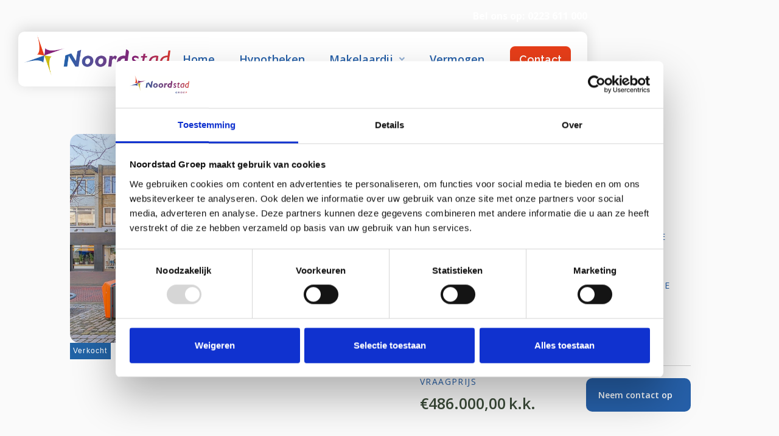

--- FILE ---
content_type: text/html
request_url: https://www.noordstadgroep.nl/woningaanbod/beatrixstraat-24-26
body_size: 10656
content:
<!DOCTYPE html><!-- This site was created in Webflow. https://webflow.com --><!-- Last Published: Tue Jan 13 2026 14:06:43 GMT+0000 (Coordinated Universal Time) --><html data-wf-domain="www.noordstadgroep.nl" data-wf-page="6393356e69db6152b38d3a54" data-wf-site="61b7149d2c3b35457d33f14a" data-wf-collection="6393356e69db6141008d39ef" data-wf-item-slug="beatrixstraat-24-26"><head><meta charset="utf-8"/><title>Beatrixstraat 24 26 Den Helder | Woning te koop | Noordstad Makelaardij</title><meta content="Woning in Den Helder te koop. Beatrixstraat 24 26. Noordstad Groep Makelaardij." name="description"/><meta content="width=device-width, initial-scale=1" name="viewport"/><meta content="google-site-verification=K823HGpdywlui_GqE9iLXx9NGd7EsJInCtpVD0ex9Bg" name="google-site-verification"/><meta content="Webflow" name="generator"/><link href="https://cdn.prod.website-files.com/61b7149d2c3b35457d33f14a/css/noordstad-groep.webflow.shared.71cb61175.css" rel="stylesheet" type="text/css" integrity="sha384-ccthF1EjX7APAsBWEA3lc+ZdgZD0mLG4kWrRjmAmsr4qb8o9KKihkCDG6Zg2jKD3" crossorigin="anonymous"/><link href="https://fonts.googleapis.com" rel="preconnect"/><link href="https://fonts.gstatic.com" rel="preconnect" crossorigin="anonymous"/><script src="https://ajax.googleapis.com/ajax/libs/webfont/1.6.26/webfont.js" type="text/javascript"></script><script type="text/javascript">WebFont.load({  google: {    families: ["Open Sans:300,300italic,400,400italic,600,600italic,700,700italic,800,800italic","Raleway:300,regular,500,600,700,800,900"]  }});</script><script type="text/javascript">!function(o,c){var n=c.documentElement,t=" w-mod-";n.className+=t+"js",("ontouchstart"in o||o.DocumentTouch&&c instanceof DocumentTouch)&&(n.className+=t+"touch")}(window,document);</script><link href="https://cdn.prod.website-files.com/61b7149d2c3b35457d33f14a/61c1d10d4077034c744837de_fav%20(3).png" rel="shortcut icon" type="image/x-icon"/><link href="https://cdn.prod.website-files.com/61b7149d2c3b35457d33f14a/674f0d71e59a118a65d062d8_Noordstad_Groep_webclip.png" rel="apple-touch-icon"/><script async="" src="https://www.googletagmanager.com/gtag/js?id=UA-217972026-1"></script><script type="text/javascript">window.dataLayer = window.dataLayer || [];function gtag(){dataLayer.push(arguments);}gtag('js', new Date());gtag('config', 'UA-217972026-1', {'anonymize_ip': false, 'optimize_id': 'GTM-KRCFVS8'});</script><script src="https://www.google.com/recaptcha/api.js" type="text/javascript"></script><script type="text/javascript">!function(f,b,e,v,n,t,s){if(f.fbq)return;n=f.fbq=function(){n.callMethod?n.callMethod.apply(n,arguments):n.queue.push(arguments)};if(!f._fbq)f._fbq=n;n.push=n;n.loaded=!0;n.version='2.0';n.agent='plwebflow';n.queue=[];t=b.createElement(e);t.async=!0;t.src=v;s=b.getElementsByTagName(e)[0];s.parentNode.insertBefore(t,s)}(window,document,'script','https://connect.facebook.net/en_US/fbevents.js');fbq('init', '1044085389582704');fbq('track', 'PageView');</script><!-- Google Tag Manager -->
<script>(function(w,d,s,l,i){w[l]=w[l]||[];w[l].push({'gtm.start':
new Date().getTime(),event:'gtm.js'});var f=d.getElementsByTagName(s)[0],
j=d.createElement(s),dl=l!='dataLayer'?'&l='+l:'';j.async=true;j.src=
'https://www.googletagmanager.com/gtm.js?id='+i+dl;f.parentNode.insertBefore(j,f);
})(window,document,'script','dataLayer','GTM-KRCFVS8');</script>
<!-- End Google Tag Manager -->
<!-- Google tag (gtag.js) -->
<script async src="https://www.googletagmanager.com/gtag/js?id=AW-11128216925">
</script>
<script>
  window.dataLayer = window.dataLayer || [];
  function gtag(){dataLayer.push(arguments);}
  gtag('js', new Date());

  gtag('config', 'AW-11128216925');
</script>

<!-- [Attributes by Finsweet] CMS Filter -->
<script async src="https://cdn.jsdelivr.net/npm/@finsweet/attributes-cmsfilter@1/cmsfilter.js"></script>
<!-- [Attributes by Finsweet] Range Slider -->
<script defer src="https://cdn.jsdelivr.net/npm/@finsweet/attributes-rangeslider@1/rangeslider.js"></script>

<meta name="facebook-domain-verification" content="utsyvxs3dqxxvi06ju96dmu5n9bm52" />

<style>
.box1:after {
    position: absolute;
    top: -8px;
    content: "";
    width: 90%;
    height: 7px;
    background: #852078;
    border-radius: 30px 30px 0 0;
    left: 0;
    right: 0;
    margin: 0 auto;
}
.box2:after {
    background: #2264A7;
}
.box3:after {
    background: #E73E19;
}
.box-inner:after {
    position: absolute;
    top: -8px;
    content: "";
    width: 89%;
    height: 7px;
    background: #852078;
    border-radius: 30px 30px 0 0;
    left: 0;
    right: 0;
    margin: 0 auto;
}
.box-in2:after {
    background: #2264A7;
}
.box-in3:after {
    background: #E73E19;
}
.drop-lnk-blk:hover:after {
    background: linear-gradient( 0deg , rgba(38, 96, 169, 0.7), rgba(38, 96, 169, 0.7)), linear-gradient( 91.93deg , #2660A9 -5.11%, #852078 41.76%, #E73E19 94.56%, #CBBB13 106.36%);
    position: absolute;
    content: "";
    bottom: -1px;
    left: 0;
    width: 100%;
    height: 7px;
}
.nav-link.w--current:after {
    background: linear-gradient(
0deg, rgba(38, 96, 169, 0.7), rgba(38, 96, 169, 0.7)), linear-gradient(
91.93deg, #2660A9 -5.11%, #852078 41.76%, #E73E19 94.56%, #CBBB13 106.36%);
    position: absolute;
    content: "";
    bottom: -1px;
    left: 0;
    width: 100%;
    height: 7px;
}
.drop-lnk-blk.w--current:after {
    background: linear-gradient(
0deg, rgba(38, 96, 169, 0.7), rgba(38, 96, 169, 0.7)), linear-gradient(
91.93deg, #2660A9 -5.11%, #852078 41.76%, #E73E19 94.56%, #CBBB13 106.36%);
    position: absolute;
    content: "";
    bottom: -1px;
    left: 0;
    width: 100%;
    height: 7px;
}
.nav-link:hover:after {
    background: linear-gradient( 
0deg, rgba(38, 96, 169, 0.7), rgba(38, 96, 169, 0.7)), linear-gradient( 
91.93deg, #2660A9 -5.11%, #852078 41.76%, #E73E19 94.56%, #CBBB13 106.36%);
    position: absolute;
    content: "";
    bottom: -1px;
    left: 0;
    width: 100%;
    height: 7px;
}
nav#w-dropdown-list-0 a:hover:after {
    background: linear-gradient( 
0deg, rgba(38, 96, 169, 0.7), rgba(38, 96, 169, 0.7)), linear-gradient( 
91.93deg, #2660A9 -5.11%, #852078 41.76%, #E73E19 94.56%, #CBBB13 106.36%);
    position: absolute;
    content: "";
    bottom: -1px;
    left: 0;
    width: 100%;
    height: 7px;
}
.menu-button.w--open img.toggle-close {
    display: inline-block;
}
.menu-button.w--open img.toggle-icn {
    display: none;
}
.body .foot-box1.home-footbx {
    display: flex;
}
.foot-box1.home-footbx {
    display: none;
}
.contact-page .header-text.new-head-txt a.link {
    color: #2660A9;
}
.contact-page .header-text.new-head-txt .text-block-2 {
    color: #2660A9;
}
.overview-page .header-text.new-head-txt a.link {
    color: #2660A9;
}
.overview-page .header-text.new-head-txt .text-block-2 {
    color: #2660A9;
}
form#email-form {
    display: block !important;
}
    .dropdown-2 nav#w-dropdown-list-0 {
    padding: 0;
}
  .w-dropdown-link {
    padding: 10px 20px 20px;
}
  
/* Voor de Makelaardij filters*/ 
  .is-selected-filter{
    color: #fff !important;
  	background-color: #0061a8 !important;
  }
  
/************************************************************************************
smaller than 2560
*************************************************************************************/
@media screen and (max-width: 2560px) {
.sec2-col1 {
    padding-left: 20%;
}
.column-6.sec41-col1 {
    padding-left: 28%;
    width: 59.8%;
}
}

/************************************************************************************
smaller than 2500
*************************************************************************************/
@media screen and (max-width: 2500px) {
.column-6.sec41-col1 {
    width: 60%;
}
}

@media screen and (max-width: 2451px) {
.sec2-col1 {
    padding-left: 19%;
}
.column-6.sec41-col1 {
    padding-left: 25%;
}
}

/************************************************************************************
smaller than 2400
*************************************************************************************/
@media screen and (max-width: 2400px) {
.sec2-col1 {
    padding-left: 18%;
}
.column-6.sec41-col1 {
    padding-left: 24%;
    width: 60.5%;
}
}

/************************************************************************************
smaller than 2350
*************************************************************************************/
@media screen and (max-width: 2350px) {
.sec2-col1 {
    padding-left: 17%;
}

}

/************************************************************************************
smaller than 2300
*************************************************************************************/
@media screen and (max-width: 2300px) {
.sec2-col1 {
    padding-left: 16%;
}
.column-6.sec41-col1 {
    padding-left: 23%;
    width: 61%;
}
}

/************************************************************************************
smaller than 2250
*************************************************************************************/
@media screen and (max-width: 2250px) {
.sec2-col1 {
    padding-left: 15%;
}
.column-6.sec41-col1 {
    padding-left: 22%;
}
}

/************************************************************************************
smaller than 2200
*************************************************************************************/
@media screen and (max-width: 2200px) {
.sec2-col1 {
    padding-left: 15%;
}
.column-6.sec41-col1 {
	width: 61.5%;
}
}

/************************************************************************************
smaller than 2160
*************************************************************************************/
@media screen and (max-width: 2160px) {
.sec2-col1 {
    padding-left: 14%;
}
.column-6.sec41-col1 {
    padding-left: 21%;
}
}

/************************************************************************************
smaller than 2100
*************************************************************************************/
@media screen and (max-width: 2100px) {
.sec2-col1 {
    padding-left: 13%;
}
.column-6.sec41-col1 {
	width: 62%;
}
}

/************************************************************************************
smaller than 2050
*************************************************************************************/
@media screen and (max-width: 2050px) {
.sec2-col1 {
    padding-left: 12%;
}
.column-6.sec41-col1 {
    padding-left: 19%;
}
}

/************************************************************************************
smaller than 2000
*************************************************************************************/
@media screen and (max-width: 2000px) {
.sec2-col1 {
    padding-left: 12%;
}
.column-6.sec41-col1 {
    padding-left: 18%;
	width: 62.5%;
}
}

/************************************************************************************
smaller than 1950
*************************************************************************************/
@media screen and (max-width: 1950px) {
.sec2-col1 {
    padding-left: 11%;
}
}
/************************************************************************************
smaller than 1920
*************************************************************************************/
@media screen and (max-width: 1920px) {
.column-6.sec41-col1 {
    width: 63%;
}
.column-6.sec41-col1 {
    padding-left: 20%;
}
}

/************************************************************************************
smaller than 1900
*************************************************************************************/
@media screen and (max-width: 1900px) {
.sec2-col1 {
    padding-left: 19%;
}
.column-6.sec41-col1 {
    padding-left: 25%;
    width: 60.5%;
}
}

/************************************************************************************
smaller than 1850
*************************************************************************************/
@media screen and (max-width: 1850px) {
.sec2-col1 {
    padding-left: 18%;
}
}

/************************************************************************************
smaller than 1830
*************************************************************************************/
@media screen and (max-width: 1830px) {

}

/************************************************************************************
smaller than 1800
*************************************************************************************/
@media screen and (max-width: 1800px) {
.sec2-col1 {
    padding-left: 17%;
}
.column-6.sec41-col1 {
    padding-left: 24%;
    width: 61%;
}
}

/************************************************************************************
smaller than 1750
*************************************************************************************/
@media screen and (max-width: 1750px) {
.sec2-col1 {
    padding-left: 16%;
}
.column-6.sec41-col1 {
    padding-left: 22%;
}
}

/************************************************************************************
smaller than 1730
*************************************************************************************/
@media screen and (max-width: 1730px) {
.sec2-col1 {
    padding-left: 15%;
}
}

/************************************************************************************
smaller than 1700
*************************************************************************************/
@media screen and (max-width: 1700px) {
.sec2-col1 {
    padding-left: 15%;
}
.column-6.sec41-col1 {
	width: 61.5%;
}
}


/************************************************************************************
smaller than 1680
*************************************************************************************/
@media screen and (max-width: 1680px) {

}

/************************************************************************************
smaller than 1650
*************************************************************************************/
@media screen and (max-width: 1650px) {
.sec2-col1 {
    padding-left: 14%;
}
.column-6.sec41-col1 {
    padding-left: 21%;
}
}


/************************************************************************************
smaller than 1600
*************************************************************************************/
@media screen and (max-width: 1600px) {
.sec2-col1 {
    padding-left: 13%;
}
.column-6.sec41-col1 {
    padding-left: 20%;
    width: 62%;
}
}


/************************************************************************************
smaller than 1550
*************************************************************************************/
@media screen and (max-width: 1550px) {
.sec2-col1 {
    padding-left: 11%;
}
.column-6.sec41-col1 {
    padding-left: 18%;
    width: 62.5%;
}
}

/************************************************************************************
smaller than 1530
*************************************************************************************/
@media screen and (max-width: 1530px) {

}

/************************************************************************************
smaller than 1500
*************************************************************************************/
@media screen and (max-width: 1500px) {
.sec2-col1 {
    padding-left: 10%;
}
.column-6.sec41-col1 {
    padding-left: 17%;
    width: 63%;
}
}

/************************************************************************************
smaller than 1450
*************************************************************************************/
@media screen and (max-width: 1450px) {
.sec2-col1 {
    padding-left: 9%;
}
}


/************************************************************************************
smaller than 1400
*************************************************************************************/
@media screen and (max-width: 1400px) {
.sec2-col1 {
    padding-left: 13%;
}
.column-6.sec41-col1 {
    padding-left: 20%;
	width: 62%;
}
} 

/************************************************************************************
smaller than 1366
*************************************************************************************/
@media screen and (max-width: 1366px) {
.sec2-col1 {
    padding-left: 12%;
}
.column-6.sec41-col1 {
    padding-left: 18%;
}
}

/************************************************************************************
smaller than 1300
*************************************************************************************/
@media screen and (max-width: 1300px) {
.sec2-col1 {
    padding-left: 12%;
}
.column-6.sec41-col1 {
	width: 63%;
}
}

/************************************************************************************
smaller than 1280
*************************************************************************************/
@media screen and (max-width: 1280px) {

}

/************************************************************************************
smaller than 1250
*************************************************************************************/
@media screen and (max-width: 1250px) {
.sec2-col1 {
    padding-left: 11%;
}
.column-6.sec41-col1 {
    padding-left: 19%;
}
}

/************************************************************************************
smaller than 1200
*************************************************************************************/
@media screen and (max-width: 1200px) {
.sec2-col1 {
    padding-left: 9%;
}
.column-6.sec41-col1 {
    padding-left: 17%;
}
}

/************************************************************************************
smaller than 1150
*************************************************************************************/
@media screen and (max-width: 1150px) {
.sec2-col1 {
    padding-left: 7%;
}
}

/************************************************************************************
smaller than 1100
*************************************************************************************/
@media screen and (max-width: 1100px) {
.sec2-col1 {
    padding-left: 6%;
}
.column-6.sec41-col1 {
    padding-left: 13%;
}
}

/************************************************************************************
smaller than 1050
*************************************************************************************/
@media screen and (max-width: 1050px) {
.sec2-col1 {
    padding-left: 3%;
}
}

/************************************************************************************
smaller than 1024
*************************************************************************************/
@media screen and (max-width: 1024px) {

}

/************************************************************************************
smaller than 1000
*************************************************************************************/
@media screen and (max-width: 1000px) {
.sec2-col1 {
    padding-left: 4%;
}
.column-6.sec41-col1 {
    padding-left: 6%;
}
}

/************************************************************************************
smaller than 980
*************************************************************************************/
@media screen and (max-width: 980px) {

}
/************************************************************************************
smaller than 823
*************************************************************************************/
@media screen and (max-width: 823px) {


}
/************************************************************************************
smaller than 768
*************************************************************************************/
@media screen and (max-width: 768px) {
.sec2-col1 {
    padding-left: 3%;
}
.column-6.sec41-col1 {
    padding-left: 5%;
    width: auto;
}
.nav-link.w--current:after {
	display: none;  
}
.drop-lnk-blk.w--current:after {
	display: none;  
}
}

/************************************************************************************
smaller than 767
*************************************************************************************/
@media screen and (max-width: 767px) {

}
/************************************************************************************
smaller than 736
*************************************************************************************/
@media screen and (max-width: 736px) {
.sec2-col1 {
    padding-left: 10px;
}
.column-6.sec41-col1 {
    padding-left: 20px;
}
}
/************************************************************************************
smaller than 667
*************************************************************************************/
@media screen and (max-width: 667px) {

}
/************************************************************************************
smaller than 640
*************************************************************************************/
@media screen and (max-width: 640px) {

}
/************************************************************************************
smaller than 568
*************************************************************************************/
@media screen and (max-width: 568px) {

}
/************************************************************************************
smaller than 480
*************************************************************************************/
@media screen and (max-width: 480px) {
.sec2-col1 {
    padding-left: 0;
}
}
/************************************************************************************
smaller than 414
*************************************************************************************/
@media screen and (max-width: 414px) {

}
/************************************************************************************
smaller than 384
*************************************************************************************/
@media screen and (max-width: 384px) {

}
/************************************************************************************
smaller than 375
*************************************************************************************/
@media screen and (max-width: 375px) {

}
/************************************************************************************
smaller than 360
*************************************************************************************/
@media screen and (max-width: 360px) {


}
/************************************************************************************
smaller than 320
*************************************************************************************/
@media screen and (max-width: 320px) {

}

</style></head><body class="body-4"><div class="header"><div class="container head-contain w-container"><div class="header-text new-head-txt"><div class="text-block-2"><strong>Bel ons op: </strong></div><a href="tel:+31223611000" class="link"><strong>0223 611 000</strong></a></div><div class="header-text mob-hed-txt"><img src="https://cdn.prod.website-files.com/61b7149d2c3b35457d33f14a/61cc0f51104c18784664ace4_Vector.png" loading="lazy" alt="" class="image-16"/><a href="tel:0223670700" class="link">0223-670 700</a></div><div class="navigation-div"><div class="logo-div"><a href="/" class="w-inline-block"><img src="https://cdn.prod.website-files.com/61b7149d2c3b35457d33f14a/61df4e3fce64f17520fec83d_Logo_Noordstadgroep.png" loading="lazy" alt="" class="image-2"/></a></div><div data-animation="default" data-collapse="medium" data-duration="400" data-easing="ease" data-easing2="ease" role="banner" class="navbar w-nav"><nav role="navigation" class="nav-menu w-nav-menu"><a href="/" class="nav-link w-nav-link">Home</a><a href="/hypotheken" class="nav-link w-nav-link">Hypotheken</a><div data-delay="0" data-hover="true" class="dropdown-2 w-dropdown"><div class="nav-link-3 dropdown-toggle w-dropdown-toggle"><a href="/makelaardij" class="drop-lnk-blk w-inline-block"><div class="text-block-22 drop-txt">Makelaardij</div></a><div class="small-dropdown-icon w-icon-dropdown-toggle"></div></div><nav class="dropdown-list-2 drop-bx drop-boxx w-dropdown-list"><a href="/makelaardij/woningen-overzicht" class="dropdown-link menu-drop w-dropdown-link"><strong class="bold-text">Woningen</strong></a></nav></div><div data-delay="0" data-hover="false" class="dropdown-2 mob-dropdwn w-dropdown"><div class="nav-link-3 dropdown-toggle w-dropdown-toggle"><a href="/makelaardij" class="drop-lnk-blk w-inline-block"><div class="text-block-22 drop-txt">Makelaardij</div></a><div class="small-dropdown-icon w-icon-dropdown-toggle"></div></div><nav class="dropdown-list-2 drop-bx drop-boxx w-dropdown-list"><a href="/makelaardij/woningen-overzicht" class="dropdown-link menu-drop w-dropdown-link"><strong class="bold-text-2">Woningen</strong></a></nav></div><a href="/vermogen" class="nav-link last-mnu-child link-txt-last w-nav-link">Vermogen</a><a href="/contact" data-w-id="d992400a-9060-4c4c-cfe7-84c3bfe0431c" class="navi-button w-button">Contact</a></nav><div class="menu-button w-nav-button"><div class="icon old-icn w-icon-nav-menu"></div><img src="https://cdn.prod.website-files.com/61b7149d2c3b35457d33f14a/61cc3b7c004839b9392924a5_1.png" loading="lazy" alt="" class="toggle-icn"/><img src="https://cdn.prod.website-files.com/61b7149d2c3b35457d33f14a/61cc3dac48ee451f6f793da8_close.png" loading="lazy" width="20.5" height="20.5" alt="" class="toggle-close"/></div></div></div></div></div><div class="detail1"><div class="container w-container"><div class="detail-cols1 w-row"><div class="detail-col11 w-col w-col-6"><a href="#" class="lightbox-link w-inline-block w-lightbox"><img src="https://cdn.prod.website-files.com/61b7149d2c3b35457d33f14a/61e043d5ee2019c8466b7a57_right-arrow-icon.png" loading="lazy" width="60" alt="" class="image-40"/><img src="https://cdn.prod.website-files.com/61d99052fbb72a46d648ab62/6213651a075edb0d619af03f_Beatrixstraat%2026%20-%201.jpg" loading="lazy" alt="" sizes="100vw" srcset="https://cdn.prod.website-files.com/61d99052fbb72a46d648ab62/6213651a075edb0d619af03f_Beatrixstraat%2026%20-%201-p-500.jpeg 500w, https://cdn.prod.website-files.com/61d99052fbb72a46d648ab62/6213651a075edb0d619af03f_Beatrixstraat%2026%20-%201-p-800.jpeg 800w, https://cdn.prod.website-files.com/61d99052fbb72a46d648ab62/6213651a075edb0d619af03f_Beatrixstraat%2026%20-%201-p-1080.jpeg 1080w, https://cdn.prod.website-files.com/61d99052fbb72a46d648ab62/6213651a075edb0d619af03f_Beatrixstraat%2026%20-%201-p-1600.jpeg 1600w, https://cdn.prod.website-files.com/61d99052fbb72a46d648ab62/6213651a075edb0d619af03f_Beatrixstraat%2026%20-%201.jpg 1680w" class="image-38"/><div class="red-txt">Verkocht</div><script type="application/json" class="w-json">{
  "items": [
    {
      "url": "https://cdn.prod.website-files.com/61d99052fbb72a46d648ab62/6213651a075edb0d619af03f_Beatrixstraat%2026%20-%201.jpg",
      "type": "image"
    }
  ],
  "group": "Woningfotos"
}</script></a><div class="collection-list-wrapper-3 w-dyn-list"><script type="text/x-wf-template" id="wf-template-3fc77a9a-6358-e1da-41ad-07e0dc5559d5">%3Cdiv%20role%3D%22listitem%22%20class%3D%22w-dyn-item%20w-dyn-repeater-item%22%3E%3Ca%20href%3D%22%23%22%20class%3D%22w-inline-block%20w-dyn-bind-empty%20w-lightbox%22%3E%3Cimg%20src%3D%22%22%20loading%3D%22lazy%22%20alt%3D%22%22%20class%3D%22image-39%20w-dyn-bind-empty%22%2F%3E%3Cscript%20type%3D%22application%2Fjson%22%20class%3D%22w-json%22%3E%7B%0A%20%20%22items%22%3A%20%5B%5D%2C%0A%20%20%22group%22%3A%20%22Woningfotos%22%0A%7D%3C%2Fscript%3E%3C%2Fa%3E%3C%2Fdiv%3E</script><div role="list" class="collection-list w-dyn-items w-dyn-hide"></div><div class="empty-state w-dyn-empty"><div>No items found.</div></div></div><div class="collection-list-wrapper-4 w-dyn-list"><script type="text/x-wf-template" id="wf-template-50e632ab-037d-27d6-7dc7-69159f6e00e9">%3Cdiv%20role%3D%22listitem%22%20class%3D%22w-dyn-item%20w-dyn-repeater-item%22%3E%3Ca%20href%3D%22%23%22%20class%3D%22w-inline-block%20w-lightbox%22%3E%3Cimg%20src%3D%22https%3A%2F%2Fcdn.prod.website-files.com%2F61d99052fbb72a46d648ab62%2F6213651a075edb0d619af03f_Beatrixstraat%252026%2520-%25201.jpg%22%20loading%3D%22lazy%22%20alt%3D%22%22%20sizes%3D%22100vw%22%20srcset%3D%22https%3A%2F%2Fcdn.prod.website-files.com%2F61d99052fbb72a46d648ab62%2F6213651a075edb0d619af03f_Beatrixstraat%252026%2520-%25201-p-500.jpeg%20500w%2C%20https%3A%2F%2Fcdn.prod.website-files.com%2F61d99052fbb72a46d648ab62%2F6213651a075edb0d619af03f_Beatrixstraat%252026%2520-%25201-p-800.jpeg%20800w%2C%20https%3A%2F%2Fcdn.prod.website-files.com%2F61d99052fbb72a46d648ab62%2F6213651a075edb0d619af03f_Beatrixstraat%252026%2520-%25201-p-1080.jpeg%201080w%2C%20https%3A%2F%2Fcdn.prod.website-files.com%2F61d99052fbb72a46d648ab62%2F6213651a075edb0d619af03f_Beatrixstraat%252026%2520-%25201-p-1600.jpeg%201600w%2C%20https%3A%2F%2Fcdn.prod.website-files.com%2F61d99052fbb72a46d648ab62%2F6213651a075edb0d619af03f_Beatrixstraat%252026%2520-%25201.jpg%201680w%22%2F%3E%3Cscript%20type%3D%22application%2Fjson%22%20class%3D%22w-json%22%3E%7B%0A%20%20%22items%22%3A%20%5B%0A%20%20%20%20%7B%0A%20%20%20%20%20%20%22url%22%3A%20%22https%3A%2F%2Fcdn.prod.website-files.com%2F61d99052fbb72a46d648ab62%2F6213651a075edb0d619af03f_Beatrixstraat%252026%2520-%25201.jpg%22%2C%0A%20%20%20%20%20%20%22type%22%3A%20%22image%22%0A%20%20%20%20%7D%0A%20%20%5D%2C%0A%20%20%22group%22%3A%20%22Woningfotos%22%0A%7D%3C%2Fscript%3E%3C%2Fa%3E%3C%2Fdiv%3E</script><div role="list" class="w-dyn-items"><div role="listitem" class="w-dyn-item w-dyn-repeater-item"><a href="#" class="w-inline-block w-lightbox"><img src="https://cdn.prod.website-files.com/61d99052fbb72a46d648ab62/6213651a075edb0d619af03f_Beatrixstraat%2026%20-%201.jpg" loading="lazy" alt="" sizes="100vw" srcset="https://cdn.prod.website-files.com/61d99052fbb72a46d648ab62/6213651a075edb0d619af03f_Beatrixstraat%2026%20-%201-p-500.jpeg 500w, https://cdn.prod.website-files.com/61d99052fbb72a46d648ab62/6213651a075edb0d619af03f_Beatrixstraat%2026%20-%201-p-800.jpeg 800w, https://cdn.prod.website-files.com/61d99052fbb72a46d648ab62/6213651a075edb0d619af03f_Beatrixstraat%2026%20-%201-p-1080.jpeg 1080w, https://cdn.prod.website-files.com/61d99052fbb72a46d648ab62/6213651a075edb0d619af03f_Beatrixstraat%2026%20-%201-p-1600.jpeg 1600w, https://cdn.prod.website-files.com/61d99052fbb72a46d648ab62/6213651a075edb0d619af03f_Beatrixstraat%2026%20-%201.jpg 1680w"/><script type="application/json" class="w-json">{
  "items": [
    {
      "url": "https://cdn.prod.website-files.com/61d99052fbb72a46d648ab62/6213651a075edb0d619af03f_Beatrixstraat%2026%20-%201.jpg",
      "type": "image"
    }
  ],
  "group": "Woningfotos"
}</script></a></div><div role="listitem" class="w-dyn-item w-dyn-repeater-item"><a href="#" class="w-inline-block w-lightbox"><img src="https://cdn.prod.website-files.com/61d99052fbb72a46d648ab62/6213651c610b12d83282253f_Beatrixstraat%2026%20-%203.jpg" loading="lazy" alt="" sizes="100vw" srcset="https://cdn.prod.website-files.com/61d99052fbb72a46d648ab62/6213651c610b12d83282253f_Beatrixstraat%2026%20-%203-p-500.jpeg 500w, https://cdn.prod.website-files.com/61d99052fbb72a46d648ab62/6213651c610b12d83282253f_Beatrixstraat%2026%20-%203-p-1080.jpeg 1080w, https://cdn.prod.website-files.com/61d99052fbb72a46d648ab62/6213651c610b12d83282253f_Beatrixstraat%2026%20-%203-p-1600.jpeg 1600w, https://cdn.prod.website-files.com/61d99052fbb72a46d648ab62/6213651c610b12d83282253f_Beatrixstraat%2026%20-%203.jpg 1680w"/><script type="application/json" class="w-json">{
  "items": [
    {
      "url": "https://cdn.prod.website-files.com/61d99052fbb72a46d648ab62/6213651c610b12d83282253f_Beatrixstraat%2026%20-%203.jpg",
      "type": "image"
    }
  ],
  "group": "Woningfotos"
}</script></a></div><div role="listitem" class="w-dyn-item w-dyn-repeater-item"><a href="#" class="w-inline-block w-lightbox"><img src="https://cdn.prod.website-files.com/61d99052fbb72a46d648ab62/6213651e5281701480dfa931_Beatrixstraat%2026%20-%204.jpg" loading="lazy" alt="" sizes="100vw" srcset="https://cdn.prod.website-files.com/61d99052fbb72a46d648ab62/6213651e5281701480dfa931_Beatrixstraat%2026%20-%204-p-500.jpeg 500w, https://cdn.prod.website-files.com/61d99052fbb72a46d648ab62/6213651e5281701480dfa931_Beatrixstraat%2026%20-%204-p-1080.jpeg 1080w, https://cdn.prod.website-files.com/61d99052fbb72a46d648ab62/6213651e5281701480dfa931_Beatrixstraat%2026%20-%204-p-1600.jpeg 1600w, https://cdn.prod.website-files.com/61d99052fbb72a46d648ab62/6213651e5281701480dfa931_Beatrixstraat%2026%20-%204.jpg 1677w"/><script type="application/json" class="w-json">{
  "items": [
    {
      "url": "https://cdn.prod.website-files.com/61d99052fbb72a46d648ab62/6213651e5281701480dfa931_Beatrixstraat%2026%20-%204.jpg",
      "type": "image"
    }
  ],
  "group": "Woningfotos"
}</script></a></div><div role="listitem" class="w-dyn-item w-dyn-repeater-item"><a href="#" class="w-inline-block w-lightbox"><img src="https://cdn.prod.website-files.com/61d99052fbb72a46d648ab62/62136520fde4d4f0d85ba524_Beatrixstraat%2026%20-%205.jpg" loading="lazy" alt="" sizes="100vw" srcset="https://cdn.prod.website-files.com/61d99052fbb72a46d648ab62/62136520fde4d4f0d85ba524_Beatrixstraat%2026%20-%205-p-500.jpeg 500w, https://cdn.prod.website-files.com/61d99052fbb72a46d648ab62/62136520fde4d4f0d85ba524_Beatrixstraat%2026%20-%205-p-1080.jpeg 1080w, https://cdn.prod.website-files.com/61d99052fbb72a46d648ab62/62136520fde4d4f0d85ba524_Beatrixstraat%2026%20-%205-p-1600.jpeg 1600w, https://cdn.prod.website-files.com/61d99052fbb72a46d648ab62/62136520fde4d4f0d85ba524_Beatrixstraat%2026%20-%205.jpg 1680w"/><script type="application/json" class="w-json">{
  "items": [
    {
      "url": "https://cdn.prod.website-files.com/61d99052fbb72a46d648ab62/62136520fde4d4f0d85ba524_Beatrixstraat%2026%20-%205.jpg",
      "type": "image"
    }
  ],
  "group": "Woningfotos"
}</script></a></div><div role="listitem" class="w-dyn-item w-dyn-repeater-item"><a href="#" class="w-inline-block w-lightbox"><img src="https://cdn.prod.website-files.com/61d99052fbb72a46d648ab62/62136522aaf8d45792dfaec3_Beatrixstraat%2026%20-%206.jpg" loading="lazy" alt="" sizes="100vw" srcset="https://cdn.prod.website-files.com/61d99052fbb72a46d648ab62/62136522aaf8d45792dfaec3_Beatrixstraat%2026%20-%206-p-500.jpeg 500w, https://cdn.prod.website-files.com/61d99052fbb72a46d648ab62/62136522aaf8d45792dfaec3_Beatrixstraat%2026%20-%206-p-1080.jpeg 1080w, https://cdn.prod.website-files.com/61d99052fbb72a46d648ab62/62136522aaf8d45792dfaec3_Beatrixstraat%2026%20-%206-p-1600.jpeg 1600w, https://cdn.prod.website-files.com/61d99052fbb72a46d648ab62/62136522aaf8d45792dfaec3_Beatrixstraat%2026%20-%206.jpg 1680w"/><script type="application/json" class="w-json">{
  "items": [
    {
      "url": "https://cdn.prod.website-files.com/61d99052fbb72a46d648ab62/62136522aaf8d45792dfaec3_Beatrixstraat%2026%20-%206.jpg",
      "type": "image"
    }
  ],
  "group": "Woningfotos"
}</script></a></div><div role="listitem" class="w-dyn-item w-dyn-repeater-item"><a href="#" class="w-inline-block w-lightbox"><img src="https://cdn.prod.website-files.com/61d99052fbb72a46d648ab62/62136523610b12ee30822881_Beatrixstraat%2026%20-%207.jpg" loading="lazy" alt="" sizes="100vw" srcset="https://cdn.prod.website-files.com/61d99052fbb72a46d648ab62/62136523610b12ee30822881_Beatrixstraat%2026%20-%207-p-500.jpeg 500w, https://cdn.prod.website-files.com/61d99052fbb72a46d648ab62/62136523610b12ee30822881_Beatrixstraat%2026%20-%207-p-1080.jpeg 1080w, https://cdn.prod.website-files.com/61d99052fbb72a46d648ab62/62136523610b12ee30822881_Beatrixstraat%2026%20-%207-p-1600.jpeg 1600w, https://cdn.prod.website-files.com/61d99052fbb72a46d648ab62/62136523610b12ee30822881_Beatrixstraat%2026%20-%207.jpg 1680w"/><script type="application/json" class="w-json">{
  "items": [
    {
      "url": "https://cdn.prod.website-files.com/61d99052fbb72a46d648ab62/62136523610b12ee30822881_Beatrixstraat%2026%20-%207.jpg",
      "type": "image"
    }
  ],
  "group": "Woningfotos"
}</script></a></div><div role="listitem" class="w-dyn-item w-dyn-repeater-item"><a href="#" class="w-inline-block w-lightbox"><img src="https://cdn.prod.website-files.com/61d99052fbb72a46d648ab62/621365268c6ce53dfbbcae0e_Beatrixstraat%2026%20-%208.jpg" loading="lazy" alt="" sizes="100vw" srcset="https://cdn.prod.website-files.com/61d99052fbb72a46d648ab62/621365268c6ce53dfbbcae0e_Beatrixstraat%2026%20-%208-p-500.jpeg 500w, https://cdn.prod.website-files.com/61d99052fbb72a46d648ab62/621365268c6ce53dfbbcae0e_Beatrixstraat%2026%20-%208-p-800.jpeg 800w, https://cdn.prod.website-files.com/61d99052fbb72a46d648ab62/621365268c6ce53dfbbcae0e_Beatrixstraat%2026%20-%208-p-1080.jpeg 1080w, https://cdn.prod.website-files.com/61d99052fbb72a46d648ab62/621365268c6ce53dfbbcae0e_Beatrixstraat%2026%20-%208-p-1600.jpeg 1600w, https://cdn.prod.website-files.com/61d99052fbb72a46d648ab62/621365268c6ce53dfbbcae0e_Beatrixstraat%2026%20-%208.jpg 1679w"/><script type="application/json" class="w-json">{
  "items": [
    {
      "url": "https://cdn.prod.website-files.com/61d99052fbb72a46d648ab62/621365268c6ce53dfbbcae0e_Beatrixstraat%2026%20-%208.jpg",
      "type": "image"
    }
  ],
  "group": "Woningfotos"
}</script></a></div><div role="listitem" class="w-dyn-item w-dyn-repeater-item"><a href="#" class="w-inline-block w-lightbox"><img src="https://cdn.prod.website-files.com/61d99052fbb72a46d648ab62/62136527d913c5c864a469d9_Beatrixstraat%2026%20-%209.jpg" loading="lazy" alt="" sizes="100vw" srcset="https://cdn.prod.website-files.com/61d99052fbb72a46d648ab62/62136527d913c5c864a469d9_Beatrixstraat%2026%20-%209-p-500.jpeg 500w, https://cdn.prod.website-files.com/61d99052fbb72a46d648ab62/62136527d913c5c864a469d9_Beatrixstraat%2026%20-%209-p-1080.jpeg 1080w, https://cdn.prod.website-files.com/61d99052fbb72a46d648ab62/62136527d913c5c864a469d9_Beatrixstraat%2026%20-%209-p-1600.jpeg 1600w, https://cdn.prod.website-files.com/61d99052fbb72a46d648ab62/62136527d913c5c864a469d9_Beatrixstraat%2026%20-%209.jpg 1680w"/><script type="application/json" class="w-json">{
  "items": [
    {
      "url": "https://cdn.prod.website-files.com/61d99052fbb72a46d648ab62/62136527d913c5c864a469d9_Beatrixstraat%2026%20-%209.jpg",
      "type": "image"
    }
  ],
  "group": "Woningfotos"
}</script></a></div><div role="listitem" class="w-dyn-item w-dyn-repeater-item"><a href="#" class="w-inline-block w-lightbox"><img src="https://cdn.prod.website-files.com/61d99052fbb72a46d648ab62/62136528528170687edfaf96_Beatrixstraat%2026%20-%2010.jpg" loading="lazy" alt="" sizes="100vw" srcset="https://cdn.prod.website-files.com/61d99052fbb72a46d648ab62/62136528528170687edfaf96_Beatrixstraat%2026%20-%2010-p-500.jpeg 500w, https://cdn.prod.website-files.com/61d99052fbb72a46d648ab62/62136528528170687edfaf96_Beatrixstraat%2026%20-%2010-p-1080.jpeg 1080w, https://cdn.prod.website-files.com/61d99052fbb72a46d648ab62/62136528528170687edfaf96_Beatrixstraat%2026%20-%2010-p-1600.jpeg 1600w, https://cdn.prod.website-files.com/61d99052fbb72a46d648ab62/62136528528170687edfaf96_Beatrixstraat%2026%20-%2010.jpg 1680w"/><script type="application/json" class="w-json">{
  "items": [
    {
      "url": "https://cdn.prod.website-files.com/61d99052fbb72a46d648ab62/62136528528170687edfaf96_Beatrixstraat%2026%20-%2010.jpg",
      "type": "image"
    }
  ],
  "group": "Woningfotos"
}</script></a></div><div role="listitem" class="w-dyn-item w-dyn-repeater-item"><a href="#" class="w-inline-block w-lightbox"><img src="https://cdn.prod.website-files.com/61d99052fbb72a46d648ab62/6213652d0096ebae29f43138_Beatrixstraat%2026%20-%2011.jpg" loading="lazy" alt="" sizes="100vw" srcset="https://cdn.prod.website-files.com/61d99052fbb72a46d648ab62/6213652d0096ebae29f43138_Beatrixstraat%2026%20-%2011-p-500.jpeg 500w, https://cdn.prod.website-files.com/61d99052fbb72a46d648ab62/6213652d0096ebae29f43138_Beatrixstraat%2026%20-%2011-p-800.jpeg 800w, https://cdn.prod.website-files.com/61d99052fbb72a46d648ab62/6213652d0096ebae29f43138_Beatrixstraat%2026%20-%2011-p-1080.jpeg 1080w, https://cdn.prod.website-files.com/61d99052fbb72a46d648ab62/6213652d0096ebae29f43138_Beatrixstraat%2026%20-%2011-p-1600.jpeg 1600w, https://cdn.prod.website-files.com/61d99052fbb72a46d648ab62/6213652d0096ebae29f43138_Beatrixstraat%2026%20-%2011.jpg 1678w"/><script type="application/json" class="w-json">{
  "items": [
    {
      "url": "https://cdn.prod.website-files.com/61d99052fbb72a46d648ab62/6213652d0096ebae29f43138_Beatrixstraat%2026%20-%2011.jpg",
      "type": "image"
    }
  ],
  "group": "Woningfotos"
}</script></a></div><div role="listitem" class="w-dyn-item w-dyn-repeater-item"><a href="#" class="w-inline-block w-lightbox"><img src="https://cdn.prod.website-files.com/61d99052fbb72a46d648ab62/6213652f5281707d92dfb29c_Beatrixstraat%2026%20-%2012.jpg" loading="lazy" alt="" sizes="100vw" srcset="https://cdn.prod.website-files.com/61d99052fbb72a46d648ab62/6213652f5281707d92dfb29c_Beatrixstraat%2026%20-%2012-p-500.jpeg 500w, https://cdn.prod.website-files.com/61d99052fbb72a46d648ab62/6213652f5281707d92dfb29c_Beatrixstraat%2026%20-%2012-p-1080.jpeg 1080w, https://cdn.prod.website-files.com/61d99052fbb72a46d648ab62/6213652f5281707d92dfb29c_Beatrixstraat%2026%20-%2012-p-1600.jpeg 1600w, https://cdn.prod.website-files.com/61d99052fbb72a46d648ab62/6213652f5281707d92dfb29c_Beatrixstraat%2026%20-%2012.jpg 1680w"/><script type="application/json" class="w-json">{
  "items": [
    {
      "url": "https://cdn.prod.website-files.com/61d99052fbb72a46d648ab62/6213652f5281707d92dfb29c_Beatrixstraat%2026%20-%2012.jpg",
      "type": "image"
    }
  ],
  "group": "Woningfotos"
}</script></a></div><div role="listitem" class="w-dyn-item w-dyn-repeater-item"><a href="#" class="w-inline-block w-lightbox"><img src="https://cdn.prod.website-files.com/61d99052fbb72a46d648ab62/621365305281702b16dfb344_Beatrixstraat%2026%20-%2013.jpg" loading="lazy" alt="" sizes="100vw" srcset="https://cdn.prod.website-files.com/61d99052fbb72a46d648ab62/621365305281702b16dfb344_Beatrixstraat%2026%20-%2013-p-500.jpeg 500w, https://cdn.prod.website-files.com/61d99052fbb72a46d648ab62/621365305281702b16dfb344_Beatrixstraat%2026%20-%2013-p-800.jpeg 800w, https://cdn.prod.website-files.com/61d99052fbb72a46d648ab62/621365305281702b16dfb344_Beatrixstraat%2026%20-%2013-p-1080.jpeg 1080w, https://cdn.prod.website-files.com/61d99052fbb72a46d648ab62/621365305281702b16dfb344_Beatrixstraat%2026%20-%2013-p-1600.jpeg 1600w, https://cdn.prod.website-files.com/61d99052fbb72a46d648ab62/621365305281702b16dfb344_Beatrixstraat%2026%20-%2013.jpg 1680w"/><script type="application/json" class="w-json">{
  "items": [
    {
      "url": "https://cdn.prod.website-files.com/61d99052fbb72a46d648ab62/621365305281702b16dfb344_Beatrixstraat%2026%20-%2013.jpg",
      "type": "image"
    }
  ],
  "group": "Woningfotos"
}</script></a></div><div role="listitem" class="w-dyn-item w-dyn-repeater-item"><a href="#" class="w-inline-block w-lightbox"><img src="https://cdn.prod.website-files.com/61d99052fbb72a46d648ab62/62136531075edb6d299b07c8_Beatrixstraat%2026%20-%2014.jpg" loading="lazy" alt="" sizes="100vw" srcset="https://cdn.prod.website-files.com/61d99052fbb72a46d648ab62/62136531075edb6d299b07c8_Beatrixstraat%2026%20-%2014-p-500.jpeg 500w, https://cdn.prod.website-files.com/61d99052fbb72a46d648ab62/62136531075edb6d299b07c8_Beatrixstraat%2026%20-%2014-p-1080.jpeg 1080w, https://cdn.prod.website-files.com/61d99052fbb72a46d648ab62/62136531075edb6d299b07c8_Beatrixstraat%2026%20-%2014-p-1600.jpeg 1600w, https://cdn.prod.website-files.com/61d99052fbb72a46d648ab62/62136531075edb6d299b07c8_Beatrixstraat%2026%20-%2014.jpg 1680w"/><script type="application/json" class="w-json">{
  "items": [
    {
      "url": "https://cdn.prod.website-files.com/61d99052fbb72a46d648ab62/62136531075edb6d299b07c8_Beatrixstraat%2026%20-%2014.jpg",
      "type": "image"
    }
  ],
  "group": "Woningfotos"
}</script></a></div><div role="listitem" class="w-dyn-item w-dyn-repeater-item"><a href="#" class="w-inline-block w-lightbox"><img src="https://cdn.prod.website-files.com/61d99052fbb72a46d648ab62/62136533d1408131a8339ef3_Beatrixstraat%2026%20-%2015.jpg" loading="lazy" alt="" sizes="100vw" srcset="https://cdn.prod.website-files.com/61d99052fbb72a46d648ab62/62136533d1408131a8339ef3_Beatrixstraat%2026%20-%2015-p-500.jpeg 500w, https://cdn.prod.website-files.com/61d99052fbb72a46d648ab62/62136533d1408131a8339ef3_Beatrixstraat%2026%20-%2015-p-1080.jpeg 1080w, https://cdn.prod.website-files.com/61d99052fbb72a46d648ab62/62136533d1408131a8339ef3_Beatrixstraat%2026%20-%2015-p-1600.jpeg 1600w, https://cdn.prod.website-files.com/61d99052fbb72a46d648ab62/62136533d1408131a8339ef3_Beatrixstraat%2026%20-%2015.jpg 1680w"/><script type="application/json" class="w-json">{
  "items": [
    {
      "url": "https://cdn.prod.website-files.com/61d99052fbb72a46d648ab62/62136533d1408131a8339ef3_Beatrixstraat%2026%20-%2015.jpg",
      "type": "image"
    }
  ],
  "group": "Woningfotos"
}</script></a></div><div role="listitem" class="w-dyn-item w-dyn-repeater-item"><a href="#" class="w-inline-block w-lightbox"><img src="https://cdn.prod.website-files.com/61d99052fbb72a46d648ab62/62136536b1a5329e9ea4424f_Beatrixstraat%2026%20-%2019.jpg" loading="lazy" alt="" sizes="100vw" srcset="https://cdn.prod.website-files.com/61d99052fbb72a46d648ab62/62136536b1a5329e9ea4424f_Beatrixstraat%2026%20-%2019-p-500.jpeg 500w, https://cdn.prod.website-files.com/61d99052fbb72a46d648ab62/62136536b1a5329e9ea4424f_Beatrixstraat%2026%20-%2019-p-1080.jpeg 1080w, https://cdn.prod.website-files.com/61d99052fbb72a46d648ab62/62136536b1a5329e9ea4424f_Beatrixstraat%2026%20-%2019-p-1600.jpeg 1600w, https://cdn.prod.website-files.com/61d99052fbb72a46d648ab62/62136536b1a5329e9ea4424f_Beatrixstraat%2026%20-%2019.jpg 1680w"/><script type="application/json" class="w-json">{
  "items": [
    {
      "url": "https://cdn.prod.website-files.com/61d99052fbb72a46d648ab62/62136536b1a5329e9ea4424f_Beatrixstraat%2026%20-%2019.jpg",
      "type": "image"
    }
  ],
  "group": "Woningfotos"
}</script></a></div><div role="listitem" class="w-dyn-item w-dyn-repeater-item"><a href="#" class="w-inline-block w-lightbox"><img src="https://cdn.prod.website-files.com/61d99052fbb72a46d648ab62/6213653e92417ba94b3c05b4_Beatrixstraat%2026%20-%2024.jpg" loading="lazy" alt="" sizes="100vw" srcset="https://cdn.prod.website-files.com/61d99052fbb72a46d648ab62/6213653e92417ba94b3c05b4_Beatrixstraat%2026%20-%2024-p-500.jpeg 500w, https://cdn.prod.website-files.com/61d99052fbb72a46d648ab62/6213653e92417ba94b3c05b4_Beatrixstraat%2026%20-%2024-p-1080.jpeg 1080w, https://cdn.prod.website-files.com/61d99052fbb72a46d648ab62/6213653e92417ba94b3c05b4_Beatrixstraat%2026%20-%2024-p-1600.jpeg 1600w, https://cdn.prod.website-files.com/61d99052fbb72a46d648ab62/6213653e92417ba94b3c05b4_Beatrixstraat%2026%20-%2024.jpg 1680w"/><script type="application/json" class="w-json">{
  "items": [
    {
      "url": "https://cdn.prod.website-files.com/61d99052fbb72a46d648ab62/6213653e92417ba94b3c05b4_Beatrixstraat%2026%20-%2024.jpg",
      "type": "image"
    }
  ],
  "group": "Woningfotos"
}</script></a></div><div role="listitem" class="w-dyn-item w-dyn-repeater-item"><a href="#" class="w-inline-block w-lightbox"><img src="https://cdn.prod.website-files.com/61d99052fbb72a46d648ab62/62136555075edb2a389b224f_Beatrixstraat%2026%20-%2027.jpg" loading="lazy" alt="" sizes="100vw" srcset="https://cdn.prod.website-files.com/61d99052fbb72a46d648ab62/62136555075edb2a389b224f_Beatrixstraat%2026%20-%2027-p-500.jpeg 500w, https://cdn.prod.website-files.com/61d99052fbb72a46d648ab62/62136555075edb2a389b224f_Beatrixstraat%2026%20-%2027-p-1080.jpeg 1080w, https://cdn.prod.website-files.com/61d99052fbb72a46d648ab62/62136555075edb2a389b224f_Beatrixstraat%2026%20-%2027-p-1600.jpeg 1600w, https://cdn.prod.website-files.com/61d99052fbb72a46d648ab62/62136555075edb2a389b224f_Beatrixstraat%2026%20-%2027.jpg 1680w"/><script type="application/json" class="w-json">{
  "items": [
    {
      "url": "https://cdn.prod.website-files.com/61d99052fbb72a46d648ab62/62136555075edb2a389b224f_Beatrixstraat%2026%20-%2027.jpg",
      "type": "image"
    }
  ],
  "group": "Woningfotos"
}</script></a></div><div role="listitem" class="w-dyn-item w-dyn-repeater-item"><a href="#" class="w-inline-block w-lightbox"><img src="https://cdn.prod.website-files.com/61d99052fbb72a46d648ab62/62136575b8a1aa3c8d88090e_Beatrixstraat%2026%20-%2029.jpg" loading="lazy" alt="" sizes="100vw" srcset="https://cdn.prod.website-files.com/61d99052fbb72a46d648ab62/62136575b8a1aa3c8d88090e_Beatrixstraat%2026%20-%2029-p-500.jpeg 500w, https://cdn.prod.website-files.com/61d99052fbb72a46d648ab62/62136575b8a1aa3c8d88090e_Beatrixstraat%2026%20-%2029-p-1080.jpeg 1080w, https://cdn.prod.website-files.com/61d99052fbb72a46d648ab62/62136575b8a1aa3c8d88090e_Beatrixstraat%2026%20-%2029-p-1600.jpeg 1600w, https://cdn.prod.website-files.com/61d99052fbb72a46d648ab62/62136575b8a1aa3c8d88090e_Beatrixstraat%2026%20-%2029.jpg 1680w"/><script type="application/json" class="w-json">{
  "items": [
    {
      "url": "https://cdn.prod.website-files.com/61d99052fbb72a46d648ab62/62136575b8a1aa3c8d88090e_Beatrixstraat%2026%20-%2029.jpg",
      "type": "image"
    }
  ],
  "group": "Woningfotos"
}</script></a></div><div role="listitem" class="w-dyn-item w-dyn-repeater-item"><a href="#" class="w-inline-block w-lightbox"><img src="https://cdn.prod.website-files.com/61d99052fbb72a46d648ab62/62136577d14081df9633d7c7_Beatrixstraat%2026%20-%2030.jpg" loading="lazy" alt="" sizes="100vw" srcset="https://cdn.prod.website-files.com/61d99052fbb72a46d648ab62/62136577d14081df9633d7c7_Beatrixstraat%2026%20-%2030-p-500.jpeg 500w, https://cdn.prod.website-files.com/61d99052fbb72a46d648ab62/62136577d14081df9633d7c7_Beatrixstraat%2026%20-%2030-p-1080.jpeg 1080w, https://cdn.prod.website-files.com/61d99052fbb72a46d648ab62/62136577d14081df9633d7c7_Beatrixstraat%2026%20-%2030-p-1600.jpeg 1600w, https://cdn.prod.website-files.com/61d99052fbb72a46d648ab62/62136577d14081df9633d7c7_Beatrixstraat%2026%20-%2030.jpg 1680w"/><script type="application/json" class="w-json">{
  "items": [
    {
      "url": "https://cdn.prod.website-files.com/61d99052fbb72a46d648ab62/62136577d14081df9633d7c7_Beatrixstraat%2026%20-%2030.jpg",
      "type": "image"
    }
  ],
  "group": "Woningfotos"
}</script></a></div><div role="listitem" class="w-dyn-item w-dyn-repeater-item"><a href="#" class="w-inline-block w-lightbox"><img src="https://cdn.prod.website-files.com/61d99052fbb72a46d648ab62/621365465e31b1afd0633ced_Beatrixstraat%2026%20-%2031.jpg" loading="lazy" alt="" sizes="100vw" srcset="https://cdn.prod.website-files.com/61d99052fbb72a46d648ab62/621365465e31b1afd0633ced_Beatrixstraat%2026%20-%2031-p-500.jpeg 500w, https://cdn.prod.website-files.com/61d99052fbb72a46d648ab62/621365465e31b1afd0633ced_Beatrixstraat%2026%20-%2031-p-1080.jpeg 1080w, https://cdn.prod.website-files.com/61d99052fbb72a46d648ab62/621365465e31b1afd0633ced_Beatrixstraat%2026%20-%2031-p-1600.jpeg 1600w, https://cdn.prod.website-files.com/61d99052fbb72a46d648ab62/621365465e31b1afd0633ced_Beatrixstraat%2026%20-%2031.jpg 1680w"/><script type="application/json" class="w-json">{
  "items": [
    {
      "url": "https://cdn.prod.website-files.com/61d99052fbb72a46d648ab62/621365465e31b1afd0633ced_Beatrixstraat%2026%20-%2031.jpg",
      "type": "image"
    }
  ],
  "group": "Woningfotos"
}</script></a></div><div role="listitem" class="w-dyn-item w-dyn-repeater-item"><a href="#" class="w-inline-block w-lightbox"><img src="https://cdn.prod.website-files.com/61d99052fbb72a46d648ab62/6213654b6a2ca25f31464d60_Beatrixstraat%2026%20-%2032.jpg" loading="lazy" alt="" sizes="100vw" srcset="https://cdn.prod.website-files.com/61d99052fbb72a46d648ab62/6213654b6a2ca25f31464d60_Beatrixstraat%2026%20-%2032-p-1080.jpeg 1080w, https://cdn.prod.website-files.com/61d99052fbb72a46d648ab62/6213654b6a2ca25f31464d60_Beatrixstraat%2026%20-%2032-p-1600.jpeg 1600w, https://cdn.prod.website-files.com/61d99052fbb72a46d648ab62/6213654b6a2ca25f31464d60_Beatrixstraat%2026%20-%2032.jpg 1680w"/><script type="application/json" class="w-json">{
  "items": [
    {
      "url": "https://cdn.prod.website-files.com/61d99052fbb72a46d648ab62/6213654b6a2ca25f31464d60_Beatrixstraat%2026%20-%2032.jpg",
      "type": "image"
    }
  ],
  "group": "Woningfotos"
}</script></a></div><div role="listitem" class="w-dyn-item w-dyn-repeater-item"><a href="#" class="w-inline-block w-lightbox"><img src="https://cdn.prod.website-files.com/61d99052fbb72a46d648ab62/6213654d0096eb7d0cf43dc5_Beatrixstraat%2026%20-%2034.jpg" loading="lazy" alt="" sizes="100vw" srcset="https://cdn.prod.website-files.com/61d99052fbb72a46d648ab62/6213654d0096eb7d0cf43dc5_Beatrixstraat%2026%20-%2034-p-500.jpeg 500w, https://cdn.prod.website-files.com/61d99052fbb72a46d648ab62/6213654d0096eb7d0cf43dc5_Beatrixstraat%2026%20-%2034-p-1080.jpeg 1080w, https://cdn.prod.website-files.com/61d99052fbb72a46d648ab62/6213654d0096eb7d0cf43dc5_Beatrixstraat%2026%20-%2034-p-1600.jpeg 1600w, https://cdn.prod.website-files.com/61d99052fbb72a46d648ab62/6213654d0096eb7d0cf43dc5_Beatrixstraat%2026%20-%2034.jpg 1680w"/><script type="application/json" class="w-json">{
  "items": [
    {
      "url": "https://cdn.prod.website-files.com/61d99052fbb72a46d648ab62/6213654d0096eb7d0cf43dc5_Beatrixstraat%2026%20-%2034.jpg",
      "type": "image"
    }
  ],
  "group": "Woningfotos"
}</script></a></div><div role="listitem" class="w-dyn-item w-dyn-repeater-item"><a href="#" class="w-inline-block w-lightbox"><img src="https://cdn.prod.website-files.com/61d99052fbb72a46d648ab62/6213653cd14081e7c633a456_Beatrixstraat%2026%20-%2021.jpg" loading="lazy" alt="" sizes="100vw" srcset="https://cdn.prod.website-files.com/61d99052fbb72a46d648ab62/6213653cd14081e7c633a456_Beatrixstraat%2026%20-%2021-p-500.jpeg 500w, https://cdn.prod.website-files.com/61d99052fbb72a46d648ab62/6213653cd14081e7c633a456_Beatrixstraat%2026%20-%2021-p-800.jpeg 800w, https://cdn.prod.website-files.com/61d99052fbb72a46d648ab62/6213653cd14081e7c633a456_Beatrixstraat%2026%20-%2021-p-1080.jpeg 1080w, https://cdn.prod.website-files.com/61d99052fbb72a46d648ab62/6213653cd14081e7c633a456_Beatrixstraat%2026%20-%2021-p-1600.jpeg 1600w, https://cdn.prod.website-files.com/61d99052fbb72a46d648ab62/6213653cd14081e7c633a456_Beatrixstraat%2026%20-%2021.jpg 1680w"/><script type="application/json" class="w-json">{
  "items": [
    {
      "url": "https://cdn.prod.website-files.com/61d99052fbb72a46d648ab62/6213653cd14081e7c633a456_Beatrixstraat%2026%20-%2021.jpg",
      "type": "image"
    }
  ],
  "group": "Woningfotos"
}</script></a></div><div role="listitem" class="w-dyn-item w-dyn-repeater-item"><a href="#" class="w-inline-block w-lightbox"><img src="https://cdn.prod.website-files.com/61d99052fbb72a46d648ab62/6213658b892962db8a3cc9cd_Beatrixstraat%2026%20-%2022.jpg" loading="lazy" alt="" sizes="100vw" srcset="https://cdn.prod.website-files.com/61d99052fbb72a46d648ab62/6213658b892962db8a3cc9cd_Beatrixstraat%2026%20-%2022-p-500.jpeg 500w, https://cdn.prod.website-files.com/61d99052fbb72a46d648ab62/6213658b892962db8a3cc9cd_Beatrixstraat%2026%20-%2022-p-800.jpeg 800w, https://cdn.prod.website-files.com/61d99052fbb72a46d648ab62/6213658b892962db8a3cc9cd_Beatrixstraat%2026%20-%2022-p-1080.jpeg 1080w, https://cdn.prod.website-files.com/61d99052fbb72a46d648ab62/6213658b892962db8a3cc9cd_Beatrixstraat%2026%20-%2022-p-1600.jpeg 1600w, https://cdn.prod.website-files.com/61d99052fbb72a46d648ab62/6213658b892962db8a3cc9cd_Beatrixstraat%2026%20-%2022.jpg 1680w"/><script type="application/json" class="w-json">{
  "items": [
    {
      "url": "https://cdn.prod.website-files.com/61d99052fbb72a46d648ab62/6213658b892962db8a3cc9cd_Beatrixstraat%2026%20-%2022.jpg",
      "type": "image"
    }
  ],
  "group": "Woningfotos"
}</script></a></div><div role="listitem" class="w-dyn-item w-dyn-repeater-item"><a href="#" class="w-inline-block w-lightbox"><img src="https://cdn.prod.website-files.com/61d99052fbb72a46d648ab62/6213658d6a2ca2deb6468ab2_Beatrixstraat%2026%20-%2023.jpg" loading="lazy" alt="" sizes="100vw" srcset="https://cdn.prod.website-files.com/61d99052fbb72a46d648ab62/6213658d6a2ca2deb6468ab2_Beatrixstraat%2026%20-%2023-p-500.jpeg 500w, https://cdn.prod.website-files.com/61d99052fbb72a46d648ab62/6213658d6a2ca2deb6468ab2_Beatrixstraat%2026%20-%2023-p-800.jpeg 800w, https://cdn.prod.website-files.com/61d99052fbb72a46d648ab62/6213658d6a2ca2deb6468ab2_Beatrixstraat%2026%20-%2023-p-1080.jpeg 1080w, https://cdn.prod.website-files.com/61d99052fbb72a46d648ab62/6213658d6a2ca2deb6468ab2_Beatrixstraat%2026%20-%2023-p-1600.jpeg 1600w, https://cdn.prod.website-files.com/61d99052fbb72a46d648ab62/6213658d6a2ca2deb6468ab2_Beatrixstraat%2026%20-%2023.jpg 1680w"/><script type="application/json" class="w-json">{
  "items": [
    {
      "url": "https://cdn.prod.website-files.com/61d99052fbb72a46d648ab62/6213658d6a2ca2deb6468ab2_Beatrixstraat%2026%20-%2023.jpg",
      "type": "image"
    }
  ],
  "group": "Woningfotos"
}</script></a></div></div><div class="w-dyn-hide w-dyn-empty"><div>No items found.</div></div></div></div><div class="detail-col12 w-col w-col-6"><h1 class="heading-20 detail-heading1">Beatrixstraat 24 26</h1><div class="div-block-4"><div class="para detail-subhead">1781 EN</div><div class="para detail-subhead">Den Helder</div></div><div class="w-layout-grid grid-3 new-cont grid-mgid"><div class="dfh"><h2 class="heading-21 new-hds">Bouwjaar</h2><div class="ghh text-block-25 years">1960</div></div><div class="dfh"><h2 class="heading-21 new-hds">Woonoppervlakkte</h2><div class="div-block-5"><div class="ghh text-block-25 years">152</div><div class="ghh text-block-25 years">m2</div></div></div><div class="dfh"><h2 class="heading-21 new-hds">Inhoud</h2><div class="div-block-5"><div class="ghh text-block-25 years">1141</div><div class="ghh text-block-25 years">m³</div></div></div><div class="dfh"><h2 class="heading-21 new-hds">Perceeloppervlakte</h2><div class="div-block-5"><div class="ghh text-block-25 years">182</div><div class="ghh text-block-25 years">m²</div></div></div></div><div class="two-sec"><div class="dvr"><h2 class="heading-21 new-hds">Vraagprijs</h2><div class="div-block-6"><div class="text-block-26 price-nw">€486.000,00</div><div class="text-block-26 price-nw">k.k.</div></div></div><div class="rvr"><a href="/contact" class="link-block col4-link1 make-col4-link1 new-btns dtl-btn w-inline-block"><div class="text-block">Neem contact op</div><img src="https://cdn.prod.website-files.com/61b7149d2c3b35457d33f14a/61d2a6ff943de71cebf95271_Vector%201.png" loading="lazy" width="10" alt="" class="image dtl-arimg"/></a></div></div></div></div></div></div><div class="detail2"><div class="container w-container"><div class="w-layout-grid grid-4 detail-grids"><div class="grid-dleft"><h2 class="detail-grid-head">Omschrijving</h2><div class="rich-text-block para fhgg grid-dpara w-richtext"><p>- Zeer groot woon-/winkelpand in het centrum<br/>- Winkelruimte reeds verhuurd (informatie hierover opvraagbaar bij ons kantoor)<br/>- Zeer ruime lichte woonkamer met mooie serre<br/>- Heerlijk groot dakterras (circa 84 m) 2op het zuiden<br/>- Totaal 4 slaapkamers<br/>- Volledige moderne badkamer<br/>- Verwarming via cv-ketel<br/>- Midden in het stadscentrum<br/>- Loopafstand van bus en treinstation<br/><br/>Midden in het centrum van Den Helder in de bruisende Beatrixstraat staat dit prachtig woon/winkelpand met een zee van ruimte. Het woonhuis heeft een aparte opgang en de winkelruimte is verhuurd. (meer informatie hierover opvraagbaar bij ons kantoor)<br/><br/>Indeling: entree, trapopgang naar een hal en naar de grote lichte woonkamer met heerlijke zonnige serre en grote open woonkeuken met inbouwapparatuur. De woonkamer is sfeervol en heeft een mooie schouw. Via de serre (met elektrische zonnewering) komt u op een heerlijk groot zonnig dakterras van circa 84 vierkante meter. Op deze verdieping is tevens een ruime berging. 2e verd. grote ruime overloop, heerlijke badkamer met wastafelmeubel, ligbad met whirlpool, douchecabine en 2e toilet en er zijn ruime 4 slaapkamers.</p></div><h2 class="detail-grid-head gf">Kenmerken</h2><div class="repeat-div"><h3 class="grid-lspan">Overdracht</h3><div class="w-layout-grid grid-3 new-cont grid-ingrid"><div class="dfh"><h2 class="heading-21 new-hds">Vraagprijs</h2><div class="ghh text-block-25 years">€486.000,00</div></div><div class="dfh"><h2 class="heading-21 new-hds">Status</h2><div class="ghh text-block-25 years">Verkocht</div></div></div></div><div class="repeat-div"><h3 class="grid-lspan">Bouw</h3><div class="w-layout-grid grid-3 new-cont grid-ingrid"><div class="dfh"><h2 class="heading-21 new-hds">Soort woning</h2><div class="ghh text-block-25 years">tussenwoning</div><div class="ghh text-block-25 years">bedrijf - dienstwoning</div></div><div class="dfh"><h2 class="heading-21 new-hds">Bouwjaar</h2><div class="ghh text-block-25 years">1960</div></div><div class="dfh"><h2 class="heading-21 new-hds">Bouwjaar</h2><div class="ghh text-block-25 years">1960</div></div></div></div><div class="repeat-div"><h3 class="grid-lspan"><strong>Oppervlakten en inhoud</strong></h3><div class="w-layout-grid grid-3 new-cont grid-ingrid"><div class="dfh"><h2 class="heading-21 new-hds">Woonoppervlakte</h2><div class="div-block-7"><div class="ghh text-block-25 years">152</div><div class="ghh text-block-25 years">m²</div></div></div><div class="dfh"><h2 class="heading-21 new-hds">Externe bergruimte<br/></h2><div class="div-block-7"><div class="ghh text-block-25 years">0</div><div class="ghh text-block-25 years">m²</div></div></div><div class="dfh"><h2 class="heading-21 new-hds">Perceeloppervlakte<br/></h2><div class="div-block-7"><div class="ghh text-block-25 years">182</div><div class="ghh text-block-25 years">m²</div></div></div><div class="dfh"><h2 class="heading-21 new-hds">Inhoud<br/></h2><div class="div-block-7"><div class="ghh text-block-25 years">1141</div><div class="ghh text-block-25 years">m³</div></div></div></div></div><div class="repeat-div"><h3 class="grid-lspan">Indeling</h3><div class="w-layout-grid grid-3 new-cont grid-ingrid"><div class="dfh"><h2 class="heading-21 new-hds">Aantal kamers</h2><div class="ghh text-block-25 years">5</div></div><div class="dfh"><h2 class="heading-21 new-hds">Slaapkamers</h2><div class="ghh text-block-25 years">4</div></div></div></div><div class="repeat-div"><h3 class="grid-lspan">Energie</h3><div class="w-layout-grid grid-3 new-cont grid-ingrid"><div class="dfh"><h2 class="heading-21 new-hds">Energielabel</h2><div class="ghh text-block-25 years">D</div></div><div class="dfh"><h2 class="heading-21 new-hds">Verwarming</h2><div class="ghh text-block-25 years">Cv-ketel</div></div></div></div></div><div class="grid-dright"><img src="https://cdn.prod.website-files.com/61b7149d2c3b35457d33f14a/61e6d6741e0194e726b8136d_Chris_de_Vroom.jpg" loading="lazy" sizes="(max-width: 767px) 100vw, (max-width: 991px) 728px, 940px" srcset="https://cdn.prod.website-files.com/61b7149d2c3b35457d33f14a/61e6d6741e0194e726b8136d_Chris_de_Vroom-p-500.jpeg 500w, https://cdn.prod.website-files.com/61b7149d2c3b35457d33f14a/61e6d6741e0194e726b8136d_Chris_de_Vroom-p-800.jpeg 800w, https://cdn.prod.website-files.com/61b7149d2c3b35457d33f14a/61e6d6741e0194e726b8136d_Chris_de_Vroom-p-1080.jpeg 1080w, https://cdn.prod.website-files.com/61b7149d2c3b35457d33f14a/61e6d6741e0194e726b8136d_Chris_de_Vroom.jpg 1100w" alt="" class="image-32"/><h4 class="heading-22 grid-rhead"><em class="italic-text">Chris de Vroom</em></h4><div class="grid-rmail"><a href="mailto:makelaardij@noordstadgroep.nl" class="link-8">makelaardij@noordstadgroep.nl</a></div><div class="grid-rmail grid-rphn"><a href="tel:+31223611111" class="link-9">0223 - 61 11 11</a></div></div></div></div></div><div class="verm-sec5 make-sec5 over-detail-sec5"><div class="container w-container"><div class="foot-box1 verm-footbx make-footbx over-detail-footbx"><div class="columns-2 w-row"><div class="column-16 w-col w-col-8"><div class="text-block-6 verm-tx6 ovde-tx6">Maak een afspraak met het makelaardij team</div></div><div class="column-4 w-col w-col-4"><a href="/contact" class="button w-button">Neem contact op</a></div></div></div></div></div><div class="make-prop-sec ovdt-prop-sec"><div class="container w-container"><h2 class="make-hds ov-dthds">Andere woningen</h2><div class="w-dyn-list"><div role="list" class="w-dyn-items w-row"><div role="listitem" class="w-dyn-item w-col w-col-4"><div class="prop-inner"><img src="https://cdn.prod.website-files.com/61b7149d2c3b35457d33f14a/61ce9b37baf02f1879a47553_unsplash_QgYvORVDdd8.png" loading="lazy" alt="" class="prop-img"/><div class="red-txt">NIEUW</div><div class="prop-box-content"><h2 class="proper-head">Klimopstraat 24</h2><div class="prop-subhead">1783 HN Den Helder</div><div class="prop-txt">VRAAGPRIJS</div><h3 class="prop-price">€ 215.000 k.k.</h3></div><div class="prop-link-bx"><a href="#" class="prop-link-blk w-inline-block"><div class="prop-link-txt">Bekijken</div><img src="https://cdn.prod.website-files.com/61b7149d2c3b35457d33f14a/61bc2cfcc1ae7f5d22ce8791_Vector.png" loading="lazy" alt="arrow"/></a></div></div></div><div role="listitem" class="w-dyn-item w-col w-col-4"><div class="prop-inner"><img src="https://cdn.prod.website-files.com/61b7149d2c3b35457d33f14a/61ce9b37baf02f1879a47553_unsplash_QgYvORVDdd8.png" loading="lazy" alt="" class="prop-img"/><div class="red-txt">NIEUW</div><div class="prop-box-content"><h2 class="proper-head">Klimopstraat 24</h2><div class="prop-subhead">1783 HN Den Helder</div><div class="prop-txt">VRAAGPRIJS</div><h3 class="prop-price">€ 215.000 k.k.</h3></div><div class="prop-link-bx"><a href="#" class="prop-link-blk w-inline-block"><div class="prop-link-txt">Bekijken</div><img src="https://cdn.prod.website-files.com/61b7149d2c3b35457d33f14a/61bc2cfcc1ae7f5d22ce8791_Vector.png" loading="lazy" alt="arrow"/></a></div></div></div><div role="listitem" class="w-dyn-item w-col w-col-4"><div class="prop-inner"><img src="https://cdn.prod.website-files.com/61b7149d2c3b35457d33f14a/61ce9b37baf02f1879a47553_unsplash_QgYvORVDdd8.png" loading="lazy" alt="" class="prop-img"/><div class="red-txt">NIEUW</div><div class="prop-box-content"><h2 class="proper-head">Klimopstraat 24</h2><div class="prop-subhead">1783 HN Den Helder</div><div class="prop-txt">VRAAGPRIJS</div><h3 class="prop-price">€ 215.000 k.k.</h3></div><div class="prop-link-bx"><a href="#" class="prop-link-blk w-inline-block"><div class="prop-link-txt">Bekijken</div><img src="https://cdn.prod.website-files.com/61b7149d2c3b35457d33f14a/61bc2cfcc1ae7f5d22ce8791_Vector.png" loading="lazy" alt="arrow"/></a></div></div></div></div></div><div class="w-layout-grid grid-2 prop-grid"><div class="prop-inner"><img src="https://cdn.prod.website-files.com/61b7149d2c3b35457d33f14a/61ce9b37baf02f1879a47553_unsplash_QgYvORVDdd8.png" loading="lazy" alt="" class="prop-img"/><div class="red-txt">NIEUW</div><div class="prop-box-content"><h2 class="proper-head">Klimopstraat 24</h2><div class="prop-subhead">1783 HN Den Helder</div><div class="prop-txt">VRAAGPRIJS</div><h3 class="prop-price">€ 215.000 k.k.</h3></div><div class="prop-link-bx"><a href="#" class="prop-link-blk w-inline-block"><div class="prop-link-txt">Bekijken</div><img src="https://cdn.prod.website-files.com/61b7149d2c3b35457d33f14a/61bc2cfcc1ae7f5d22ce8791_Vector.png" loading="lazy" alt="arrow"/></a></div></div><div class="prop-inner"><img src="https://cdn.prod.website-files.com/61b7149d2c3b35457d33f14a/61cea450bdaf7007bdd15b41_unsplash_QgYvORVDdd8%20(1).png" loading="lazy" alt="" class="prop-img"/><div class="red-txt">NIEUW</div><div class="prop-box-content"><h2 class="proper-head">Hector Treubstraat 32</h2><div class="prop-subhead">1782 HN Den Helder</div><div class="prop-txt">VRAAGPRIJS</div><h3 class="prop-price">€ 295.000 k.k.</h3></div><div class="prop-link-bx"><a href="#" class="prop-link-blk w-inline-block"><div class="prop-link-txt">Bekijken</div><img src="https://cdn.prod.website-files.com/61b7149d2c3b35457d33f14a/61bc2cfcc1ae7f5d22ce8791_Vector.png" loading="lazy" alt="arrow"/></a></div></div><div class="prop-inner"><img src="https://cdn.prod.website-files.com/61b7149d2c3b35457d33f14a/61ce9b37baf02f1879a47553_unsplash_QgYvORVDdd8.png" loading="lazy" alt="" class="prop-img"/><div class="red-txt">NIEUW</div><div class="prop-box-content"><h2 class="proper-head">Klimopstraat 24</h2><div class="prop-subhead">1783 HN Den Helder</div><div class="prop-txt">VRAAGPRIJS</div><h3 class="prop-price">€ 215.000 k.k.</h3></div><div class="prop-link-bx"><a href="#" class="prop-link-blk w-inline-block"><div class="prop-link-txt">Bekijken</div><img src="https://cdn.prod.website-files.com/61b7149d2c3b35457d33f14a/61bc2cfcc1ae7f5d22ce8791_Vector.png" loading="lazy" alt="arrow"/></a></div></div></div><a href="#" class="link-block col4-link1 make-links w-inline-block"><div class="text-block">Bekijk alle woningen</div><img src="https://cdn.prod.website-files.com/61b7149d2c3b35457d33f14a/61d2a6ff943de71cebf95271_Vector%201.png" loading="lazy" width="10" alt="" class="image"/></a></div></div><div class="footer"><div class="container w-container"><div class="foot-box1 home-footbx"><div class="columns-2 w-row"><div class="column-16 w-col w-col-8"><div class="text-block-6 cta-title">Maak binnenkort een afspraak met een van onze adviseurs.</div></div><div class="column-4 w-col w-col-4"><a href="/contact" class="button w-button">Neem contact op</a></div></div></div><div class="space-col w-row"><div id="first-col" class="first-col w-col w-col-5 w-col-small-small-stack"><div class="foot-logo"><img src="https://cdn.prod.website-files.com/61b7149d2c3b35457d33f14a/61baedf99db83b5c9d486fa4_Logo_Noordstadgroep%201.png" loading="lazy" alt="footer-logo" class="logo-img-foot"/></div><div class="col1-text"><h2 class="col1-heading">Noordstad Groep</h2><div class="text-block-27">Julianaplein 122<br/>1781 HE Den Helder<br/>‍<br/><a href="mailto:info@noordstadgroep.nl" class="links">info@noordstadgroep.nl</a><br/>‍<br/><strong>Noordstad Hypotheken &amp; Vermogen<br/></strong><a href="tel:+31223611000" class="links">0223-611000</a><br/>‍<br/><strong>Noordstad Makelaardij<br/></strong><a href="tel:+31223611111" class="links">0223-611111</a></div><p class="paragraph-13 text-block-27"><strong><br/>Openingstijden:</strong><br/>Ma - Do: 9:00 - 17:00 uur<br/>Vr: 9:00 - 16:30 uur</p><h2 class="col1-heading"><br/>Social media</h2><div class="text-block-27"><a href="https://www.instagram.com/noordstadgroep/" target="_blank" class="w-inline-block"><img src="https://cdn.prod.website-files.com/61b7149d2c3b35457d33f14a/61eaa6e1f435b6eb251ac642_instagram.svg" loading="lazy" width="32" alt="" class="image-33"/></a><a href="https://www.facebook.com/noordstadgroep" target="_blank" class="w-inline-block"><img src="https://cdn.prod.website-files.com/61b7149d2c3b35457d33f14a/61eaa6e1166607b41f7b768c_facebook.svg" loading="lazy" width="30" alt="" class="image-34"/></a><a href="https://www.linkedin.com/company/76983879/" target="_blank" class="w-inline-block"><img src="https://cdn.prod.website-files.com/61b7149d2c3b35457d33f14a/61eaa6e12ea61cc3dcc3a4f4_linkedin.svg" loading="lazy" width="31" alt="" class="image-37"/></a></div></div></div><div id="second-col" class="second-col w-col w-col-4 w-col-small-small-stack"><h3 class="heading">Noordstad Groep</h3><div class="col2-text"><a href="/" class="col1-link col2-link">Home</a><a href="/hypotheken" class="col1-link col2-link">Hypotheken</a><a href="/makelaardij" class="col1-link col2-link">Makelaardij</a><a href="/makelaardij/woningen-overzicht" class="col1-link col2-link">Woningaanbod</a><a href="/vermogen" class="col1-link col2-link">Vermogen</a><a href="/contact" class="col1-link col2-link">Contact</a><a href="/vacatures" class="col1-link col2-link">Vacatures</a><a href="/dienstverleningsdocumenten" class="col1-link col2-link"><br/>Dienstverlenings-<br/>documenten<br/></a></div></div><div class="third-col w-col w-col-3 w-col-small-small-stack"><div class="foot-ext footer-extsec"><div id="box1" data-w-id="6e7de6c6-ddc4-d1a5-fcb1-fee5ca792aff" class="box1 box-hover"><div class="col3-columns w-row"><div class="column w-col w-col-11"><a href="/hypotheken" class="link-block-3 w-inline-block"><div class="text-block-3">Ga naar</div><div class="text-block-4">Hypotheken</div></a></div><div class="column-2 w-col w-col-1"><a href="/hypotheken" class="arrow-link w-inline-block"><img src="https://cdn.prod.website-files.com/61b7149d2c3b35457d33f14a/61bb124667b99f8dad0771e2_Vector%20(1).png" loading="lazy" alt="vector" class="image-13"/></a></div></div></div><div id="box1" data-w-id="6e7de6c6-ddc4-d1a5-fcb1-fee5ca792b09" class="box1 box2 box-hover"><div class="col3-columns w-row"><div class="column w-col w-col-11 w-col-small-6 w-col-tiny-6"><a href="/makelaardij" class="link-block-4 w-inline-block"><div class="text-block-3">Ga naar</div><div class="text-block-4">Makelaardij</div></a></div><div class="column-2 w-col w-col-1 w-col-small-6 w-col-tiny-6"><a href="/makelaardij" class="arrow-link w-inline-block"><img src="https://cdn.prod.website-files.com/61b7149d2c3b35457d33f14a/61bb124667b99f8dad0771e2_Vector%20(1).png" loading="lazy" alt="vector" class="image-14"/></a></div></div></div><div id="box1" data-w-id="6e7de6c6-ddc4-d1a5-fcb1-fee5ca792b13" class="box1 box3 box-hover"><div class="col3-columns w-row"><div class="column w-col w-col-11 w-col-small-6 w-col-tiny-6"><a href="/vermogen" class="link-block-5 w-inline-block"><div class="text-block-3">Ga naar</div><div class="text-block-4">Vermogen</div></a></div><div class="column-2 w-col w-col-1 w-col-small-6 w-col-tiny-6"><a href="/vermogen" class="arrow-link w-inline-block"><img src="https://cdn.prod.website-files.com/61b7149d2c3b35457d33f14a/61bb124667b99f8dad0771e2_Vector%20(1).png" loading="lazy" alt="vector" class="image-15"/></a></div></div></div></div></div></div><div class="copyright"><div class="columns w-row"><div class="w-col w-col-3"><div class="text-block-5">Noordstad Groep © 2021</div></div><div class="w-col w-col-5"><a href="/disclaimer" class="link-block-6 w-inline-block"><div class="text-block-5">Disclaimer|</div></a><a href="/privacy-statement" class="link-block-6 w-inline-block"><div class="text-block-5">Privacy Statement</div></a></div><div class="column-3 w-col w-col-4"><div class="text-block-5">Built by</div><a href="https://socialcompass.nl" target="_blank" class="w-inline-block"><img src="https://cdn.prod.website-files.com/61b7149d2c3b35457d33f14a/639b401c9cceda0d8c0884cc_Logo%20-%20Social%20Compass.svg" loading="lazy" width="95" alt="" class="image-42"/></a></div></div></div></div></div><script src="https://d3e54v103j8qbb.cloudfront.net/js/jquery-3.5.1.min.dc5e7f18c8.js?site=61b7149d2c3b35457d33f14a" type="text/javascript" integrity="sha256-9/aliU8dGd2tb6OSsuzixeV4y/faTqgFtohetphbbj0=" crossorigin="anonymous"></script><script src="https://cdn.prod.website-files.com/61b7149d2c3b35457d33f14a/js/webflow.schunk.36b8fb49256177c8.js" type="text/javascript" integrity="sha384-4abIlA5/v7XaW1HMXKBgnUuhnjBYJ/Z9C1OSg4OhmVw9O3QeHJ/qJqFBERCDPv7G" crossorigin="anonymous"></script><script src="https://cdn.prod.website-files.com/61b7149d2c3b35457d33f14a/js/webflow.schunk.00c9343b9b6f5852.js" type="text/javascript" integrity="sha384-GkKrHMBy+4LIvyb3Y60Frwj46wdY5mmN4CNbM11ydpqics+JGxkehys+HRIAAaFJ" crossorigin="anonymous"></script><script src="https://cdn.prod.website-files.com/61b7149d2c3b35457d33f14a/js/webflow.schunk.f919141e3448519b.js" type="text/javascript" integrity="sha384-0dpL+rRIdWgp7t4mWakP0H+6RU4n3g9xP4SmJZle+xurEqe4cffHHB2MF1N5SqpQ" crossorigin="anonymous"></script><script src="https://cdn.prod.website-files.com/61b7149d2c3b35457d33f14a/js/webflow.e0b531bb.ceaf6128251a6160.js" type="text/javascript" integrity="sha384-mDbc/rhG5c+RNs3ra1fjvG5SMsTte26Pv6PLdc6e6A5b27+VCeRgekXnv2hVJJoy" crossorigin="anonymous"></script><!-- Google Tag Manager (noscript) -->
<noscript><iframe src="https://www.googletagmanager.com/ns.html?id=GTM-KRCFVS8"
height="0" width="0" style="display:none;visibility:hidden"></iframe></noscript>
<!-- End Google Tag Manager (noscript) --></body></html>

--- FILE ---
content_type: text/css
request_url: https://cdn.prod.website-files.com/61b7149d2c3b35457d33f14a/css/noordstad-groep.webflow.shared.71cb61175.css
body_size: 30528
content:
html {
  -webkit-text-size-adjust: 100%;
  -ms-text-size-adjust: 100%;
  font-family: sans-serif;
}

body {
  margin: 0;
}

article, aside, details, figcaption, figure, footer, header, hgroup, main, menu, nav, section, summary {
  display: block;
}

audio, canvas, progress, video {
  vertical-align: baseline;
  display: inline-block;
}

audio:not([controls]) {
  height: 0;
  display: none;
}

[hidden], template {
  display: none;
}

a {
  background-color: #0000;
}

a:active, a:hover {
  outline: 0;
}

abbr[title] {
  border-bottom: 1px dotted;
}

b, strong {
  font-weight: bold;
}

dfn {
  font-style: italic;
}

h1 {
  margin: .67em 0;
  font-size: 2em;
}

mark {
  color: #000;
  background: #ff0;
}

small {
  font-size: 80%;
}

sub, sup {
  vertical-align: baseline;
  font-size: 75%;
  line-height: 0;
  position: relative;
}

sup {
  top: -.5em;
}

sub {
  bottom: -.25em;
}

img {
  border: 0;
}

svg:not(:root) {
  overflow: hidden;
}

hr {
  box-sizing: content-box;
  height: 0;
}

pre {
  overflow: auto;
}

code, kbd, pre, samp {
  font-family: monospace;
  font-size: 1em;
}

button, input, optgroup, select, textarea {
  color: inherit;
  font: inherit;
  margin: 0;
}

button {
  overflow: visible;
}

button, select {
  text-transform: none;
}

button, html input[type="button"], input[type="reset"] {
  -webkit-appearance: button;
  cursor: pointer;
}

button[disabled], html input[disabled] {
  cursor: default;
}

button::-moz-focus-inner, input::-moz-focus-inner {
  border: 0;
  padding: 0;
}

input {
  line-height: normal;
}

input[type="checkbox"], input[type="radio"] {
  box-sizing: border-box;
  padding: 0;
}

input[type="number"]::-webkit-inner-spin-button, input[type="number"]::-webkit-outer-spin-button {
  height: auto;
}

input[type="search"] {
  -webkit-appearance: none;
}

input[type="search"]::-webkit-search-cancel-button, input[type="search"]::-webkit-search-decoration {
  -webkit-appearance: none;
}

legend {
  border: 0;
  padding: 0;
}

textarea {
  overflow: auto;
}

optgroup {
  font-weight: bold;
}

table {
  border-collapse: collapse;
  border-spacing: 0;
}

td, th {
  padding: 0;
}

@font-face {
  font-family: webflow-icons;
  src: url("[data-uri]") format("truetype");
  font-weight: normal;
  font-style: normal;
}

[class^="w-icon-"], [class*=" w-icon-"] {
  speak: none;
  font-variant: normal;
  text-transform: none;
  -webkit-font-smoothing: antialiased;
  -moz-osx-font-smoothing: grayscale;
  font-style: normal;
  font-weight: normal;
  line-height: 1;
  font-family: webflow-icons !important;
}

.w-icon-slider-right:before {
  content: "";
}

.w-icon-slider-left:before {
  content: "";
}

.w-icon-nav-menu:before {
  content: "";
}

.w-icon-arrow-down:before, .w-icon-dropdown-toggle:before {
  content: "";
}

.w-icon-file-upload-remove:before {
  content: "";
}

.w-icon-file-upload-icon:before {
  content: "";
}

* {
  box-sizing: border-box;
}

html {
  height: 100%;
}

body {
  color: #333;
  background-color: #fff;
  min-height: 100%;
  margin: 0;
  font-family: Arial, sans-serif;
  font-size: 14px;
  line-height: 20px;
}

img {
  vertical-align: middle;
  max-width: 100%;
  display: inline-block;
}

html.w-mod-touch * {
  background-attachment: scroll !important;
}

.w-block {
  display: block;
}

.w-inline-block {
  max-width: 100%;
  display: inline-block;
}

.w-clearfix:before, .w-clearfix:after {
  content: " ";
  grid-area: 1 / 1 / 2 / 2;
  display: table;
}

.w-clearfix:after {
  clear: both;
}

.w-hidden {
  display: none;
}

.w-button {
  color: #fff;
  line-height: inherit;
  cursor: pointer;
  background-color: #3898ec;
  border: 0;
  border-radius: 0;
  padding: 9px 15px;
  text-decoration: none;
  display: inline-block;
}

input.w-button {
  -webkit-appearance: button;
}

html[data-w-dynpage] [data-w-cloak] {
  color: #0000 !important;
}

.w-code-block {
  margin: unset;
}

pre.w-code-block code {
  all: inherit;
}

.w-optimization {
  display: contents;
}

.w-webflow-badge, .w-webflow-badge > img {
  box-sizing: unset;
  width: unset;
  height: unset;
  max-height: unset;
  max-width: unset;
  min-height: unset;
  min-width: unset;
  margin: unset;
  padding: unset;
  float: unset;
  clear: unset;
  border: unset;
  border-radius: unset;
  background: unset;
  background-image: unset;
  background-position: unset;
  background-size: unset;
  background-repeat: unset;
  background-origin: unset;
  background-clip: unset;
  background-attachment: unset;
  background-color: unset;
  box-shadow: unset;
  transform: unset;
  direction: unset;
  font-family: unset;
  font-weight: unset;
  color: unset;
  font-size: unset;
  line-height: unset;
  font-style: unset;
  font-variant: unset;
  text-align: unset;
  letter-spacing: unset;
  -webkit-text-decoration: unset;
  text-decoration: unset;
  text-indent: unset;
  text-transform: unset;
  list-style-type: unset;
  text-shadow: unset;
  vertical-align: unset;
  cursor: unset;
  white-space: unset;
  word-break: unset;
  word-spacing: unset;
  word-wrap: unset;
  transition: unset;
}

.w-webflow-badge {
  white-space: nowrap;
  cursor: pointer;
  box-shadow: 0 0 0 1px #0000001a, 0 1px 3px #0000001a;
  visibility: visible !important;
  opacity: 1 !important;
  z-index: 2147483647 !important;
  color: #aaadb0 !important;
  overflow: unset !important;
  background-color: #fff !important;
  border-radius: 3px !important;
  width: auto !important;
  height: auto !important;
  margin: 0 !important;
  padding: 6px !important;
  font-size: 12px !important;
  line-height: 14px !important;
  text-decoration: none !important;
  display: inline-block !important;
  position: fixed !important;
  inset: auto 12px 12px auto !important;
  transform: none !important;
}

.w-webflow-badge > img {
  position: unset;
  visibility: unset !important;
  opacity: 1 !important;
  vertical-align: middle !important;
  display: inline-block !important;
}

h1, h2, h3, h4, h5, h6 {
  margin-bottom: 10px;
  font-weight: bold;
}

h1 {
  margin-top: 20px;
  font-size: 38px;
  line-height: 44px;
}

h2 {
  margin-top: 20px;
  font-size: 32px;
  line-height: 36px;
}

h3 {
  margin-top: 20px;
  font-size: 24px;
  line-height: 30px;
}

h4 {
  margin-top: 10px;
  font-size: 18px;
  line-height: 24px;
}

h5 {
  margin-top: 10px;
  font-size: 14px;
  line-height: 20px;
}

h6 {
  margin-top: 10px;
  font-size: 12px;
  line-height: 18px;
}

p {
  margin-top: 0;
  margin-bottom: 10px;
}

blockquote {
  border-left: 5px solid #e2e2e2;
  margin: 0 0 10px;
  padding: 10px 20px;
  font-size: 18px;
  line-height: 22px;
}

figure {
  margin: 0 0 10px;
}

figcaption {
  text-align: center;
  margin-top: 5px;
}

ul, ol {
  margin-top: 0;
  margin-bottom: 10px;
  padding-left: 40px;
}

.w-list-unstyled {
  padding-left: 0;
  list-style: none;
}

.w-embed:before, .w-embed:after {
  content: " ";
  grid-area: 1 / 1 / 2 / 2;
  display: table;
}

.w-embed:after {
  clear: both;
}

.w-video {
  width: 100%;
  padding: 0;
  position: relative;
}

.w-video iframe, .w-video object, .w-video embed {
  border: none;
  width: 100%;
  height: 100%;
  position: absolute;
  top: 0;
  left: 0;
}

fieldset {
  border: 0;
  margin: 0;
  padding: 0;
}

button, [type="button"], [type="reset"] {
  cursor: pointer;
  -webkit-appearance: button;
  border: 0;
}

.w-form {
  margin: 0 0 15px;
}

.w-form-done {
  text-align: center;
  background-color: #ddd;
  padding: 20px;
  display: none;
}

.w-form-fail {
  background-color: #ffdede;
  margin-top: 10px;
  padding: 10px;
  display: none;
}

label {
  margin-bottom: 5px;
  font-weight: bold;
  display: block;
}

.w-input, .w-select {
  color: #333;
  vertical-align: middle;
  background-color: #fff;
  border: 1px solid #ccc;
  width: 100%;
  height: 38px;
  margin-bottom: 10px;
  padding: 8px 12px;
  font-size: 14px;
  line-height: 1.42857;
  display: block;
}

.w-input::placeholder, .w-select::placeholder {
  color: #999;
}

.w-input:focus, .w-select:focus {
  border-color: #3898ec;
  outline: 0;
}

.w-input[disabled], .w-select[disabled], .w-input[readonly], .w-select[readonly], fieldset[disabled] .w-input, fieldset[disabled] .w-select {
  cursor: not-allowed;
}

.w-input[disabled]:not(.w-input-disabled), .w-select[disabled]:not(.w-input-disabled), .w-input[readonly], .w-select[readonly], fieldset[disabled]:not(.w-input-disabled) .w-input, fieldset[disabled]:not(.w-input-disabled) .w-select {
  background-color: #eee;
}

textarea.w-input, textarea.w-select {
  height: auto;
}

.w-select {
  background-color: #f3f3f3;
}

.w-select[multiple] {
  height: auto;
}

.w-form-label {
  cursor: pointer;
  margin-bottom: 0;
  font-weight: normal;
  display: inline-block;
}

.w-radio {
  margin-bottom: 5px;
  padding-left: 20px;
  display: block;
}

.w-radio:before, .w-radio:after {
  content: " ";
  grid-area: 1 / 1 / 2 / 2;
  display: table;
}

.w-radio:after {
  clear: both;
}

.w-radio-input {
  float: left;
  margin: 3px 0 0 -20px;
  line-height: normal;
}

.w-file-upload {
  margin-bottom: 10px;
  display: block;
}

.w-file-upload-input {
  opacity: 0;
  z-index: -100;
  width: .1px;
  height: .1px;
  position: absolute;
  overflow: hidden;
}

.w-file-upload-default, .w-file-upload-uploading, .w-file-upload-success {
  color: #333;
  display: inline-block;
}

.w-file-upload-error {
  margin-top: 10px;
  display: block;
}

.w-file-upload-default.w-hidden, .w-file-upload-uploading.w-hidden, .w-file-upload-error.w-hidden, .w-file-upload-success.w-hidden {
  display: none;
}

.w-file-upload-uploading-btn {
  cursor: pointer;
  background-color: #fafafa;
  border: 1px solid #ccc;
  margin: 0;
  padding: 8px 12px;
  font-size: 14px;
  font-weight: normal;
  display: flex;
}

.w-file-upload-file {
  background-color: #fafafa;
  border: 1px solid #ccc;
  flex-grow: 1;
  justify-content: space-between;
  margin: 0;
  padding: 8px 9px 8px 11px;
  display: flex;
}

.w-file-upload-file-name {
  font-size: 14px;
  font-weight: normal;
  display: block;
}

.w-file-remove-link {
  cursor: pointer;
  width: auto;
  height: auto;
  margin-top: 3px;
  margin-left: 10px;
  padding: 3px;
  display: block;
}

.w-icon-file-upload-remove {
  margin: auto;
  font-size: 10px;
}

.w-file-upload-error-msg {
  color: #ea384c;
  padding: 2px 0;
  display: inline-block;
}

.w-file-upload-info {
  padding: 0 12px;
  line-height: 38px;
  display: inline-block;
}

.w-file-upload-label {
  cursor: pointer;
  background-color: #fafafa;
  border: 1px solid #ccc;
  margin: 0;
  padding: 8px 12px;
  font-size: 14px;
  font-weight: normal;
  display: inline-block;
}

.w-icon-file-upload-icon, .w-icon-file-upload-uploading {
  width: 20px;
  margin-right: 8px;
  display: inline-block;
}

.w-icon-file-upload-uploading {
  height: 20px;
}

.w-container {
  max-width: 940px;
  margin-left: auto;
  margin-right: auto;
}

.w-container:before, .w-container:after {
  content: " ";
  grid-area: 1 / 1 / 2 / 2;
  display: table;
}

.w-container:after {
  clear: both;
}

.w-container .w-row {
  margin-left: -10px;
  margin-right: -10px;
}

.w-row:before, .w-row:after {
  content: " ";
  grid-area: 1 / 1 / 2 / 2;
  display: table;
}

.w-row:after {
  clear: both;
}

.w-row .w-row {
  margin-left: 0;
  margin-right: 0;
}

.w-col {
  float: left;
  width: 100%;
  min-height: 1px;
  padding-left: 10px;
  padding-right: 10px;
  position: relative;
}

.w-col .w-col {
  padding-left: 0;
  padding-right: 0;
}

.w-col-1 {
  width: 8.33333%;
}

.w-col-2 {
  width: 16.6667%;
}

.w-col-3 {
  width: 25%;
}

.w-col-4 {
  width: 33.3333%;
}

.w-col-5 {
  width: 41.6667%;
}

.w-col-6 {
  width: 50%;
}

.w-col-7 {
  width: 58.3333%;
}

.w-col-8 {
  width: 66.6667%;
}

.w-col-9 {
  width: 75%;
}

.w-col-10 {
  width: 83.3333%;
}

.w-col-11 {
  width: 91.6667%;
}

.w-col-12 {
  width: 100%;
}

.w-hidden-main {
  display: none !important;
}

@media screen and (max-width: 991px) {
  .w-container {
    max-width: 728px;
  }

  .w-hidden-main {
    display: inherit !important;
  }

  .w-hidden-medium {
    display: none !important;
  }

  .w-col-medium-1 {
    width: 8.33333%;
  }

  .w-col-medium-2 {
    width: 16.6667%;
  }

  .w-col-medium-3 {
    width: 25%;
  }

  .w-col-medium-4 {
    width: 33.3333%;
  }

  .w-col-medium-5 {
    width: 41.6667%;
  }

  .w-col-medium-6 {
    width: 50%;
  }

  .w-col-medium-7 {
    width: 58.3333%;
  }

  .w-col-medium-8 {
    width: 66.6667%;
  }

  .w-col-medium-9 {
    width: 75%;
  }

  .w-col-medium-10 {
    width: 83.3333%;
  }

  .w-col-medium-11 {
    width: 91.6667%;
  }

  .w-col-medium-12 {
    width: 100%;
  }

  .w-col-stack {
    width: 100%;
    left: auto;
    right: auto;
  }
}

@media screen and (max-width: 767px) {
  .w-hidden-main, .w-hidden-medium {
    display: inherit !important;
  }

  .w-hidden-small {
    display: none !important;
  }

  .w-row, .w-container .w-row {
    margin-left: 0;
    margin-right: 0;
  }

  .w-col {
    width: 100%;
    left: auto;
    right: auto;
  }

  .w-col-small-1 {
    width: 8.33333%;
  }

  .w-col-small-2 {
    width: 16.6667%;
  }

  .w-col-small-3 {
    width: 25%;
  }

  .w-col-small-4 {
    width: 33.3333%;
  }

  .w-col-small-5 {
    width: 41.6667%;
  }

  .w-col-small-6 {
    width: 50%;
  }

  .w-col-small-7 {
    width: 58.3333%;
  }

  .w-col-small-8 {
    width: 66.6667%;
  }

  .w-col-small-9 {
    width: 75%;
  }

  .w-col-small-10 {
    width: 83.3333%;
  }

  .w-col-small-11 {
    width: 91.6667%;
  }

  .w-col-small-12 {
    width: 100%;
  }
}

@media screen and (max-width: 479px) {
  .w-container {
    max-width: none;
  }

  .w-hidden-main, .w-hidden-medium, .w-hidden-small {
    display: inherit !important;
  }

  .w-hidden-tiny {
    display: none !important;
  }

  .w-col {
    width: 100%;
  }

  .w-col-tiny-1 {
    width: 8.33333%;
  }

  .w-col-tiny-2 {
    width: 16.6667%;
  }

  .w-col-tiny-3 {
    width: 25%;
  }

  .w-col-tiny-4 {
    width: 33.3333%;
  }

  .w-col-tiny-5 {
    width: 41.6667%;
  }

  .w-col-tiny-6 {
    width: 50%;
  }

  .w-col-tiny-7 {
    width: 58.3333%;
  }

  .w-col-tiny-8 {
    width: 66.6667%;
  }

  .w-col-tiny-9 {
    width: 75%;
  }

  .w-col-tiny-10 {
    width: 83.3333%;
  }

  .w-col-tiny-11 {
    width: 91.6667%;
  }

  .w-col-tiny-12 {
    width: 100%;
  }
}

.w-widget {
  position: relative;
}

.w-widget-map {
  width: 100%;
  height: 400px;
}

.w-widget-map label {
  width: auto;
  display: inline;
}

.w-widget-map img {
  max-width: inherit;
}

.w-widget-map .gm-style-iw {
  text-align: center;
}

.w-widget-map .gm-style-iw > button {
  display: none !important;
}

.w-widget-twitter {
  overflow: hidden;
}

.w-widget-twitter-count-shim {
  vertical-align: top;
  text-align: center;
  background: #fff;
  border: 1px solid #758696;
  border-radius: 3px;
  width: 28px;
  height: 20px;
  display: inline-block;
  position: relative;
}

.w-widget-twitter-count-shim * {
  pointer-events: none;
  -webkit-user-select: none;
  user-select: none;
}

.w-widget-twitter-count-shim .w-widget-twitter-count-inner {
  text-align: center;
  color: #999;
  font-family: serif;
  font-size: 15px;
  line-height: 12px;
  position: relative;
}

.w-widget-twitter-count-shim .w-widget-twitter-count-clear {
  display: block;
  position: relative;
}

.w-widget-twitter-count-shim.w--large {
  width: 36px;
  height: 28px;
}

.w-widget-twitter-count-shim.w--large .w-widget-twitter-count-inner {
  font-size: 18px;
  line-height: 18px;
}

.w-widget-twitter-count-shim:not(.w--vertical) {
  margin-left: 5px;
  margin-right: 8px;
}

.w-widget-twitter-count-shim:not(.w--vertical).w--large {
  margin-left: 6px;
}

.w-widget-twitter-count-shim:not(.w--vertical):before, .w-widget-twitter-count-shim:not(.w--vertical):after {
  content: " ";
  pointer-events: none;
  border: solid #0000;
  width: 0;
  height: 0;
  position: absolute;
  top: 50%;
  left: 0;
}

.w-widget-twitter-count-shim:not(.w--vertical):before {
  border-width: 4px;
  border-color: #75869600 #5d6c7b #75869600 #75869600;
  margin-top: -4px;
  margin-left: -9px;
}

.w-widget-twitter-count-shim:not(.w--vertical).w--large:before {
  border-width: 5px;
  margin-top: -5px;
  margin-left: -10px;
}

.w-widget-twitter-count-shim:not(.w--vertical):after {
  border-width: 4px;
  border-color: #fff0 #fff #fff0 #fff0;
  margin-top: -4px;
  margin-left: -8px;
}

.w-widget-twitter-count-shim:not(.w--vertical).w--large:after {
  border-width: 5px;
  margin-top: -5px;
  margin-left: -9px;
}

.w-widget-twitter-count-shim.w--vertical {
  width: 61px;
  height: 33px;
  margin-bottom: 8px;
}

.w-widget-twitter-count-shim.w--vertical:before, .w-widget-twitter-count-shim.w--vertical:after {
  content: " ";
  pointer-events: none;
  border: solid #0000;
  width: 0;
  height: 0;
  position: absolute;
  top: 100%;
  left: 50%;
}

.w-widget-twitter-count-shim.w--vertical:before {
  border-width: 5px;
  border-color: #5d6c7b #75869600 #75869600;
  margin-left: -5px;
}

.w-widget-twitter-count-shim.w--vertical:after {
  border-width: 4px;
  border-color: #fff #fff0 #fff0;
  margin-left: -4px;
}

.w-widget-twitter-count-shim.w--vertical .w-widget-twitter-count-inner {
  font-size: 18px;
  line-height: 22px;
}

.w-widget-twitter-count-shim.w--vertical.w--large {
  width: 76px;
}

.w-background-video {
  color: #fff;
  height: 500px;
  position: relative;
  overflow: hidden;
}

.w-background-video > video {
  object-fit: cover;
  z-index: -100;
  background-position: 50%;
  background-size: cover;
  width: 100%;
  height: 100%;
  margin: auto;
  position: absolute;
  inset: -100%;
}

.w-background-video > video::-webkit-media-controls-start-playback-button {
  -webkit-appearance: none;
  display: none !important;
}

.w-background-video--control {
  background-color: #0000;
  padding: 0;
  position: absolute;
  bottom: 1em;
  right: 1em;
}

.w-background-video--control > [hidden] {
  display: none !important;
}

.w-slider {
  text-align: center;
  clear: both;
  -webkit-tap-highlight-color: #0000;
  tap-highlight-color: #0000;
  background: #ddd;
  height: 300px;
  position: relative;
}

.w-slider-mask {
  z-index: 1;
  white-space: nowrap;
  height: 100%;
  display: block;
  position: relative;
  left: 0;
  right: 0;
  overflow: hidden;
}

.w-slide {
  vertical-align: top;
  white-space: normal;
  text-align: left;
  width: 100%;
  height: 100%;
  display: inline-block;
  position: relative;
}

.w-slider-nav {
  z-index: 2;
  text-align: center;
  -webkit-tap-highlight-color: #0000;
  tap-highlight-color: #0000;
  height: 40px;
  margin: auto;
  padding-top: 10px;
  position: absolute;
  inset: auto 0 0;
}

.w-slider-nav.w-round > div {
  border-radius: 100%;
}

.w-slider-nav.w-num > div {
  font-size: inherit;
  line-height: inherit;
  width: auto;
  height: auto;
  padding: .2em .5em;
}

.w-slider-nav.w-shadow > div {
  box-shadow: 0 0 3px #3336;
}

.w-slider-nav-invert {
  color: #fff;
}

.w-slider-nav-invert > div {
  background-color: #2226;
}

.w-slider-nav-invert > div.w-active {
  background-color: #222;
}

.w-slider-dot {
  cursor: pointer;
  background-color: #fff6;
  width: 1em;
  height: 1em;
  margin: 0 3px .5em;
  transition: background-color .1s, color .1s;
  display: inline-block;
  position: relative;
}

.w-slider-dot.w-active {
  background-color: #fff;
}

.w-slider-dot:focus {
  outline: none;
  box-shadow: 0 0 0 2px #fff;
}

.w-slider-dot:focus.w-active {
  box-shadow: none;
}

.w-slider-arrow-left, .w-slider-arrow-right {
  cursor: pointer;
  color: #fff;
  -webkit-tap-highlight-color: #0000;
  tap-highlight-color: #0000;
  -webkit-user-select: none;
  user-select: none;
  width: 80px;
  margin: auto;
  font-size: 40px;
  position: absolute;
  inset: 0;
  overflow: hidden;
}

.w-slider-arrow-left [class^="w-icon-"], .w-slider-arrow-right [class^="w-icon-"], .w-slider-arrow-left [class*=" w-icon-"], .w-slider-arrow-right [class*=" w-icon-"] {
  position: absolute;
}

.w-slider-arrow-left:focus, .w-slider-arrow-right:focus {
  outline: 0;
}

.w-slider-arrow-left {
  z-index: 3;
  right: auto;
}

.w-slider-arrow-right {
  z-index: 4;
  left: auto;
}

.w-icon-slider-left, .w-icon-slider-right {
  width: 1em;
  height: 1em;
  margin: auto;
  inset: 0;
}

.w-slider-aria-label {
  clip: rect(0 0 0 0);
  border: 0;
  width: 1px;
  height: 1px;
  margin: -1px;
  padding: 0;
  position: absolute;
  overflow: hidden;
}

.w-slider-force-show {
  display: block !important;
}

.w-dropdown {
  text-align: left;
  z-index: 900;
  margin-left: auto;
  margin-right: auto;
  display: inline-block;
  position: relative;
}

.w-dropdown-btn, .w-dropdown-toggle, .w-dropdown-link {
  vertical-align: top;
  color: #222;
  text-align: left;
  white-space: nowrap;
  margin-left: auto;
  margin-right: auto;
  padding: 20px;
  text-decoration: none;
  position: relative;
}

.w-dropdown-toggle {
  -webkit-user-select: none;
  user-select: none;
  cursor: pointer;
  padding-right: 40px;
  display: inline-block;
}

.w-dropdown-toggle:focus {
  outline: 0;
}

.w-icon-dropdown-toggle {
  width: 1em;
  height: 1em;
  margin: auto 20px auto auto;
  position: absolute;
  top: 0;
  bottom: 0;
  right: 0;
}

.w-dropdown-list {
  background: #ddd;
  min-width: 100%;
  display: none;
  position: absolute;
}

.w-dropdown-list.w--open {
  display: block;
}

.w-dropdown-link {
  color: #222;
  padding: 10px 20px;
  display: block;
}

.w-dropdown-link.w--current {
  color: #0082f3;
}

.w-dropdown-link:focus {
  outline: 0;
}

@media screen and (max-width: 767px) {
  .w-nav-brand {
    padding-left: 10px;
  }
}

.w-lightbox-backdrop {
  cursor: auto;
  letter-spacing: normal;
  text-indent: 0;
  text-shadow: none;
  text-transform: none;
  visibility: visible;
  white-space: normal;
  word-break: normal;
  word-spacing: normal;
  word-wrap: normal;
  color: #fff;
  text-align: center;
  z-index: 2000;
  opacity: 0;
  -webkit-user-select: none;
  -moz-user-select: none;
  -webkit-tap-highlight-color: transparent;
  background: #000000e6;
  outline: 0;
  font-family: Helvetica Neue, Helvetica, Ubuntu, Segoe UI, Verdana, sans-serif;
  font-size: 17px;
  font-style: normal;
  font-weight: 300;
  line-height: 1.2;
  list-style: disc;
  position: fixed;
  inset: 0;
  -webkit-transform: translate(0);
}

.w-lightbox-backdrop, .w-lightbox-container {
  -webkit-overflow-scrolling: touch;
  height: 100%;
  overflow: auto;
}

.w-lightbox-content {
  height: 100vh;
  position: relative;
  overflow: hidden;
}

.w-lightbox-view {
  opacity: 0;
  width: 100vw;
  height: 100vh;
  position: absolute;
}

.w-lightbox-view:before {
  content: "";
  height: 100vh;
}

.w-lightbox-group, .w-lightbox-group .w-lightbox-view, .w-lightbox-group .w-lightbox-view:before {
  height: 86vh;
}

.w-lightbox-frame, .w-lightbox-view:before {
  vertical-align: middle;
  display: inline-block;
}

.w-lightbox-figure {
  margin: 0;
  position: relative;
}

.w-lightbox-group .w-lightbox-figure {
  cursor: pointer;
}

.w-lightbox-img {
  width: auto;
  max-width: none;
  height: auto;
}

.w-lightbox-image {
  float: none;
  max-width: 100vw;
  max-height: 100vh;
  display: block;
}

.w-lightbox-group .w-lightbox-image {
  max-height: 86vh;
}

.w-lightbox-caption {
  text-align: left;
  text-overflow: ellipsis;
  white-space: nowrap;
  background: #0006;
  padding: .5em 1em;
  position: absolute;
  bottom: 0;
  left: 0;
  right: 0;
  overflow: hidden;
}

.w-lightbox-embed {
  width: 100%;
  height: 100%;
  position: absolute;
  inset: 0;
}

.w-lightbox-control {
  cursor: pointer;
  background-position: center;
  background-repeat: no-repeat;
  background-size: 24px;
  width: 4em;
  transition: all .3s;
  position: absolute;
  top: 0;
}

.w-lightbox-left {
  background-image: url("[data-uri]");
  display: none;
  bottom: 0;
  left: 0;
}

.w-lightbox-right {
  background-image: url("[data-uri]");
  display: none;
  bottom: 0;
  right: 0;
}

.w-lightbox-close {
  background-image: url("[data-uri]");
  background-size: 18px;
  height: 2.6em;
  right: 0;
}

.w-lightbox-strip {
  white-space: nowrap;
  padding: 0 1vh;
  line-height: 0;
  position: absolute;
  bottom: 0;
  left: 0;
  right: 0;
  overflow: auto hidden;
}

.w-lightbox-item {
  box-sizing: content-box;
  cursor: pointer;
  width: 10vh;
  padding: 2vh 1vh;
  display: inline-block;
  -webkit-transform: translate3d(0, 0, 0);
}

.w-lightbox-active {
  opacity: .3;
}

.w-lightbox-thumbnail {
  background: #222;
  height: 10vh;
  position: relative;
  overflow: hidden;
}

.w-lightbox-thumbnail-image {
  position: absolute;
  top: 0;
  left: 0;
}

.w-lightbox-thumbnail .w-lightbox-tall {
  width: 100%;
  top: 50%;
  transform: translate(0, -50%);
}

.w-lightbox-thumbnail .w-lightbox-wide {
  height: 100%;
  left: 50%;
  transform: translate(-50%);
}

.w-lightbox-spinner {
  box-sizing: border-box;
  border: 5px solid #0006;
  border-radius: 50%;
  width: 40px;
  height: 40px;
  margin-top: -20px;
  margin-left: -20px;
  animation: .8s linear infinite spin;
  position: absolute;
  top: 50%;
  left: 50%;
}

.w-lightbox-spinner:after {
  content: "";
  border: 3px solid #0000;
  border-bottom-color: #fff;
  border-radius: 50%;
  position: absolute;
  inset: -4px;
}

.w-lightbox-hide {
  display: none;
}

.w-lightbox-noscroll {
  overflow: hidden;
}

@media (min-width: 768px) {
  .w-lightbox-content {
    height: 96vh;
    margin-top: 2vh;
  }

  .w-lightbox-view, .w-lightbox-view:before {
    height: 96vh;
  }

  .w-lightbox-group, .w-lightbox-group .w-lightbox-view, .w-lightbox-group .w-lightbox-view:before {
    height: 84vh;
  }

  .w-lightbox-image {
    max-width: 96vw;
    max-height: 96vh;
  }

  .w-lightbox-group .w-lightbox-image {
    max-width: 82.3vw;
    max-height: 84vh;
  }

  .w-lightbox-left, .w-lightbox-right {
    opacity: .5;
    display: block;
  }

  .w-lightbox-close {
    opacity: .8;
  }

  .w-lightbox-control:hover {
    opacity: 1;
  }
}

.w-lightbox-inactive, .w-lightbox-inactive:hover {
  opacity: 0;
}

.w-richtext:before, .w-richtext:after {
  content: " ";
  grid-area: 1 / 1 / 2 / 2;
  display: table;
}

.w-richtext:after {
  clear: both;
}

.w-richtext[contenteditable="true"]:before, .w-richtext[contenteditable="true"]:after {
  white-space: initial;
}

.w-richtext ol, .w-richtext ul {
  overflow: hidden;
}

.w-richtext .w-richtext-figure-selected.w-richtext-figure-type-video div:after, .w-richtext .w-richtext-figure-selected[data-rt-type="video"] div:after, .w-richtext .w-richtext-figure-selected.w-richtext-figure-type-image div, .w-richtext .w-richtext-figure-selected[data-rt-type="image"] div {
  outline: 2px solid #2895f7;
}

.w-richtext figure.w-richtext-figure-type-video > div:after, .w-richtext figure[data-rt-type="video"] > div:after {
  content: "";
  display: none;
  position: absolute;
  inset: 0;
}

.w-richtext figure {
  max-width: 60%;
  position: relative;
}

.w-richtext figure > div:before {
  cursor: default !important;
}

.w-richtext figure img {
  width: 100%;
}

.w-richtext figure figcaption.w-richtext-figcaption-placeholder {
  opacity: .6;
}

.w-richtext figure div {
  color: #0000;
  font-size: 0;
}

.w-richtext figure.w-richtext-figure-type-image, .w-richtext figure[data-rt-type="image"] {
  display: table;
}

.w-richtext figure.w-richtext-figure-type-image > div, .w-richtext figure[data-rt-type="image"] > div {
  display: inline-block;
}

.w-richtext figure.w-richtext-figure-type-image > figcaption, .w-richtext figure[data-rt-type="image"] > figcaption {
  caption-side: bottom;
  display: table-caption;
}

.w-richtext figure.w-richtext-figure-type-video, .w-richtext figure[data-rt-type="video"] {
  width: 60%;
  height: 0;
}

.w-richtext figure.w-richtext-figure-type-video iframe, .w-richtext figure[data-rt-type="video"] iframe {
  width: 100%;
  height: 100%;
  position: absolute;
  top: 0;
  left: 0;
}

.w-richtext figure.w-richtext-figure-type-video > div, .w-richtext figure[data-rt-type="video"] > div {
  width: 100%;
}

.w-richtext figure.w-richtext-align-center {
  clear: both;
  margin-left: auto;
  margin-right: auto;
}

.w-richtext figure.w-richtext-align-center.w-richtext-figure-type-image > div, .w-richtext figure.w-richtext-align-center[data-rt-type="image"] > div {
  max-width: 100%;
}

.w-richtext figure.w-richtext-align-normal {
  clear: both;
}

.w-richtext figure.w-richtext-align-fullwidth {
  text-align: center;
  clear: both;
  width: 100%;
  max-width: 100%;
  margin-left: auto;
  margin-right: auto;
  display: block;
}

.w-richtext figure.w-richtext-align-fullwidth > div {
  padding-bottom: inherit;
  display: inline-block;
}

.w-richtext figure.w-richtext-align-fullwidth > figcaption {
  display: block;
}

.w-richtext figure.w-richtext-align-floatleft {
  float: left;
  clear: none;
  margin-right: 15px;
}

.w-richtext figure.w-richtext-align-floatright {
  float: right;
  clear: none;
  margin-left: 15px;
}

.w-nav {
  z-index: 1000;
  background: #ddd;
  position: relative;
}

.w-nav:before, .w-nav:after {
  content: " ";
  grid-area: 1 / 1 / 2 / 2;
  display: table;
}

.w-nav:after {
  clear: both;
}

.w-nav-brand {
  float: left;
  color: #333;
  text-decoration: none;
  position: relative;
}

.w-nav-link {
  vertical-align: top;
  color: #222;
  text-align: left;
  margin-left: auto;
  margin-right: auto;
  padding: 20px;
  text-decoration: none;
  display: inline-block;
  position: relative;
}

.w-nav-link.w--current {
  color: #0082f3;
}

.w-nav-menu {
  float: right;
  position: relative;
}

[data-nav-menu-open] {
  text-align: center;
  background: #c8c8c8;
  min-width: 200px;
  position: absolute;
  top: 100%;
  left: 0;
  right: 0;
  overflow: visible;
  display: block !important;
}

.w--nav-link-open {
  display: block;
  position: relative;
}

.w-nav-overlay {
  width: 100%;
  display: none;
  position: absolute;
  top: 100%;
  left: 0;
  right: 0;
  overflow: hidden;
}

.w-nav-overlay [data-nav-menu-open] {
  top: 0;
}

.w-nav[data-animation="over-left"] .w-nav-overlay {
  width: auto;
}

.w-nav[data-animation="over-left"] .w-nav-overlay, .w-nav[data-animation="over-left"] [data-nav-menu-open] {
  z-index: 1;
  top: 0;
  right: auto;
}

.w-nav[data-animation="over-right"] .w-nav-overlay {
  width: auto;
}

.w-nav[data-animation="over-right"] .w-nav-overlay, .w-nav[data-animation="over-right"] [data-nav-menu-open] {
  z-index: 1;
  top: 0;
  left: auto;
}

.w-nav-button {
  float: right;
  cursor: pointer;
  -webkit-tap-highlight-color: #0000;
  tap-highlight-color: #0000;
  -webkit-user-select: none;
  user-select: none;
  padding: 18px;
  font-size: 24px;
  display: none;
  position: relative;
}

.w-nav-button:focus {
  outline: 0;
}

.w-nav-button.w--open {
  color: #fff;
  background-color: #c8c8c8;
}

.w-nav[data-collapse="all"] .w-nav-menu {
  display: none;
}

.w-nav[data-collapse="all"] .w-nav-button, .w--nav-dropdown-open, .w--nav-dropdown-toggle-open {
  display: block;
}

.w--nav-dropdown-list-open {
  position: static;
}

@media screen and (max-width: 991px) {
  .w-nav[data-collapse="medium"] .w-nav-menu {
    display: none;
  }

  .w-nav[data-collapse="medium"] .w-nav-button {
    display: block;
  }
}

@media screen and (max-width: 767px) {
  .w-nav[data-collapse="small"] .w-nav-menu {
    display: none;
  }

  .w-nav[data-collapse="small"] .w-nav-button {
    display: block;
  }

  .w-nav-brand {
    padding-left: 10px;
  }
}

@media screen and (max-width: 479px) {
  .w-nav[data-collapse="tiny"] .w-nav-menu {
    display: none;
  }

  .w-nav[data-collapse="tiny"] .w-nav-button {
    display: block;
  }
}

.w-tabs {
  position: relative;
}

.w-tabs:before, .w-tabs:after {
  content: " ";
  grid-area: 1 / 1 / 2 / 2;
  display: table;
}

.w-tabs:after {
  clear: both;
}

.w-tab-menu {
  position: relative;
}

.w-tab-link {
  vertical-align: top;
  text-align: left;
  cursor: pointer;
  color: #222;
  background-color: #ddd;
  padding: 9px 30px;
  text-decoration: none;
  display: inline-block;
  position: relative;
}

.w-tab-link.w--current {
  background-color: #c8c8c8;
}

.w-tab-link:focus {
  outline: 0;
}

.w-tab-content {
  display: block;
  position: relative;
  overflow: hidden;
}

.w-tab-pane {
  display: none;
  position: relative;
}

.w--tab-active {
  display: block;
}

@media screen and (max-width: 479px) {
  .w-tab-link {
    display: block;
  }
}

.w-ix-emptyfix:after {
  content: "";
}

@keyframes spin {
  0% {
    transform: rotate(0);
  }

  100% {
    transform: rotate(360deg);
  }
}

.w-dyn-empty {
  background-color: #ddd;
  padding: 10px;
}

.w-dyn-hide, .w-dyn-bind-empty, .w-condition-invisible {
  display: none !important;
}

.wf-layout-layout {
  display: grid;
}

:root {
  --white: white;
  --black: black;
}

.w-layout-grid {
  grid-row-gap: 16px;
  grid-column-gap: 16px;
  grid-template-rows: auto auto;
  grid-template-columns: 1fr 1fr;
  grid-auto-columns: 1fr;
  display: grid;
}

.w-form-formrecaptcha {
  margin-bottom: 8px;
}

.w-checkbox {
  margin-bottom: 5px;
  padding-left: 20px;
  display: block;
}

.w-checkbox:before {
  content: " ";
  grid-area: 1 / 1 / 2 / 2;
  display: table;
}

.w-checkbox:after {
  content: " ";
  clear: both;
  grid-area: 1 / 1 / 2 / 2;
  display: table;
}

.w-checkbox-input {
  float: left;
  margin: 4px 0 0 -20px;
  line-height: normal;
}

.w-checkbox-input--inputType-custom {
  border: 1px solid #ccc;
  border-radius: 2px;
  width: 12px;
  height: 12px;
}

.w-checkbox-input--inputType-custom.w--redirected-checked {
  background-color: #3898ec;
  background-image: url("https://d3e54v103j8qbb.cloudfront.net/static/custom-checkbox-checkmark.589d534424.svg");
  background-position: 50%;
  background-repeat: no-repeat;
  background-size: cover;
  border-color: #3898ec;
}

.w-checkbox-input--inputType-custom.w--redirected-focus {
  box-shadow: 0 0 3px 1px #3898ec;
}

.w-form-formradioinput--inputType-custom {
  border: 1px solid #ccc;
  border-radius: 50%;
  width: 12px;
  height: 12px;
}

.w-form-formradioinput--inputType-custom.w--redirected-focus {
  box-shadow: 0 0 3px 1px #3898ec;
}

.w-form-formradioinput--inputType-custom.w--redirected-checked {
  border-width: 4px;
  border-color: #3898ec;
}

body {
  color: #333;
  font-family: Arial, Helvetica Neue, Helvetica, sans-serif;
  font-size: 14px;
  line-height: 20px;
}

.header {
  z-index: 11;
  height: auto;
  min-height: auto;
  margin-left: 30px;
  margin-right: 30px;
  padding-left: 0;
  position: absolute;
  inset: 0% 0% auto;
}

.navigation-div {
  object-fit: fill;
  background-color: #fff;
  border-radius: 10px;
  grid-template-rows: auto auto;
  grid-template-columns: 1fr 1fr;
  grid-auto-columns: 1fr;
  width: auto;
  min-height: 90px;
  max-height: 80px;
  padding-left: 10px;
  padding-right: 25px;
  display: flex;
  box-shadow: -1px -4px 25px #00000026;
}

.list {
  display: block;
}

.list-item, .list-item-2, .list-item-3 {
  display: inline-block;
}

.home-banner {
  background-color: #e5e5e5;
  background-image: url("https://cdn.prod.website-files.com/61b7149d2c3b35457d33f14a/61bae0209142bd4750bb2a6f_unsplash_376KN_ISplE.png");
  background-position: 50% 0;
  background-size: cover;
  border-bottom-right-radius: 50px;
  border-bottom-left-radius: 50px;
  align-items: center;
  height: 100vh;
  margin-left: 0;
  margin-right: 0;
  padding-top: 0;
  padding-bottom: 0;
  padding-left: 0;
  display: flex;
}

.home-banner.vermogen-banner {
  background-image: url("https://cdn.prod.website-files.com/61b7149d2c3b35457d33f14a/61cd5c83baf02f70f19d747b_unsplash_376KN_ISplE.png");
  height: 90vh;
}

.home-banner.vermogen-banner.hypo-banner {
  background-image: url("https://cdn.prod.website-files.com/61b7149d2c3b35457d33f14a/61d593a78ca79957f4a91c08_unsplash_376KN_ISplE%20(2).png");
  height: 90vh;
}

.home-banner.make-banner {
  -webkit-text-fill-color: inherit;
  background-image: url("https://cdn.prod.website-files.com/61b7149d2c3b35457d33f14a/61d41b409b35f4a21bbf2f2d_unsplash_376KN_ISplE%20(1).png");
  background-clip: border-box;
  height: 90vh;
  margin-left: 0;
}

.home-banner.secondary-header {
  background-image: linear-gradient(104deg, #2660a980, #85207880 35%, #e73e1980 84%, #cbbb1380), url("https://cdn.prod.website-files.com/61b7149d2c3b35457d33f14a/61e69ab020533bd281ac5720_Noordstad_Groep_team.jpg");
  background-position: 0 0, 50%;
  background-size: auto, cover;
  flex-direction: row;
  height: 90vh;
}

.banner-text {
  width: 60%;
  padding-left: 10px;
}

.banner-text.verm-ban-txt {
  width: 60%;
  padding-top: 0%;
}

.banner-text.make-ban-txt {
  width: 80%;
}

.banner-heading {
  opacity: 1;
  color: #fff;
  background-color: #0000;
  font-family: Raleway, sans-serif;
  font-size: 36px;
  line-height: 40px;
  transition: opacity .2s;
}

.banner-heading.ver-ban-head {
  margin-top: 11px;
  font-size: 50px;
  line-height: 58px;
}

.banner-heading.ver-ban-head.hypo-ban-head {
  margin-top: 11px;
}

.banner-heading.slide-right {
  font-size: 50px;
  line-height: 58px;
}

.container {
  flex: 1;
  grid-template-rows: auto auto;
  grid-template-columns: 1fr 1fr;
  grid-auto-columns: 1fr;
  max-width: 990px;
  margin-bottom: 0;
  display: block;
  position: static;
}

.container.container3 {
  padding-left: 5%;
  padding-right: 5%;
}

.container.header-container {
  margin-bottom: 0;
}

.container.bedankt-pagina {
  margin-bottom: 280px;
}

.link-block {
  color: #e73e19;
  background-color: #fff;
  border: 2px solid #fff;
  border-radius: 10px;
  margin-top: 40px;
  padding: 15px 20px;
  transition: all .2s;
  display: inline-block;
}

.link-block:hover {
  color: #fff;
  background-color: #fff;
  border-color: #e73e19;
}

.link-block.col4-link1 {
  margin-top: 30px;
}

.link-block.col4-link1.make-links {
  float: right;
  text-align: right;
  margin-top: 60px;
  transition: all .1s;
}

.link-block.col4-link1.make-links.button {
  transition-duration: .2s;
}

.link-block.col4-link1.make-links.button:hover {
  border-color: #e73e19;
  transform: translate(5px);
}

.link-block.col4-link1.ber.col4-link1 {
  transition: margin-left .2s;
}

.link-block.col4-link1.ber.col4-link1:hover {
  margin-left: 10px;
}

.link-block.col4-link1.make-col4-link1 {
  margin-top: 20px;
}

.link-block.col4-link1.make-col4-link1.new-btns {
  box-shadow: none;
  color: #fff;
  background-color: #2660a9;
  border-style: none;
  margin-top: 0;
}

.link-block.col4-link1.make-col4-link1.new-btns.dtl-btn {
  color: #fff;
  text-align: center;
}

.link-block.col4-link1.make-col4-link1.button:hover {
  border-color: #e73e19;
  transform: translate(5px);
  box-shadow: 3px 3px 20px 4px #0000001a;
}

.link-block.col4-link1.make-col4-link1.button:active {
  transform: translate(8px);
}

.link-block.col4-link1.hypo-col4-link1 {
  margin-top: 85px;
}

.link-block.verm-link-bn {
  margin-top: 40px;
}

.link-block.make-link-block {
  margin-top: 45px;
  transition: all .2s;
}

.text-block {
  color: #fff;
  text-align: center;
  margin-right: 10px;
  padding-left: 0;
  padding-right: 0;
  font-family: Open Sans, sans-serif;
  font-size: 16px;
  font-weight: 600;
  line-height: 20px;
  text-decoration: none;
  display: inline-block;
}

.text-block:hover {
  color: #e73e19;
}

.text-block.btn-text {
  color: #e73e19;
  margin-right: 0;
  padding-right: 6px;
  font-size: 14px;
}

.image {
  width: auto;
  padding-right: 0;
}

.image.dtl-arimg {
  display: none;
}

.header-text {
  text-align: right;
  padding-top: 15px;
  padding-bottom: 15px;
}

.header-text.new-head-txt {
  position: static;
}

.header-text.mob-hed-txt {
  display: none;
}

.text-block-2 {
  color: #fff;
  font-family: Open Sans, sans-serif;
  font-size: 16px;
  line-height: 22px;
  display: inline-block;
}

.link {
  color: #fff;
  padding-left: 5px;
  font-family: Open Sans, sans-serif;
  font-size: 16px;
  font-weight: 700;
  line-height: 22px;
  text-decoration: none;
  display: inline-block;
}

.image-2 {
  object-fit: fill;
  flex: 0 auto;
  width: 100%;
  max-width: none;
  display: inline-block;
  overflow: auto;
}

.navbar {
  text-align: right;
  background-color: #0000;
  flex: 1;
  justify-content: flex-end;
  align-items: stretch;
  min-height: auto;
  display: flex;
}

.logo-div {
  align-items: center;
  width: 240px;
  max-width: 50%;
  margin-top: 10px;
  margin-bottom: 10px;
  padding-top: 0;
  padding-bottom: 0;
  display: flex;
}

.nav-menu {
  flex: 1;
  justify-content: flex-end;
  align-items: stretch;
  min-height: auto;
  display: flex;
}

.nav-link {
  color: #2660a9;
  justify-content: center;
  align-items: center;
  width: auto;
  min-height: auto;
  margin-left: 20px;
  margin-right: 20px;
  padding: 10px 0;
  font-family: Open Sans, sans-serif;
  font-size: 18px;
  font-weight: 600;
  line-height: 23px;
  display: flex;
}

.nav-link:hover {
  color: #2660a9;
  letter-spacing: 0;
  border-bottom: 7px #2660a9;
  align-items: center;
  padding-top: 10px;
  padding-bottom: 10px;
  font-size: 18px;
  font-weight: 600;
  text-decoration: none;
}

.nav-link:active {
  border: 0 solid #000;
}

.nav-link:visited {
  border-bottom: 0 #2660a9;
  font-weight: 600;
}

.nav-link.w--current {
  color: #2660a9;
  border-bottom: 7px #2660a9;
  order: 0;
  justify-content: center;
  align-self: auto;
  width: auto;
  margin-left: 20px;
  margin-right: 20px;
  padding: 10px 0;
  font-weight: 600;
  text-decoration: none;
}

.nav-link.last-mnu-child {
  margin-left: 30px;
  margin-right: 20px;
  padding-left: 0;
  padding-right: 0;
}

.nav-link.last-mnu-child.link-txt-last {
  margin-left: 20px;
  margin-right: 20px;
}

.nav-link.link-text-frst.home-link {
  margin-right: 25px;
}

.nav-link-2 {
  color: #fff;
  background-color: #7a4141;
  background-image: linear-gradient(to right, #2a5ca6, #84207780);
  border-radius: 6px;
  flex-direction: row;
  justify-content: center;
  align-items: center;
  margin: 20px 0;
  padding: 10px 15px;
  font-family: Raleway, sans-serif;
  font-size: 18px;
  font-weight: 600;
  line-height: 21px;
  display: flex;
}

.navi-button {
  color: #fff;
  -webkit-text-fill-color: inherit;
  background-color: #e73e19;
  background-clip: border-box;
  border: 2px solid #fff;
  border-radius: 10px;
  flex: 0 auto;
  justify-content: center;
  align-items: center;
  height: auto;
  min-height: auto;
  max-height: none;
  margin: 22px 0 22px 20px;
  padding-top: 0;
  padding-bottom: 0;
  padding-left: 15px;
  font-family: Raleway, sans-serif;
  font-size: 18px;
  font-weight: 600;
  line-height: 21px;
  transition: all .2s;
  display: flex;
}

.navi-button:hover {
  color: #fff;
  background-color: #c32300;
  border: 2px solid #fff;
}

.navi-button.w--current {
  transition: background-color .2s, color .2s;
}

.footer {
  background-color: #fff;
  padding-top: 0;
  padding-bottom: 10px;
  position: static;
}

.third-col {
  padding-top: 20px;
}

.second-col {
  padding-top: 25px;
  padding-left: 60px;
}

.foot-logo {
  text-align: left;
  padding-bottom: 40px;
}

.logo-img-foot {
  width: 50%;
  max-width: 100%;
}

.col1-link {
  color: #3b3b3b;
  font-family: Open Sans, sans-serif;
  font-size: 14px;
  font-weight: 400;
  line-height: 22px;
  text-decoration: none;
  display: block;
}

.col1-link:hover {
  color: #e73e19;
}

.col1-link.col2-link {
  color: #767676;
  padding-bottom: 5px;
  font-size: 14px;
  font-weight: 600;
  line-height: 22px;
}

.col1-heading {
  color: #3b3b3b;
  margin-top: 0;
  margin-bottom: 0;
  font-family: Open Sans, sans-serif;
  font-size: 14px;
  line-height: 23px;
}

.heading {
  color: #3b3b3b;
  margin-top: 0;
  margin-bottom: 20px;
  font-family: Raleway, sans-serif;
  font-size: 23px;
  font-weight: 600;
  line-height: 32px;
}

.box1 {
  background-color: #fff;
  border-top: 6px #852078;
  border-radius: 10px;
  align-items: center;
  margin-bottom: 25px;
  padding: 15px 25px 15px 30px;
  display: block;
  position: relative;
  box-shadow: -3px -3px 30px 4px #0000001a;
}

.box1.box2 {
  border-top-color: #cbbb13;
}

.box1.box3 {
  border-top-color: #e73e19;
}

.box1.box-hover {
  transition: all .2s;
}

.box1.box-hover:hover {
  transform: translate(5px);
}

.text-block-3 {
  color: #3bb3b3;
  padding-top: 0;
  padding-bottom: 2px;
  font-family: Open Sans, sans-serif;
  font-size: 13px;
}

.text-block-4 {
  color: #3b3b3b;
  font-family: Raleway, sans-serif;
  font-size: 14px;
  font-weight: 700;
  line-height: 18px;
}

.text-block-4:hover {
  color: #e73e19;
}

.column {
  padding-right: 0;
  display: block;
}

.col3-columns {
  flex: 1;
  align-items: center;
  display: flex;
}

.column-2 {
  align-self: auto;
  align-items: center;
  display: block;
}

.space-col {
  opacity: 1;
  border-bottom: 1px solid #0000001a;
  padding-top: 100px;
  padding-bottom: 80px;
}

.copyright {
  padding-top: 10px;
}

.columns {
  align-items: center;
  display: flex;
}

.text-block-5 {
  opacity: .5;
  color: #767676;
  font-family: Open Sans, sans-serif;
  font-size: 14px;
  font-weight: 600;
  line-height: 20px;
  display: inline-block;
}

.text-block-5:hover {
  color: #e73e19;
}

.column-3 {
  text-align: right;
}

.foot-box1 {
  background-image: url("https://cdn.prod.website-files.com/61b7149d2c3b35457d33f14a/61bb1adfaf87f82b47c51b9e_Rectangle%2028.png");
  background-position: 50%;
  background-size: auto;
  border-radius: 10px;
  margin-top: -82px;
  padding: 40px 60px;
  position: static;
  inset: 0% 0% auto;
  box-shadow: -1px -4px 25px 4px #0000001a;
}

.foot-box1.verm-footbx {
  z-index: 1111;
  opacity: 1;
  background-image: url("https://cdn.prod.website-files.com/61b7149d2c3b35457d33f14a/61d5a670d2825a4c12f934a6_Rectangle%2028.png");
  border-radius: 15px;
  margin-top: -70px;
  position: static;
}

.foot-box1.verm-footbx.make-footbx {
  background-image: url("https://cdn.prod.website-files.com/61b7149d2c3b35457d33f14a/61d68b458797359c38d12083_Rectangle%2028.png");
}

.foot-box1.verm-footbx.make-footbx.over-detail-footbx {
  background-image: url("https://cdn.prod.website-files.com/61b7149d2c3b35457d33f14a/61bc71b1096fc3c53da5a3bc_Rectangle%2028.png");
}

.foot-box1.verm-footbx.hypo-footbx {
  background-image: url("https://cdn.prod.website-files.com/61b7149d2c3b35457d33f14a/61d687925bcc0e2da0e1b261_Rectangle%2028.png");
}

.foot-box1.home-footbx {
  border-radius: 15px;
  display: block;
}

.text-block-6 {
  color: #fff;
  font-size: 25px;
  font-weight: 700;
  line-height: 30px;
}

.text-block-6.verm-tx6 {
  font-family: Raleway, sans-serif;
  font-size: 30px;
  line-height: 39px;
}

.text-block-6.cta-title {
  font-family: Raleway, sans-serif;
  font-size: 30px;
  line-height: 40px;
}

.column-4 {
  text-align: right;
}

.columns-2 {
  align-items: center;
  display: flex;
}

.button {
  color: #e73e19;
  background-color: #fff;
  border-radius: 10px;
  padding: 15px 20px;
  font-family: Open Sans, sans-serif;
  font-size: 16px;
  font-weight: 600;
  line-height: 20px;
  text-decoration: none;
  transition: all .2s, opacity .2s;
  transform: translate(0);
  box-shadow: 3px 3px 20px 4px #0000001a;
}

.button:hover {
  color: #cc2500;
  background-color: #fff;
  border: 2px solid #e73e19;
  text-decoration: none;
  transform: none;
}

.button:active {
  text-decoration: none;
  transform: none;
}

.arrow-link {
  width: auto;
}

.section2 {
  background-color: #fafafa;
  margin-top: 0;
  padding-top: 0;
  padding-bottom: 0;
  display: inline;
}

.sec2-col2 {
  text-align: right;
  flex-direction: column;
  align-items: flex-end;
  display: flex;
}

.column-5 {
  background-color: #fff;
  border-top-right-radius: 25px;
  border-bottom-right-radius: 25px;
  padding: 30px 40px 40px 5%;
}

.column-5.hypo-minus-bansec {
  padding-top: 40px;
  padding-bottom: 35px;
}

.para {
  color: #616161;
  margin-bottom: 10px;
  padding-bottom: 0;
  font-family: Open Sans, sans-serif;
  font-size: 14px;
  line-height: 26px;
}

.para.white-box-para {
  line-height: 25px;
}

.para.white-box-para.verm-egs {
  line-height: 26px;
}

.para.white-box-para.verm-egs.hypo-egs {
  margin-bottom: 0;
}

.para.cont-para {
  margin-bottom: 20px;
}

.para.cont-col1-para.para-left {
  margin-bottom: 0;
}

.para.cont-para2 {
  margin-right: 30px;
  display: block;
}

.para.detail-subhead {
  text-transform: uppercase;
  font-size: 12px;
  line-height: 22px;
}

.para.grid-dpara {
  margin-bottom: 55px;
  padding-right: 80px;
}

.heading-2 {
  font-family: Raleway, sans-serif;
}

.heading-3 {
  color: #3b3b3b;
  padding-bottom: 10px;
  font-family: Raleway, sans-serif;
  font-size: 30px;
  line-height: 36px;
}

.heading-3.white-box-heading {
  font-size: 30px;
  line-height: 36px;
}

.heading-3.white-box-heading.verm-head-white.hypo-head-white, .heading-3.vermi-hdng3 {
  margin-top: 0;
}

.body {
  background-color: #fafafa;
}

.sect2 {
  z-index: 1;
  outline-offset: 0px;
  outline: 3px #333;
  margin-top: -100px;
  position: relative;
  overflow: visible;
}

.sect2:active {
  border: 1px #000;
  outline-width: 0;
}

.sect2:focus {
  outline-offset: 0px;
  border: 1px #000;
  outline: 0 #333;
}

.sect2:focus-visible, .sect2[data-wf-focus-visible] {
  border-style: none;
  border-width: 1px;
}

.sec21 {
  margin-top: 0;
  margin-bottom: 0;
  padding-bottom: 40px;
}

.sec21.verm-sec21 {
  padding-bottom: 0;
}

.sec21-col1 {
  z-index: 0;
  margin-top: -50px;
  position: relative;
}

.sec21-col1.verm-sec21-col1 {
  display: flex;
}

.sec21-col2 {
  margin-top: -50px;
  padding-top: 20px;
  padding-left: 25px;
}

.sec21-colss {
  margin-top: 0;
  margin-bottom: 0;
}

.new-div {
  align-items: center;
  display: none;
}

.text-block-7 {
  opacity: .9;
  color: #2660a9;
  letter-spacing: 2px;
  padding-left: 10px;
  font-family: Palatino Linotype, Book Antiqua, Palatino, serif;
  font-size: 18px;
  line-height: 30px;
  display: inline-block;
}

.section3 {
  background-color: #eff1f5;
  width: 100%;
  margin-top: 0;
  padding-top: 40px;
  padding-bottom: 180px;
}

.heading-div {
  padding-bottom: 40px;
}

.heading-4 {
  text-align: center;
  font-family: Raleway, sans-serif;
  font-size: 26px;
  line-height: 30px;
}

.heading-4.heading-left {
  color: #2660a9;
  text-align: left;
  font-size: 20px;
}

.grid {
  grid-column-gap: 25px;
  grid-template-rows: auto;
  grid-template-columns: 1fr 1fr 1fr;
}

.box-inner {
  background-color: #fff;
  border-top: 8px #852078;
  border-radius: 15px;
  margin-left: auto;
  margin-right: auto;
  padding: 22px 22px 28px;
  position: relative;
  box-shadow: -3px -3px 40px 4px #0000000f;
}

.box-inner.box-in2 {
  border-top-color: #cbbb13;
}

.box-inner.box-in3 {
  border-top-color: #e73e19;
}

.heading-5 {
  text-align: left;
  margin-top: 10px;
  padding-top: 0;
  font-family: Raleway, sans-serif;
  font-size: 20px;
  font-weight: 600;
  line-height: 24px;
}

.heading-5:hover {
  color: #e73e19;
}

.paragraph {
  padding-bottom: 10px;
  font-family: Open Sans, sans-serif;
  font-size: 14px;
  line-height: 22px;
}

.paragraph.war-para {
  color: #616161;
  height: 120px;
  padding-bottom: 30px;
  font-size: 12px;
  line-height: 18px;
}

.paragraph.contact-text {
  color: #979797;
  padding-bottom: 10px;
  font-size: 12px;
}

.image-3 {
  z-index: 0;
  border-radius: 15px;
  width: 100%;
  margin-top: 0;
  margin-bottom: 0;
  position: static;
}

.image-3.hypo-img-round {
  border-radius: 15px;
}

.link-block-2 {
  opacity: 1;
  align-items: center;
  text-decoration: none;
  transition: margin-left .2s;
  display: flex;
  transform: translate(0);
}

.link-block-2:hover {
  margin-left: 10px;
  transform: none;
}

.image-4 {
  padding-left: 15px;
}

.text-block-8 {
  color: #e73e19;
  font-family: Open Sans, sans-serif;
  font-size: 14px;
  font-weight: 600;
  line-height: 25px;
  text-decoration: none;
}

.text-block-8:hover {
  color: #2660a9;
  text-decoration: none;
}

.text-span, .text-span-2 {
  -webkit-text-fill-color: transparent;
  background-image: linear-gradient(to right, #4b4899, #82227b);
  -webkit-background-clip: text;
  background-clip: text;
}

.section4 {
  width: 100%;
}

.sec41 {
  z-index: 0;
  margin-top: -60px;
  margin-bottom: 0;
  position: relative;
}

.sec42 {
  z-index: 1;
  margin-top: 0;
  padding-top: 0;
  padding-bottom: 0;
  position: relative;
}

.heading-6 {
  color: #fff;
  font-family: Raleway, sans-serif;
  font-size: 26px;
  line-height: 32px;
}

.column-6 {
  padding-left: 0;
  padding-right: 0;
}

.column-6.sec41-col1 {
  background-color: #2660a9;
  border-radius: 0 15px 15px 0;
  padding: 30px 40px 100px 5%;
}

.paragraph-2 {
  color: #fff;
}

.paragraph-3 {
  color: #fff;
  mix-blend-mode: normal;
}

.sec42-inn {
  z-index: 0;
  background-color: #fff;
  border-radius: 15px 15px 0 0;
  margin-top: -60px;
  padding: 40px 60px 100px;
  display: block;
  position: static;
  box-shadow: -3px -3px 50px 4px #00000008;
}

.part1 {
  align-items: flex-start;
  height: auto;
  display: inline-block;
}

.part2 {
  height: auto;
  padding-top: 30px;
  padding-bottom: 30px;
  display: inline-block;
}

.part3 {
  display: inline-block;
}

.image-5 {
  text-align: left;
  max-width: 75%;
}

.heading-7 {
  font-family: Raleway, sans-serif;
}

.part1-head {
  color: #3b3b3b;
  margin-top: 0;
  padding-bottom: 10px;
  padding-left: 50px;
  font-family: Raleway, sans-serif;
  font-size: 26px;
  font-weight: 600;
  line-height: 32px;
}

.paragraph-4 {
  color: #616161;
  font-family: Open Sans, sans-serif;
  font-size: 18px;
  line-height: 32px;
}

.paragraph-4.part1-para {
  margin-bottom: 0;
  font-size: 14px;
  line-height: 25px;
}

.part1-col1 {
  align-items: center;
  margin-top: 0;
  display: flex;
}

.part2-col2 {
  flex-direction: row;
  align-items: center;
  display: flex;
}

.part2-col3 {
  align-items: center;
  display: flex;
}

.column-7 {
  align-items: flex-start;
  display: block;
}

.section5 {
  background-color: #eff1f5;
  padding-top: 0;
  padding-bottom: 140px;
}

.heading-8 {
  font-family: Raleway, sans-serif;
  font-size: 42px;
  font-weight: 600;
  line-height: 49px;
}

.heading-8.sec5-head {
  color: #3b3b3b;
  margin-top: 0;
  padding-bottom: 0;
  font-size: 26px;
  line-height: 34px;
}

.paragraph-5 {
  color: #616161;
  padding-right: 20px;
  font-family: Open Sans, sans-serif;
  font-size: 16px;
  line-height: 24px;
}

.paragraph-5.para {
  font-size: 14px;
  line-height: 25px;
}

.sec5-col1 {
  padding-right: 30px;
}

.sec5-col2 {
  padding-top: 70px;
  padding-left: 40px;
  padding-right: 140px;
}

.image-6 {
  z-index: 1;
  border-radius: 15px;
  width: 100%;
  margin-top: -50px;
  margin-left: 0;
  margin-right: 0;
  padding-left: 0;
  padding-right: 0;
  position: relative;
}

.column-8 {
  padding-top: 70px;
  padding-right: 40px;
}

.image-7 {
  object-fit: fill;
  border-radius: 15px;
  width: auto;
  min-width: 100%;
  max-width: 100%;
  height: auto;
  min-height: 0;
  display: inline-block;
  position: static;
  overflow: visible;
}

.image-7:hover {
  mix-blend-mode: normal;
}

.image-10 {
  max-width: 75%;
}

.image-11.resp-img {
  display: none;
}

.image-11.desk-img {
  width: auto;
  max-width: 75%;
  display: inline-block;
}

.column-9 {
  box-shadow: -3px -3px 80px 4px #00000014;
}

.column-9.makelaar-column {
  grid-column-gap: 16px;
  grid-row-gap: 16px;
  flex-direction: column;
  grid-template-rows: auto auto;
  grid-template-columns: 1fr 1fr;
  grid-auto-columns: 1fr;
  align-items: flex-start;
  display: flex;
}

.column-12 {
  align-self: auto;
}

.column-13 {
  text-align: center;
  align-self: auto;
}

.image-12 {
  text-align: right;
  transform-style: preserve-3d;
  width: 30%;
  margin-top: -25px;
  display: inline-block;
  position: static;
  inset: 0% 0% auto;
}

.link-block-3 {
  font-size: 14px;
  text-decoration: none;
}

.link-block-4, .link-block-5, .link-block-6 {
  text-decoration: none;
}

.space-div {
  padding-top: 15px;
  padding-left: 15px;
  padding-right: 15px;
}

.columns-4 {
  padding-right: 39px;
}

.leftti {
  width: auto;
}

.image-13 {
  width: 20px;
  max-width: none;
  display: inline-block;
}

.image-14, .image-15 {
  width: 20px;
  max-width: none;
}

.foot-ext.resp-sec-bx {
  display: none;
}

.columns-5 {
  margin-right: 0%;
}

.text-block-9 {
  font-size: 18px;
}

.text-block-10 {
  opacity: .6;
  color: #fff;
  font-family: Open Sans, sans-serif;
  font-size: 18px;
  font-weight: 600;
  line-height: 25px;
}

.image-17 {
  display: block;
}

.image-17.bar-icon {
  z-index: -1;
  width: 90%;
  margin-top: 0;
  margin-bottom: 20px;
  transform: translate(0);
}

.overview-map-sec {
  padding-top: 210px;
  padding-bottom: 80px;
  padding-right: 0;
}

.overview-map-sec.woning-filter-blok {
  padding-bottom: 10px;
}

.text-block-11 {
  opacity: .6;
  color: #2660a9;
  font-family: Open Sans, sans-serif;
  font-size: 14px;
  font-weight: 600;
  line-height: 20px;
  display: inline-block;
}

.image-18 {
  padding-bottom: 5px;
  padding-left: 24px;
  padding-right: 24px;
  display: inline-block;
}

.kol-cols {
  margin-top: 20px;
  padding-top: 0;
}

.kol-col1 {
  padding-right: 20px;
}

.kol-col2 {
  text-align: right;
  display: block;
}

.heading-9 {
  color: #2660a9;
}

.heading-10 {
  color: #2660a9;
  margin-top: 0;
  margin-bottom: 0;
  padding-bottom: 10px;
  font-family: Raleway, sans-serif;
  font-size: 30px;
  line-height: 40px;
}

.kop-para {
  color: #616161;
  padding-left: 2px;
  font-family: Open Sans, sans-serif;
  font-size: 14px;
  line-height: 26px;
}

.image-19 {
  display: none;
}

.properties-sec {
  padding-bottom: 180px;
}

.prop-cols {
  padding-right: 0;
}

.prop-col1 {
  padding-right: 90px;
  display: none;
}

.grid-2.prop-grid {
  grid-column-gap: 31px;
  grid-row-gap: 31px;
  grid-template-rows: auto;
  grid-template-columns: 1fr 1fr 1fr;
}

.grid-2.prop-grid.overview-cols {
  grid-column-gap: 31px;
  grid-row-gap: 31px;
  grid-template-rows: auto;
  grid-template-columns: .5fr .5fr .5fr;
  grid-auto-columns: 1fr;
  display: grid;
}

.grid-2.prop-grid.overview-cols.nstf {
  padding-top: 30px;
}

.prop-inner {
  background-color: #fff;
  border-radius: 15px;
  padding-top: 20px;
  padding-bottom: 20px;
  position: relative;
  box-shadow: 0 4px 40px #0000000f;
}

.prop-inner.housing-element {
  flex-direction: column;
  justify-content: space-between;
  display: block;
}

.prop-img {
  border-radius: 5px;
  width: 100%;
  padding-left: 0;
  padding-right: 0;
}

.prop-box-content {
  padding: 20px 40px 10px;
}

.proper-head {
  color: #3b3b3b;
  margin-top: 0;
  margin-bottom: 0;
  margin-right: 10px;
  font-family: Raleway, sans-serif;
  font-size: 20px;
  font-weight: 600;
  line-height: 26px;
  display: inline-block;
}

.proper-head.prop-left-head {
  display: inline-block;
}

.prop-subhead {
  color: #616161;
  padding-bottom: 15px;
  font-family: Open Sans, sans-serif;
  font-size: 14px;
  line-height: 28px;
}

.prop-txt {
  color: #2264a7;
  letter-spacing: .1em;
  font-family: Open Sans, sans-serif;
  font-size: 14px;
  line-height: 30px;
}

.prop-price {
  grid-column-gap: 30px;
  margin-top: 0;
  font-size: 18px;
  line-height: 24px;
}

.prop-link-bx {
  border-top: 1px solid #e7e7e7;
  padding: 20px 35px 0;
}

.prop-link-blk {
  align-items: center;
  text-decoration: none;
  transition: margin-left .2s;
  display: flex;
}

.prop-link-blk:hover {
  margin-left: 10px;
}

.prop-link-txt {
  color: #e73e19;
  padding-left: 5px;
  padding-right: 5px;
  font-family: Open Sans, sans-serif;
  font-size: 16px;
  font-weight: 600;
  line-height: 23px;
  text-decoration: none;
}

.navi-div {
  text-align: center;
  padding-top: 50px;
  display: none;
}

.nav-link-bx {
  text-decoration: none;
}

.text-block-12 {
  color: #2660a9;
}

.text-block-13 {
  opacity: .6;
  color: #2660a9;
  padding-right: 20px;
  font-family: Open Sans, sans-serif;
  font-size: 16px;
  font-weight: 600;
  line-height: 22px;
}

.link-2 {
  text-decoration: none;
}

.link-2.nav-next {
  color: #2660a9;
  padding-left: 20px;
  padding-right: 10px;
  font-family: Open Sans, sans-serif;
  font-size: 16px;
  font-weight: 600;
  line-height: 22px;
  display: inline-block;
}

.image-20 {
  padding-bottom: 4px;
}

.side-block {
  border-bottom: 1px solid #e7e7e7;
  padding-top: 10px;
  padding-bottom: 15px;
}

.side-block.side1 {
  padding-top: 0;
  padding-bottom: 10px;
}

.side-block.side5 {
  border-bottom-style: none;
}

.side-blk-head {
  font-family: Raleway, sans-serif;
  font-size: 20px;
  font-weight: 600;
  line-height: 30px;
}

.side-blk-head.hds1 {
  margin-top: 0;
  font-size: 20px;
  line-height: 30px;
}

.pric-blk {
  justify-content: space-between;
  align-items: center;
  padding-bottom: 10px;
  display: flex;
}

.link-3 {
  color: #2264a7;
  text-align: left;
  font-family: Open Sans, sans-serif;
  font-size: 14px;
  font-weight: 400;
  line-height: 20px;
  text-decoration: none;
}

.text-block-14 {
  opacity: .6;
  color: #3b3b3b;
  text-align: right;
  font-family: Open Sans, sans-serif;
  font-size: 14px;
  font-weight: 400;
  line-height: 20px;
  display: block;
}

.dropdown {
  width: 100%;
  display: none;
}

.side-outer.side-outer-resp {
  display: none;
}

.red-txt {
  color: #fff;
  letter-spacing: .1em;
  background-color: #2264a7;
  padding: 5px;
  font-size: 12px;
  line-height: 16px;
  position: absolute;
  inset: 7% 10% auto auto;
}

.body-3 {
  background-color: #fafafa;
}

.verm-sec3 {
  background-color: #eff1f5;
  margin-top: -80px;
  padding-top: 160px;
  padding-bottom: 80px;
  transition: all .2s;
}

.verm-sec3.hypo-sec3 {
  padding-bottom: 180px;
}

.verm-sec3.less-padding {
  padding-top: 60px;
}

.verm-sec3-cols {
  margin-bottom: 60px;
  padding-bottom: 0;
}

.heading-11 {
  margin-top: 0;
  margin-bottom: 0;
  padding-right: 25%;
}

.heading-11.verm-headi {
  font-family: Raleway, sans-serif;
  font-size: 26px;
  line-height: 34px;
}

.heading-11.verm-headi.hypo-headi {
  font-family: Raleway, sans-serif;
  font-size: 30px;
  line-height: 36px;
}

.paragraph-6 {
  font-size: 20px;
}

.paragraph-6.verm-sec3-para {
  color: #616161;
  font-family: Open Sans, sans-serif;
  line-height: 36px;
}

.paragraph-6.verm-sec3-para.para {
  font-size: 14px;
  line-height: 26px;
}

.verm-sec3-cols2 {
  background-color: #fff;
  border-radius: 15px;
  align-items: center;
  margin-bottom: 35px;
  padding: 45px 35px;
  display: flex;
}

.verm-sec3-cols2.col321.make-sec3-cols2 {
  margin-bottom: 0;
}

.verm-sec3-cols2.col321.make-sec3-cols2.make-sec3-coldg {
  margin-bottom: 35px;
}

.verm-sec3-col21 {
  object-fit: fill;
  border-radius: 15px;
  flex-flow: row;
  place-content: center flex-start;
  align-items: center;
  height: 250px;
  padding-left: 0;
  padding-right: 0;
  display: flex;
  overflow: hidden;
}

.verm-sec3-col21.foto-makelaardij {
  align-items: center;
  height: 250px;
}

.verm-sec3-col21.laura {
  flex-direction: row;
  flex: 0 auto;
  align-items: flex-end;
  display: flex;
}

.verm-sec3-col22 {
  padding-top: 10px;
  padding-left: 60px;
  padding-right: 6%;
  display: block;
}

.verm-sec3-col22.hypo-nt, .verm-sec3-col22.hypo-tn, .verm-sec3-col22.make-tn {
  padding-right: 2%;
}

.image-21 {
  object-fit: cover;
  border-radius: 0;
  width: 100%;
  max-width: none;
  display: block;
  overflow: hidden;
}

.image-21.sec3-col1-img1 {
  object-fit: fill;
  border-radius: 0;
  width: 100%;
  display: block;
  overflow: hidden;
}

.heading-12 {
  -webkit-text-fill-color: transparent;
  background-image: linear-gradient(#2660a9, #2660a9 70%, #2660a9);
  -webkit-background-clip: text;
  background-clip: text;
  margin-top: 0;
  font-family: Raleway, sans-serif;
  font-size: 34px;
  font-weight: 600;
  line-height: 40px;
}

.heading-12.berm-sec3-head.verm-headi {
  font-size: 24px;
  line-height: 32px;
}

.heading-12.berm-sec3-head.verm-headi.filter-titel {
  margin-top: 20px;
  font-size: 20px;
}

.heading-12.berm-sec3-head.verm-headi.filter-titel.price-title-mobile {
  display: none;
}

.heading-12.berm-sec3-head.verm-headi.filter-titel.price-title {
  padding-left: 60px;
}

.paragraph-7 {
  color: #616161;
  font-family: Open Sans, sans-serif;
  font-size: 20px;
  line-height: 36px;
}

.paragraph-7.verm-para.para {
  font-size: 14px;
  line-height: 26px;
}

.verm-sec3-so-pan {
  color: #2660a9;
  font-weight: 600;
  text-decoration: underline;
}

.verm-sec3-col4 {
  margin-top: 80px;
}

.verm-sec3-col4.colst1.make11 {
  align-items: center;
  margin-top: 0;
  display: flex;
}

.verm-sec3-col4.colst2.make12 {
  align-items: center;
  margin-top: 10px;
  display: flex;
}

.verm-sec3-col4.colst2.margin-below {
  margin-bottom: 50px;
}

.column-17 {
  padding-left: 30px;
  padding-right: 50px;
}

.column-17.col4-new {
  padding-right: 0;
}

.column-18 {
  padding-left: 0;
  padding-right: 0;
}

.column-18.col4-new2 {
  padding-left: 60px;
}

.heading-13 {
  color: #3b3b3b;
  padding-bottom: 20px;
  font-family: Raleway, sans-serif;
  font-size: 42px;
  font-weight: 600;
  line-height: 49px;
}

.heading-13.verm-headi {
  font-size: 26px;
  line-height: 34px;
}

.paragraph-8 {
  color: #616161;
  font-family: Open Sans, sans-serif;
  font-size: 18px;
  line-height: 36px;
}

.paragraph-8.para {
  margin-bottom: 10px;
  font-size: 14px;
  line-height: 26px;
}

.heading-14 {
  color: #3b3b3b;
  padding-bottom: 20px;
  font-family: Raleway, sans-serif;
  font-size: 42px;
  font-weight: 600;
  line-height: 49px;
}

.heading-14.verm-headi {
  font-size: 26px;
  line-height: 34px;
}

.paragraph-9 {
  color: #616161;
  font-family: Open Sans, sans-serif;
  font-size: 18px;
  line-height: 36px;
}

.paragraph-9.para {
  margin-bottom: 10px;
  font-size: 14px;
  line-height: 26px;
}

.verm-sec4 {
  background-color: #fff;
  padding-top: 100px;
  padding-bottom: 220px;
}

.verm-sec4.make-sec4 {
  display: none;
}

.verm4-cols1 {
  border-bottom: 1px solid #00000026;
  align-items: center;
  padding-bottom: 70px;
  display: flex;
}

.paragraph-10 {
  color: #616161;
  font-family: Open Sans, sans-serif;
  font-size: 20px;
  line-height: 36px;
}

.paragraph-10.para {
  margin-bottom: 0;
  font-size: 14px;
  line-height: 26px;
}

.heading-15 {
  color: #3b3b3b;
  padding-right: 40px;
  font-family: Raleway, sans-serif;
  font-size: 42px;
  line-height: 49px;
}

.heading-15.verm-headi {
  margin-top: 0;
  margin-bottom: 0;
  padding-right: 140px;
  font-size: 26px;
  line-height: 34px;
}

.text-span-3 {
  color: #2660a9;
}

.verm4-newsec {
  margin-top: 60px;
  margin-left: -10px;
  margin-right: -10px;
}

.text-block-16 {
  color: #2660a980;
  font-family: Open Sans, sans-serif;
  font-size: 18px;
  line-height: 25px;
}

.heading-16 {
  color: #2660a9;
  margin-top: 10px;
  padding-bottom: 10px;
  font-family: Raleway, sans-serif;
  font-size: 34px;
  font-weight: 600;
  line-height: 40px;
}

.heading-16.verm-headi {
  font-size: 24px;
  line-height: 32px;
}

.paragraph-11 {
  color: #616161;
  font-family: Open Sans, sans-serif;
  font-size: 18px;
  line-height: 32px;
}

.paragraph-11.para {
  font-size: 14px;
  line-height: 26px;
}

.image-22 {
  text-align: center;
  max-width: 90%;
}

.image-22.island-image {
  max-width: 100%;
}

.image-23 {
  text-align: center;
}

.image-24 {
  text-align: center;
  max-width: 85%;
}

.columns-6 {
  align-items: center;
  display: flex;
}

.columns-7 {
  align-items: center;
  padding-top: 40px;
  padding-bottom: 0;
  display: flex;
}

.columns-8 {
  align-items: center;
  padding-top: 40px;
  display: flex;
}

.columns-9 {
  align-items: center;
  padding-top: 20px;
  display: flex;
}

.columns-10, .columns-11, .columns-12, .columns-13, .columns-14, .columns-15 {
  align-items: center;
  padding-top: 40px;
  display: flex;
}

.image-25 {
  text-align: center;
}

.image-26, .image-27 {
  text-align: center;
  max-width: 85%;
}

.image-28, .image-29 {
  border-radius: 15px;
}

.dropdown-2 {
  text-align: center;
  flex: 0 auto;
  justify-content: center;
  align-self: stretch;
  align-items: center;
  width: auto;
  margin-left: 20px;
  margin-right: 20px;
  padding-top: 0;
  padding-right: 0;
  font-family: Open Sans, sans-serif;
  font-weight: 600;
  display: flex;
}

.dropdown-2.mob-dropdwn {
  display: none;
}

.nav-link-3 {
  letter-spacing: 1px;
  text-transform: uppercase;
  background-color: #0000;
  border: 1px solid #0000;
  border-radius: 5px;
  margin-right: 3px;
  padding: 11px 15px;
  font-size: 13px;
  line-height: 12px;
  transition: background-color .2s, border .2s;
}

.nav-link-3:hover {
  background-color: #0000;
  border-color: #0003;
}

.nav-link-3.dropdown-toggle {
  color: #2660a9;
  border-width: 0;
  justify-content: center;
  align-self: stretch;
  align-items: center;
  margin-top: 0;
  margin-left: 0;
  margin-right: 0;
  padding: 0;
  font-size: 18px;
  font-weight: 700;
  line-height: 23px;
  display: flex;
}

.nav-link-3.dropdown-toggle:hover {
  color: #2660a9;
  border-width: 0;
  font-weight: 800;
}

.nav-link-3.dropdown-toggle.w--open {
  text-align: center;
  background-color: #0000;
  border-width: 0;
  flex: 0 auto;
  justify-content: center;
  align-self: stretch;
  align-items: center;
  padding-top: 0;
  padding-bottom: 0;
  display: flex;
}

.text-block-22 {
  letter-spacing: 0;
  text-transform: none;
  font-weight: 600;
}

.text-block-22.drop-txt:hover {
  font-weight: 600;
}

.small-dropdown-icon {
  opacity: .5;
  margin-left: 0;
  margin-right: 0;
  padding-left: 0;
  padding-right: 0;
  font-size: 12px;
  font-weight: 700;
}

.dropdown-list-2 {
  background-color: #fff;
  width: auto;
  display: none;
  box-shadow: 3px 3px 25px #000;
}

.dropdown-list-2.w--open {
  background-color: #fff;
  border-radius: 0;
  flex-direction: column;
  flex: 0 auto;
  justify-content: center;
  align-self: auto;
  margin-top: 10px;
  margin-bottom: 0;
  padding-top: 10px;
  padding-bottom: 10px;
  display: block;
  inset: 89% auto auto 0%;
  overflow: hidden;
  box-shadow: 0 30px 30px 1px #0000000a;
}

.dropdown-link {
  font-size: 16px;
  font-weight: 700;
  transition: background-color .2s, color .2s;
}

.dropdown-link:hover {
  color: #fff;
  background-color: #042a2b;
}

.dropdown-link.w--current {
  color: #e44d41;
}

.dropdown-link.w--current:hover {
  color: #fff;
}

.dropdown-link.menu-drop {
  color: #2660a9;
  letter-spacing: 0;
  font-size: 18px;
  font-weight: 600;
  line-height: 23px;
  text-decoration: none;
}

.dropdown-link.menu-drop:hover {
  background-color: #0000;
  border-bottom: 7px #2660a9;
  font-weight: 800;
}

.dropdown-link.menu-drop.w--current {
  font-weight: 800;
  display: block;
}

.dropdown-link.menu-drop.w--current:hover {
  color: #2660a9;
}

.verm-spn {
  color: #e73e19;
}

.verm-sec5 {
  opacity: 1;
  background-color: #f9f9f9;
  padding-bottom: 100px;
}

.verm-sec5:hover {
  -webkit-text-fill-color: inherit;
  background-clip: border-box;
}

.verm-sec5.make-sec5 {
  background-color: #fff;
  padding-bottom: 0;
}

.verm-sec5.make-sec5.over-detail-sec5 {
  background-color: #fff;
}

.verm-sec5.hypo-sec5 {
  background-color: #fff;
  padding-bottom: 0;
}

.verm-sec5.margin-top {
  margin-top: 50px;
}

.make-span {
  color: #2264a7;
}

.make-new-sec {
  opacity: 1;
  background-color: #fafafa;
  padding-top: 80px;
  padding-bottom: 180px;
  padding-right: 0;
  transition: all .2s;
}

.make-prop-sec {
  padding-top: 50px;
}

.make-prop-sec.ovdt-prop-sec {
  background-color: #eff1f5;
  padding-top: 60px;
  padding-bottom: 55px;
  display: none;
}

.make-hds {
  color: #3b3b3b;
  margin-bottom: 50px;
  padding-bottom: 0;
  font-family: Raleway, sans-serif;
  font-size: 26px;
  font-weight: 600;
  line-height: 34px;
}

.make-hds.ov-dthds {
  font-size: 24px;
  line-height: 32px;
}

.buttonforfunction {
  display: none;
}

.text-span-4 {
  color: #852078;
}

.drop-lnk-blk {
  color: #2660a9;
  align-self: stretch;
  align-items: center;
  margin-left: 0;
  margin-right: 0;
  padding-right: 20px;
  text-decoration: none;
  display: flex;
}

.contact-page {
  background-color: #fafafa;
}

.contact-sec {
  z-index: 1;
  margin-bottom: 0;
  padding-top: 150px;
  position: relative;
  overflow: hidden;
}

.cont-cols.contact-mobile {
  display: none;
}

.cont-col1 {
  padding-top: 100px;
  padding-left: 15px;
  padding-right: 60px;
  display: block;
}

.cont-col2 {
  text-align: left;
  padding-left: 60px;
}

.text-block-23 {
  opacity: .6;
  color: #2660a9;
  font-family: Open Sans, sans-serif;
  font-size: 14px;
  font-weight: 600;
  line-height: 20px;
}

.heading-17 {
  font-size: 60px;
  line-height: 75px;
}

.heading-18 {
  color: #2660a9;
  margin-top: 11px;
  margin-bottom: 80px;
  font-family: Raleway, sans-serif;
  font-size: 60px;
  line-height: 75px;
}

.heading-18.conta-heading {
  margin-bottom: 20px;
  font-size: 36px;
  line-height: 44px;
}

.cont-subhead {
  font-size: 22px;
  line-height: 27px;
}

.image-30 {
  width: 70%;
  padding-bottom: 15px;
}

.fom-sec {
  text-align: left;
  background-color: #fff;
  border-radius: 15px;
  margin-top: -15px;
  padding: 40px 40px 50px;
  box-shadow: 0 4px 50px 4px #0000000d;
}

.form-heading {
  color: #23384f;
  margin-top: 0;
  margin-bottom: 5px;
  font-family: Raleway, sans-serif;
  font-size: 23px;
  font-weight: 600;
  line-height: 32px;
}

.form-field {
  color: #2660a9;
  font-family: Open Sans, sans-serif;
  font-size: 14px;
  font-weight: 600;
  line-height: 20px;
  overflow: visible;
}

.form-field.form-data {
  display: none;
}

.form-field {
  margin-bottom: 10px;
}

.form-input {
  background-color: #f4f8fe;
  border: 0 solid #000;
  border-radius: 5px;
  height: 40px;
  margin-bottom: 14px;
  display: block;
  position: static;
  overflow: visible;
}

.form-input.form-data {
  display: none;
}

.textarea {
  background-color: #f4f8fe;
  border: 0 #000;
  border-radius: 5px;
  height: 204px;
}

.textarea.message-field {
  height: 120px;
  margin-bottom: 20px;
}

.submit-button {
  color: #fff;
  background-color: #e73e19;
  border: 1px solid #fff;
  border-radius: 10px;
  width: 137px;
  height: 45px;
  padding: 10px 25px;
  font-family: Open Sans, sans-serif;
  font-size: 14px;
  line-height: 20px;
  transition: all .2s;
  box-shadow: 0 4px 30px 4px #0000000d;
}

.submit-button:hover {
  background-color: #c32300;
}

.submit-button:active {
  transform: scale(1.1);
}

.form-block {
  margin-bottom: 0;
  display: block;
}

.cont-img {
  text-align: right;
  margin-bottom: 0;
  display: block;
}

.cont-map-sec {
  z-index: auto;
  margin-top: -115px;
  padding-top: 0;
  position: relative;
  overflow: visible;
}

.map {
  border-bottom-right-radius: 50px;
  border-bottom-left-radius: 50px;
  height: 826px;
}

.map.gmap {
  height: 460px;
  margin-top: 0;
  margin-bottom: 100px;
}

.form {
  display: block;
}

.success-message {
  background-color: #2660a9;
  border-radius: 15px;
  margin-top: 30px;
  font-family: Open Sans, sans-serif;
}

.overview-detail {
  background-color: #fafafa;
}

.detail1 {
  padding-top: 220px;
  padding-bottom: 80px;
}

.detail-col12 {
  padding-left: 70px;
  padding-right: 40px;
}

.image-31 {
  border-radius: 0;
  width: 100%;
  display: inline-block;
}

.detail-slider {
  color: #fff;
  border-radius: 7px;
  height: 100%;
  display: block;
}

.heading-20 {
  color: #3b4b39;
  font-family: Raleway, sans-serif;
  font-size: 42px;
  font-weight: 700;
  line-height: 49px;
}

.heading-20.detail-heading1 {
  font-size: 24px;
  line-height: 36px;
}

.grid-3 {
  margin-top: 40px;
}

.grid-3.new-cont {
  margin-top: 60px;
  margin-bottom: 80px;
}

.grid-3.new-cont.grid-ingrid {
  grid-row-gap: 20px;
  grid-template-rows: auto;
  grid-template-columns: .75fr 1fr;
  margin-top: 20px;
  margin-bottom: 55px;
}

.grid-3.new-cont.grid-mgid {
  grid-row-gap: 33px;
  margin-top: 50px;
  margin-bottom: 90px;
}

.heading-21 {
  color: #2264a7;
  letter-spacing: .1em;
  text-transform: uppercase;
  margin-top: 0;
  margin-bottom: 0;
  padding-bottom: 5px;
  font-family: Open Sans, sans-serif;
  font-size: 16px;
  font-weight: 400;
  line-height: 22px;
}

.heading-21.new-hds {
  color: #2660a9;
  font-size: 12px;
  line-height: 18px;
}

.text-block-24 {
  color: #3b4b39;
}

.text-block-25 {
  color: #3b4b39;
  font-family: Open Sans, sans-serif;
  font-size: 18px;
  font-weight: 700;
  line-height: 25px;
}

.text-block-25.years {
  margin-right: 5px;
  font-size: 12px;
  line-height: 20px;
}

.two-sec {
  border-top: 1px solid #a4a4a480;
  justify-content: space-between;
  align-items: center;
  padding-top: 15px;
  display: flex;
}

.text-block-26 {
  font-family: Open Sans, sans-serif;
  font-size: 40px;
  position: static;
}

.text-block-26.price-nw {
  color: #3b4b39;
  margin-right: 5px;
  font-size: 20px;
  font-weight: 600;
  line-height: 30px;
}

.dvr {
  display: block;
}

.rvr {
  text-align: left;
  flex: 0 auto;
}

.links, .text-span-5, .link-4, .link-5, .link-6, .link-7 {
  color: #2660a9;
  text-decoration: none;
}

.detail2 {
  padding-top: 0;
  padding-bottom: 170px;
  padding-right: 0;
}

.grid-4 {
  grid-template-rows: auto;
  grid-template-columns: 2.5fr 1fr;
}

.grid-4.detail-grids {
  grid-column-gap: 60px;
  grid-row-gap: 0px;
}

.detail-grid-head {
  color: #3b3b3b;
  margin-top: 0;
  margin-bottom: 27px;
  font-family: Raleway, sans-serif;
  font-size: 22px;
  font-weight: 600;
  line-height: 32px;
}

.grid-dleft {
  border-right: 1px solid #a4a4a480;
}

.image-32 {
  border-radius: 15px;
  max-width: 80%;
  margin-top: 30px;
}

.heading-22 {
  color: #616161;
  font-family: Open Sans, sans-serif;
  font-size: 15px;
  line-height: 20px;
}

.heading-22.grid-rhead {
  margin-bottom: 20px;
}

.grid-rmail {
  color: #3b3b3b;
  margin-bottom: 10px;
  font-family: Open Sans, sans-serif;
  font-size: 13px;
  font-weight: 700;
  line-height: 18px;
  text-decoration: underline;
}

.grid-lspan {
  color: #616161;
  margin-top: 0;
  margin-bottom: 0;
  font-family: Raleway, sans-serif;
  font-size: 18px;
  font-weight: 600;
  line-height: 24px;
}

.light-overview {
  display: none;
}

.nav-sld {
  display: block;
}

.nav-sld.slider-navigation.default {
  z-index: 5;
  opacity: .6;
  color: #000;
  background-color: #0000;
  border-radius: 0;
  font-size: 80px;
  line-height: 20px;
  bottom: -22.5%;
}

.slider-navigation {
  z-index: 4;
  color: #fff;
  background-color: #0000;
  width: auto;
  height: 80px;
  position: absolute;
  inset: auto 0% -25%;
}

.slider-thumb-wrap {
  border-radius: 0;
  width: 100px;
  height: 100px;
  margin-left: 0;
  margin-right: 0;
  padding: 0 5px;
  display: inline-block;
}

.slider-thumb-image {
  border-radius: 5px;
  width: 80px;
  height: 80px;
}

.maski {
  border-radius: 7px;
  margin-top: 0;
  padding-bottom: 0;
}

.slide {
  border-radius: 7px;
}

.text-block-27 {
  font-family: Open Sans, sans-serif;
}

.image-33, .image-34 {
  opacity: .4;
  margin-right: 10px;
}

.div-block-2 {
  display: flex;
}

.image-35, .image-36 {
  margin-right: 10px;
}

.italic-text {
  font-size: 13px;
  line-height: 18px;
}

.link-8, .link-9 {
  color: #3b3b3b;
}

.icon-3 {
  background-color: #00000080;
  border-top-right-radius: 5px;
  border-bottom-right-radius: 5px;
  width: 46px;
  height: 46px;
  margin-left: 0;
  padding-top: 10px;
  padding-bottom: 10px;
  font-size: 25px;
}

.icon-4 {
  background-color: #00000080;
  border-top-left-radius: 5px;
  border-bottom-left-radius: 5px;
  width: 46px;
  height: 46px;
  margin-right: 0;
  padding-top: 10px;
  padding-bottom: 10px;
  font-size: 25px;
}

.div-block-4, .div-block-5, .div-block-6 {
  display: flex;
}

.rich-text-block {
  font-family: Open Sans, sans-serif;
}

.collection-list-wrapper-3 {
  margin-top: 10px;
  display: none;
}

.collection-list {
  flex-flow: row;
  grid-template-rows: auto;
  grid-template-columns: .25fr .25fr .25fr .25fr;
  grid-auto-rows: minmax(max-content, 1fr);
  grid-auto-columns: 1fr;
  align-content: center;
  display: flex;
  overflow: visible;
}

.image-37 {
  opacity: .4;
}

.image-38 {
  border-radius: 15px;
}

.image-39 {
  border-radius: 0;
  margin-right: 0;
}

.paragraph-12 {
  font-family: Open Sans, sans-serif;
}

.text-block-28 {
  color: #fff;
  font-family: Open Sans, sans-serif;
}

.link-block-7 {
  width: auto;
  margin-left: 20px;
  margin-right: 20px;
  padding-left: 0;
  padding-right: 0;
}

.image-40 {
  opacity: .9;
  color: #fffefe;
  display: block;
  position: absolute;
  top: 40%;
  right: 20px;
}

.div-block-8 {
  mix-blend-mode: normal;
  object-fit: fill;
  border-radius: 15px;
  flex-flow: wrap;
  grid-template-rows: auto auto;
  grid-template-columns: 1fr 1fr;
  grid-auto-columns: 1fr;
  place-content: flex-start center;
  align-items: center;
  height: 160px;
  display: flex;
  overflow: hidden;
}

.link-block-8 {
  border-radius: 15px;
  flex-flow: row;
  place-content: flex-start center;
  align-items: center;
  height: 160px;
  display: flex;
  overflow: hidden;
}

.collection-list-wrapper-4 {
  display: none;
}

.bold-text {
  font-weight: 600;
}

.utility-page-wrap {
  justify-content: center;
  align-items: center;
  width: 100vw;
  max-width: 100%;
  height: 100vh;
  max-height: 100%;
  display: flex;
}

.utility-page-content {
  text-align: center;
  flex-direction: column;
  width: 260px;
  display: flex;
}

.utility-page-form {
  flex-direction: column;
  align-items: stretch;
  display: flex;
}

.section {
  margin-top: 30px;
  margin-bottom: 100px;
}

.section.no-header-section {
  margin-top: 200px;
}

.collection-item-3 {
  border-radius: 0;
}

.collection-list-wrapper-5 {
  margin-top: 0;
  margin-bottom: 50px;
}

.container-2 {
  max-width: 990px;
}

.logo-wall {
  margin-top: 60px;
  margin-bottom: -60px;
}

.logo-grid {
  grid-template-rows: auto;
  grid-template-columns: 1fr 1fr 1fr 1fr;
}

.logo-grid-img {
  max-width: 100%;
  margin-left: 0;
  margin-right: 0;
}

.logo-grid-img.smaller {
  max-width: 90%;
  margin-left: 0;
  margin-right: 0;
}

.logo-grid-img.even-smaller {
  max-width: 60%;
}

.logo-grid-img.funda {
  max-width: 90%;
}

.image-41 {
  max-width: 100%;
}

.image-42 {
  opacity: .4;
  margin-left: 6px;
}

.collection-list-wrapper-6 {
  display: block;
  overflow: visible;
}

.div-block-9, .text-block-32, .text-block-33, .text-field {
  display: block;
}

.form-block-2 {
  margin-top: 20px;
  display: block;
}

.form-block-3 {
  display: none;
}

.kol-cols-woning-filters {
  margin-top: 20px;
  padding-top: 0;
}

.kol-col1-woning-filters {
  padding-right: 20px;
}

.kol-col2-woning-filters {
  text-align: right;
  display: block;
}

.checkbox-field {
  background-color: #0000;
}

.checkbox-field.plaats-label {
  background-color: #e7e7e7;
  border-radius: 3px;
  padding: 2px 10px;
  display: block;
}

.column-25 {
  grid-column-gap: 16px;
  grid-row-gap: 16px;
  border-right: 1px solid #e7e7e7;
  grid-template-rows: auto auto;
  grid-template-columns: 1fr 1fr 1fr 1fr;
  grid-auto-columns: 1fr;
  place-content: stretch;
  place-items: baseline stretch;
  display: grid;
}

.column-25.woning-filter-right {
  grid-column-gap: 16px;
  grid-row-gap: 8px;
  flex-flow: wrap;
  grid-template-rows: auto auto;
  grid-template-columns: 1fr 1fr 1fr 1fr;
  grid-auto-columns: 1fr;
  place-content: flex-start;
  align-items: flex-start;
  display: flex;
}

.columns-16 {
  display: block;
}

.checkbox {
  display: block;
  overflow: visible;
}

.checkbox.plaats-checkbox {
  object-fit: fill;
  margin-left: 0;
  display: none;
  overflow: visible;
}

.checkbox-label {
  text-align: left;
  display: block;
}

.checkbox-label.plaats-label-text {
  text-align: center;
  cursor: pointer;
  font-size: 13px;
}

.checkbox-label.plaats-label-text.is-active {
  color: #fff;
  background-color: #0263a8;
}

.checkbox-label.plaats-label-text.fs-cmsfilter_active {
  background-color: #533c3c;
}

.is-active-filter {
  color: #fff;
  background-color: #0062a7;
}

.fs-cmsfilter-active {
  background-color: #945c5c;
}

.is-selected-filter {
  color: #fff;
  background-color: #d82929;
  display: block;
}

.div-block-10 {
  display: flex;
}

.grid-5 {
  grid-template-rows: auto;
  grid-template-columns: 1fr .25fr 1fr;
}

.link-filter {
  color: #fc0000;
  font-size: 15px;
}

.div-block-11 {
  margin-top: 25px;
}

.column-27 {
  padding-left: 70px;
}

.paragraph-13 {
  font-family: Open Sans, sans-serif;
}

@media screen and (min-width: 1280px) {
  .navigation-div {
    min-height: 90px;
  }

  .home-banner {
    background-position: 50% 0;
    align-items: center;
    height: 100vh;
    margin-left: 30px;
    margin-right: 30px;
    padding-top: 0%;
    padding-bottom: 0%;
    display: flex;
  }

  .home-banner.vermogen-banner, .home-banner.vermogen-banner.hypo-banner, .home-banner.make-banner {
    height: 90vh;
  }

  .banner-text {
    width: 60%;
  }

  .banner-text.verm-ban-txt {
    padding-top: 0%;
  }

  .banner-heading {
    font-size: 50px;
    line-height: 58px;
  }

  .container {
    max-width: 1050px;
  }

  .container.container3 {
    padding-left: 5%;
    padding-right: 5%;
  }

  .container.header-container {
    margin-bottom: 0;
  }

  .link-block {
    padding-left: 20px;
    padding-right: 20px;
    font-size: 18px;
    line-height: 25px;
  }

  .link-block.col4-link1.make-col4-link1 {
    margin-top: 20px;
  }

  .link-block.col4-link1.make-col4-link1.new-btns {
    box-shadow: 4px 4px 8px -7px #000;
  }

  .link-block.col4-link1.make-col4-link1.new-btns.dtl-btn {
    box-shadow: none;
  }

  .link-block.col4-link1.hypo-col4-link1 {
    margin-top: 50px;
  }

  .text-block {
    padding-right: 0;
    font-size: 14px;
    line-height: 20px;
  }

  .link {
    font-size: 16px;
  }

  .nav-link {
    justify-content: center;
    width: auto;
  }

  .nav-link:hover {
    padding-bottom: 10px;
    font-weight: 600;
  }

  .nav-link.w--current {
    width: auto;
    padding-top: 10px;
    padding-bottom: 10px;
    font-size: 18px;
  }

  .third-col {
    padding-top: 20px;
  }

  .logo-img-foot {
    width: auto;
    max-width: 100%;
  }

  .col1-link {
    font-size: 16px;
  }

  .col1-link.col2-link:hover {
    color: #e73e19;
  }

  .heading {
    font-size: 30px;
  }

  .text-block-3 {
    font-size: 14px;
  }

  .text-block-4 {
    font-size: 20px;
  }

  .foot-box1 {
    height: 198px;
    margin-top: -100px;
    padding-left: 70px;
    padding-right: 70px;
    display: flex;
  }

  .foot-box1.verm-footbx {
    border-radius: 15px;
    margin-top: -98px;
  }

  .foot-box1.verm-footbx.hypo-footbx {
    background-image: url("https://cdn.prod.website-files.com/61b7149d2c3b35457d33f14a/61d687925bcc0e2da0e1b261_Rectangle%2028.png");
  }

  .foot-box1.home-footbx {
    display: flex;
  }

  .text-block-6 {
    font-size: 27px;
    line-height: 36px;
  }

  .text-block-6.verm-tx6 {
    font-size: 36px;
    line-height: 45px;
  }

  .text-block-6.verm-tx6.ovde-tx6 {
    font-size: 27px;
    line-height: 33px;
  }

  .text-block-6.cta-title {
    font-size: 36px;
    line-height: 46px;
  }

  .columns-2 {
    flex: 1;
    align-items: center;
    font-size: 14px;
  }

  .button {
    font-size: 16px;
  }

  .section2 {
    background-color: #fafafa;
    display: inline;
  }

  .sec2-col2 {
    flex-direction: column;
    align-items: flex-end;
    display: flex;
  }

  .column-5 {
    align-items: center;
    padding-top: 40px;
    padding-bottom: 40px;
    padding-left: 12%;
    display: flex;
  }

  .column-5.verm-33nd-col {
    padding-top: 40px;
  }

  .column-5.hypo-minus-bansec {
    padding-top: 50px;
  }

  .para {
    margin-bottom: 10px;
    font-size: 14px;
    line-height: 26px;
  }

  .para.white-box-para {
    margin-bottom: 10px;
    line-height: 26px;
  }

  .para.white-box-para.verm-egs {
    font-size: 14px;
  }

  .para.white-box-para.verm-egs.make-egs {
    line-height: 28px;
  }

  .para.white-box-para.verm-egs.hypo-egs {
    margin-bottom: 0;
    line-height: 28px;
  }

  .para.cont-para {
    margin-bottom: 20px;
    font-size: 14px;
    line-height: 24px;
  }

  .para.cont-col1-para {
    color: #616161;
    margin-bottom: 60px;
    font-size: 14px;
    line-height: 26px;
  }

  .para.cont-col1-para.para-left {
    margin-bottom: 0;
  }

  .para.cont-col1-para.p-margin-b {
    margin-bottom: 10px;
  }

  .para.cont-para2 {
    font-size: 14px;
    line-height: 24px;
  }

  .para.detail-subhead {
    margin-right: 5px;
    font-size: 14px;
    line-height: 28px;
  }

  .para.grid-dpara {
    font-size: 14px;
    line-height: 28px;
  }

  .heading-3 {
    font-size: 36px;
    line-height: 44px;
  }

  .heading-3.white-box-heading {
    margin-top: 20px;
  }

  .heading-3.white-box-heading.verm-head-white.hypo-head-white {
    margin-top: 0;
  }

  .heading-3.vermi-hdng3 {
    margin-top: 0;
    font-size: 30px;
    line-height: 36px;
  }

  .body {
    background-color: #fafafa;
  }

  .sect2 {
    margin-top: -120px;
  }

  .sec21 {
    margin-bottom: 0;
    padding-top: 0;
    padding-bottom: 80px;
  }

  .sec21-col1 {
    margin-top: -90px;
  }

  .sec21-col2 {
    margin-top: -90px;
    padding-top: 40px;
    padding-bottom: 0;
    padding-left: 30px;
  }

  .new-div {
    display: none;
  }

  .section3 {
    background-color: #eff1f5;
    padding-top: 40px;
    padding-bottom: 180px;
  }

  .heading-4 {
    padding-top: 40px;
    padding-bottom: 20px;
    font-size: 36px;
    line-height: 44px;
  }

  .heading-4.heading-left {
    margin-top: 0;
    margin-bottom: 0;
    padding-top: 0;
    padding-bottom: 0;
  }

  .heading-5 {
    font-size: 26px;
    line-height: 32px;
  }

  .paragraph.war-para {
    height: 140px;
    font-size: 14px;
    line-height: 22px;
  }

  .image-3 {
    width: 106%;
    max-width: none;
    margin-left: -50px;
  }

  .text-block-8 {
    font-size: 16px;
    line-height: 23px;
  }

  .heading-6 {
    font-size: 33px;
    line-height: 44px;
  }

  .column-6.sec41-col1 {
    padding-right: 50px;
  }

  .paragraph-3 {
    font-size: 16px;
  }

  .sec42-inn {
    padding-top: 70px;
    padding-right: 60px;
  }

  .part2 {
    padding-top: 50px;
    padding-bottom: 50px;
  }

  .image-5 {
    text-align: center;
    max-width: 75%;
  }

  .part1-head {
    padding-left: 50px;
  }

  .paragraph-4.part1-para {
    font-size: 14px;
    line-height: 26px;
  }

  .part2-col3 {
    padding-bottom: 40px;
  }

  .column-7 {
    text-align: center;
  }

  .section5 {
    background-color: #eff1f5;
  }

  .heading-8.sec5-head {
    padding-bottom: 15px;
    font-family: Raleway, sans-serif;
    font-size: 36px;
    font-weight: 600;
    line-height: 44px;
  }

  .image-6 {
    margin-left: 50px;
  }

  .column-8 {
    padding-top: 110px;
  }

  .image-10, .image-11.desk-img {
    max-width: 75%;
  }

  .column-14 {
    text-align: center;
  }

  .column-16 {
    padding-left: 10px;
    padding-right: 10px;
  }

  .image-12 {
    width: 30%;
    margin-top: -58px;
    margin-right: 50px;
    display: block;
    transform: rotateX(-3.99deg)rotateY(-3.99deg)rotateZ(-3.99deg);
  }

  .space-div {
    padding-top: 15px;
    padding-left: 15px;
    padding-right: 15px;
  }

  .columns-4 {
    align-items: flex-end;
  }

  .leftti {
    align-self: center;
  }

  .columns-5 {
    margin-right: 0%;
  }

  .image-17 {
    display: block;
  }

  .image-17.bar-icon {
    z-index: -1;
    width: 90%;
    margin-top: 0;
    margin-bottom: 0;
    position: relative;
  }

  .overview-map-sec {
    padding-top: 220px;
    padding-bottom: 100px;
  }

  .text-block-11 {
    font-size: 16px;
    line-height: 23px;
  }

  .kol-col1 {
    padding-right: 30px;
  }

  .kol-col2 {
    display: none;
  }

  .heading-10 {
    padding-bottom: 30px;
    font-size: 48px;
    line-height: 58px;
  }

  .kop-para {
    font-size: 16px;
    line-height: 30px;
  }

  .properties-sec {
    padding-bottom: 220px;
  }

  .prop-cols {
    display: none;
  }

  .prop-col1 {
    padding-right: 100px;
    display: block;
  }

  .grid-2.prop-grid.overview-cols {
    grid-column-gap: 31px;
    grid-row-gap: 31px;
    grid-template-rows: auto;
    grid-template-columns: .5fr .5fr .5fr;
    grid-auto-columns: 1fr;
    display: grid;
  }

  .prop-box-content {
    padding-bottom: 20px;
  }

  .proper-head {
    margin-right: 10px;
    font-size: 23px;
    line-height: 30px;
    display: inline-block;
  }

  .proper-head.prop-left-head {
    margin-left: 0;
  }

  .prop-subhead {
    padding-bottom: 25px;
    font-size: 16px;
    line-height: 30px;
  }

  .prop-txt {
    font-size: 16px;
    line-height: 32px;
  }

  .prop-price {
    font-size: 24px;
    line-height: 30px;
  }

  .prop-link-bx {
    padding-top: 20px;
    padding-bottom: 0;
  }

  .prop-link-txt {
    padding-left: 5px;
    padding-right: 5px;
    font-size: 18px;
    line-height: 25px;
  }

  .navi-div {
    display: none;
  }

  .side-block.side1 {
    padding-bottom: 10px;
  }

  .side-blk-head, .side-blk-head.hds1 {
    font-size: 22px;
  }

  .red-txt {
    font-size: 12px;
    line-height: 17px;
  }

  .verm-sec3 {
    z-index: -1;
    margin-top: -60px;
  }

  .verm-sec3.hypo-sec3 {
    padding-bottom: 260px;
  }

  .heading-11.verm-headi {
    font-family: Raleway, sans-serif;
    font-size: 30px;
    line-height: 36px;
  }

  .paragraph-6.verm-sec3-para.para {
    font-size: 14px;
    line-height: 28px;
  }

  .verm-sec3-cols2 {
    padding-top: 50px;
    padding-bottom: 50px;
    display: flex;
  }

  .verm-sec3-col22 {
    padding-top: 10px;
    padding-left: 80px;
    padding-right: 8%;
  }

  .verm-sec3-col22.hypo-nt, .verm-sec3-col22.hypo-tn, .verm-sec3-col22.make-tn {
    padding-right: 2%;
  }

  .heading-12.berm-sec3-head.verm-headi {
    font-size: 26px;
    line-height: 34px;
  }

  .paragraph-7.verm-para.para {
    font-size: 14px;
    line-height: 26px;
  }

  .verm-sec3-col4.colst2.make12 {
    margin-top: 10px;
  }

  .column-17 {
    padding-right: 60px;
  }

  .column-18 {
    padding-left: 0;
  }

  .column-18.col4-new2 {
    padding-left: 70px;
  }

  .heading-13.verm-headi {
    font-size: 36px;
    line-height: 44px;
  }

  .paragraph-8.para {
    margin-bottom: 10px;
    font-size: 14px;
    line-height: 26px;
  }

  .heading-14.verm-headi {
    font-size: 36px;
    line-height: 44px;
  }

  .paragraph-9.para {
    margin-bottom: 10px;
    font-size: 14px;
    line-height: 26px;
  }

  .verm4-cols1 {
    align-items: center;
    display: flex;
  }

  .paragraph-10.para {
    margin-bottom: 0;
    font-size: 14px;
    line-height: 26px;
  }

  .heading-15.verm-headi {
    margin-top: 0;
    margin-bottom: 0;
    padding-right: 60px;
    font-size: 30px;
    line-height: 36px;
  }

  .verm4-newsec {
    margin-top: 100px;
  }

  .heading-16.verm-headi {
    font-size: 30px;
    line-height: 40px;
  }

  .paragraph-11.para {
    font-size: 14px;
    line-height: 26px;
  }

  .columns-7, .columns-8, .columns-9, .columns-10, .columns-11, .columns-12, .columns-13, .columns-14, .columns-15 {
    padding-top: 120px;
  }

  .dropdown-2 {
    width: auto;
  }

  .text-block-22.drop-txt:hover {
    font-weight: 600;
  }

  .dropdown-list-2.w--open {
    box-shadow: 0 30px 30px 1px #0000000a;
  }

  .verm-sec5 {
    padding-bottom: 140px;
  }

  .verm-sec5.make-sec5.over-detail-sec5 {
    background-color: #fff;
  }

  .column-20, .column-21, .column-22, .column-23, .column-24 {
    text-align: right;
  }

  .make-new-sec {
    padding-bottom: 260px;
  }

  .make-prop-sec.ovdt-prop-sec {
    padding-top: 110px;
    padding-bottom: 90px;
    display: none;
  }

  .make-hds {
    font-size: 36px;
    line-height: 44px;
  }

  .make-hds.ov-dthds {
    font-size: 30px;
    line-height: 40px;
  }

  .contact-sec {
    padding-top: 150px;
  }

  .cont-cols.contact-mobile {
    display: none;
  }

  .cont-cols.contact {
    border-radius: 15px;
  }

  .cont-col1 {
    padding-top: 100px;
  }

  .cont-col2 {
    text-align: right;
    padding-left: 20px;
  }

  .text-block-23 {
    font-size: 14px;
    line-height: 21px;
  }

  .heading-18.conta-heading {
    margin-bottom: 40px;
    font-size: 45px;
    line-height: 55px;
  }

  .cont-subhead {
    color: #3b3b3b;
    margin-top: 0;
    margin-bottom: 20px;
    font-family: Raleway, sans-serif;
    font-size: 35px;
    line-height: 45px;
  }

  .image-30 {
    text-align: left;
  }

  .fom-sec {
    padding: 40px 50px 50px;
  }

  .form-heading {
    font-size: 24px;
    line-height: 30px;
  }

  .form-field {
    font-size: 14px;
    line-height: 20px;
  }

  .form-input {
    height: 40px;
    margin-bottom: 14px;
  }

  .textarea.message-field {
    height: 130px;
    margin-bottom: 20px;
  }

  .submit-button {
    height: 50px;
    font-size: 14px;
    line-height: 20px;
  }

  .map.gmap {
    height: 540px;
  }

  .form {
    display: block;
  }

  .success-message {
    border-radius: 15px;
  }

  .detail-col12 {
    padding-left: 50px;
    padding-right: 40px;
  }

  .detail-slider {
    border-radius: 7px;
  }

  .heading-20.detail-heading1 {
    font-size: 30px;
    line-height: 40px;
  }

  .grid-3.new-cont.grid-mgid {
    margin-top: 50px;
    margin-bottom: 95px;
  }

  .heading-21.new-hds {
    padding-bottom: 5px;
    font-size: 14px;
    line-height: 22px;
    overflow: visible;
  }

  .text-block-25.years {
    width: auto;
    font-size: 14px;
    line-height: 20px;
  }

  .text-block-26.price-nw {
    margin-right: 5px;
    font-size: 25px;
    line-height: 38px;
  }

  .detail-grid-head {
    font-size: 25px;
    line-height: 30px;
  }

  .grid-rmail {
    font-size: 13px;
    line-height: 18px;
  }

  .grid-lspan {
    font-size: 20px;
    line-height: 26px;
  }

  .image-33 {
    opacity: .4;
    filter: brightness(70%);
  }

  .image-33:hover {
    filter: none;
  }

  .image-34 {
    filter: brightness(70%);
  }

  .image-34:hover {
    filter: none;
  }

  .div-block-2 {
    padding-bottom: 15px;
  }

  .image-35, .image-36 {
    margin-right: 10px;
  }

  .italic-text {
    font-size: 13px;
    line-height: 19px;
  }

  .div-block-4, .div-block-5, .div-block-6, .div-block-7 {
    display: flex;
  }

  .body-4 {
    background-color: #fafafa;
  }

  .rich-text-block {
    font-family: Open Sans, sans-serif;
  }

  .collection-list-wrapper-3 {
    margin-top: 10px;
  }

  .collection-list {
    grid-column-gap: 16px;
    grid-row-gap: 16px;
    grid-template-rows: auto auto;
    grid-template-columns: .25fr .25fr .25fr .25fr;
    grid-auto-columns: 1fr;
    display: grid;
  }

  .image-37 {
    filter: brightness(70%);
  }

  .image-37:hover {
    filter: none;
  }

  .image-38 {
    border-radius: 15px;
  }

  .image-39 {
    border-radius: 5px;
  }

  .empty-state {
    display: none;
  }

  .text-block-28 {
    color: #fff;
    font-family: Open Sans, sans-serif;
  }

  .text-block-30 {
    font-family: Open Sans, sans-serif;
  }

  .section {
    width: 100%;
  }

  .container-2 {
    object-fit: fill;
    grid-template-rows: auto auto;
    grid-template-columns: 1fr 1fr;
    grid-auto-columns: 1fr;
    max-width: 1050px;
    display: block;
    overflow: visible;
  }

  .link-block-9 {
    display: block;
  }

  .kol-col1-woning-filters {
    padding-right: 30px;
  }

  .kol-col2-woning-filters {
    display: none;
  }
}

@media screen and (min-width: 1440px) {
  .navigation-div {
    min-height: 90px;
  }

  .home-banner {
    background-position: 50% 0;
    align-items: center;
    height: 100vh;
    margin-left: 30px;
    margin-right: 30px;
    padding-top: 0%;
    padding-bottom: 0%;
    display: flex;
  }

  .home-banner.vermogen-banner, .home-banner.vermogen-banner.hypo-banner, .home-banner.make-banner {
    height: 90vh;
  }

  .banner-text {
    width: 60%;
  }

  .banner-text.verm-ban-txt {
    padding-top: 0%;
  }

  .banner-heading {
    font-size: 58px;
    line-height: 65px;
  }

  .container {
    max-width: 1200px;
    padding-top: 0;
    padding-bottom: 0;
    padding-right: 0;
  }

  .container.container3 {
    padding-left: 7%;
    padding-right: 7%;
  }

  .container.header-container {
    margin-bottom: 0;
  }

  .link-block {
    padding-left: 20px;
    padding-right: 20px;
    font-size: 18px;
    line-height: 25px;
  }

  .link-block.col4-link1.make-col4-link1 {
    margin-top: 20px;
  }

  .link-block.col4-link1.make-col4-link1.new-btns {
    box-shadow: 3px 3px 3px #00000036;
  }

  .link-block.col4-link1.make-col4-link1.new-btns.dtl-btn {
    box-shadow: none;
  }

  .link-block.col4-link1.hypo-col4-link1 {
    margin-top: 75px;
  }

  .text-block {
    padding-right: 0;
  }

  .header-text.new-head-txt {
    display: block;
    overflow: visible;
  }

  .nav-link {
    justify-content: center;
    width: auto;
    font-size: 18px;
    line-height: 25px;
  }

  .nav-link:hover {
    padding-bottom: 10px;
  }

  .nav-link.w--current {
    width: auto;
    margin-left: 20px;
    margin-right: 20px;
    padding-top: 10px;
    padding-bottom: 10px;
  }

  .logo-img-foot {
    max-width: 100%;
  }

  .col1-link {
    font-size: 16px;
    line-height: 23px;
  }

  .col1-link.col2-link {
    padding-bottom: 10px;
    font-size: 16px;
  }

  .col1-link.col2-link:hover {
    text-decoration: none;
  }

  .heading {
    font-size: 28px;
  }

  .box1 {
    width: auto;
  }

  .text-block-4 {
    font-size: 20px;
  }

  .foot-box1 {
    height: 198px;
    margin-top: -100px;
    padding-left: 90px;
    padding-right: 90px;
    display: flex;
  }

  .foot-box1.verm-footbx {
    border-radius: 15px;
    margin-top: -98px;
  }

  .foot-box1.verm-footbx.make-footbx.over-detail-footbx {
    padding-right: 90px;
  }

  .foot-box1.home-footbx {
    display: flex;
  }

  .text-block-6 {
    padding-right: 60px;
    font-size: 30px;
  }

  .text-block-6.verm-tx6 {
    font-size: 39px;
    line-height: 47px;
  }

  .text-block-6.verm-tx6.ovde-tx6 {
    font-size: 28px;
    line-height: 34px;
  }

  .columns-2 {
    flex: 1;
    justify-content: space-between;
    display: flex;
  }

  .section2 {
    background-color: #fafafa;
    display: inline;
  }

  .sec2-col2 {
    flex-direction: column;
    flex: 0 auto;
    justify-content: center;
    align-self: auto;
    align-items: flex-end;
    display: flex;
  }

  .column-5 {
    align-self: stretch;
    align-items: center;
    padding-top: 60px;
    padding-bottom: 55px;
    padding-left: 8%;
    display: flex;
  }

  .column-5.verm-33nd-col {
    padding-top: 60px;
  }

  .column-5.hypo-minus-bansec {
    padding-top: 60px;
    padding-bottom: 50px;
  }

  .para {
    margin-bottom: 10px;
    padding-bottom: 0;
    font-size: 14px;
    line-height: 26px;
  }

  .para.white-box-para {
    margin-bottom: 0;
  }

  .para.white-box-para.verm-egs {
    font-size: 14px;
    line-height: 26px;
  }

  .para.white-box-para.verm-egs.make-egs {
    font-size: 16px;
    line-height: 30px;
  }

  .para.white-box-para.verm-egs.hypo-egs {
    font-size: 14px;
    line-height: 26px;
  }

  .para.cont-para {
    margin-bottom: 60px;
    padding-bottom: 0;
    font-size: 16px;
    line-height: 30px;
  }

  .para.cont-col1-para {
    margin-bottom: 80px;
    padding-bottom: 0;
    font-size: 16px;
    line-height: 30px;
  }

  .para.cont-col1-para.p-margin-b {
    margin-bottom: 10px;
  }

  .para.cont-para2 {
    font-size: 16px;
    line-height: 28px;
  }

  .para.detail-subhead {
    width: auto;
    margin-right: 5px;
    font-size: 16px;
    line-height: 34px;
    display: block;
  }

  .heading-3 {
    font-size: 36px;
    line-height: 44px;
  }

  .heading-3.white-box-heading, .heading-3.vermi-hdng3 {
    margin-top: 0;
  }

  .body {
    background-color: #fafafa;
  }

  .sect2 {
    margin-top: -155px;
    display: block;
  }

  .sec21 {
    margin-bottom: 0;
    padding-bottom: 100px;
  }

  .sec21.verm-sec21 {
    padding-bottom: 0;
  }

  .sec21-col1 {
    margin-top: -70px;
  }

  .sec21-col2 {
    margin-top: -70px;
    padding-left: 20px;
  }

  .section3 {
    padding-top: 40px;
    padding-bottom: 180px;
  }

  .heading-4 {
    padding-top: 40px;
    padding-bottom: 20px;
    font-size: 38px;
    line-height: 47px;
  }

  .heading-5 {
    font-size: 28px;
    line-height: 33px;
  }

  .paragraph.war-para {
    height: 150px;
    font-size: 15px;
    line-height: 32px;
  }

  .image-3 {
    width: auto;
    max-width: 90%;
    margin-left: -50px;
  }

  .heading-6 {
    font-size: 36px;
    line-height: 44px;
  }

  .column-6.sec41-col1 {
    padding-left: 8%;
    padding-right: 70px;
  }

  .sec42-inn {
    padding-bottom: 70px;
  }

  .image-5 {
    max-width: 70%;
  }

  .part1-head {
    padding-left: 50px;
  }

  .paragraph-4.part1-para {
    font-size: 14px;
    line-height: 28px;
  }

  .section5 {
    padding-bottom: 250px;
  }

  .heading-8.sec5-head {
    padding-bottom: 15px;
    font-size: 36px;
    line-height: 44px;
  }

  .paragraph-5 {
    font-size: 20px;
    line-height: 36px;
  }

  .paragraph-5.para {
    font-size: 16px;
  }

  .sec5-col2 {
    padding-right: 150px;
  }

  .image-6 {
    max-width: 90%;
    margin-left: 50px;
  }

  .column-8 {
    padding-top: 110px;
    padding-bottom: 0;
  }

  .columns-3 {
    align-items: flex-end;
    display: block;
  }

  .image-10, .image-11.desk-img {
    max-width: 70%;
  }

  .image-12 {
    flex: 0 auto;
    width: 30%;
    max-width: 100%;
    margin-top: -50px;
    margin-right: 50px;
    display: block;
    transform: rotateX(-3.99deg)rotateY(-3.99deg)rotateZ(-3.99deg);
  }

  .space-div {
    padding-top: 15px;
    padding-left: 15px;
    padding-right: 15px;
  }

  .columns-4 {
    flex-direction: row;
    align-items: stretch;
    display: flex;
  }

  .leftti {
    align-self: center;
    align-items: center;
    display: block;
  }

  .columns-5 {
    margin-right: 0%;
  }

  .image-17 {
    flex: 0 auto;
    display: block;
  }

  .image-17.bar-icon {
    z-index: -1;
    width: 90%;
    margin-top: 0;
    margin-bottom: 100px;
    position: relative;
  }

  .overview-map-sec {
    padding-top: 240px;
    padding-bottom: 140px;
  }

  .text-block-11 {
    font-size: 18px;
    line-height: 25px;
  }

  .kol-col1 {
    padding-right: 30px;
  }

  .kol-col2 {
    display: none;
  }

  .heading-10 {
    font-size: 50px;
    line-height: 65px;
  }

  .kop-para {
    font-size: 18px;
    line-height: 32px;
  }

  .properties-sec {
    padding-bottom: 240px;
  }

  .prop-col1 {
    padding-right: 120px;
    display: none;
    overflow: visible;
  }

  .grid-2.prop-grid.overview-cols {
    grid-column-gap: 31px;
    grid-row-gap: 31px;
    grid-template-rows: auto;
    grid-template-columns: 1fr 1fr 1fr;
    grid-auto-columns: 1fr;
    grid-auto-flow: row;
    display: grid;
  }

  .prop-img {
    object-fit: fill;
    width: 100%;
    margin-left: 0;
    margin-right: 0;
    padding-left: 0;
    padding-right: 0;
    overflow: visible;
  }

  .prop-box-content {
    padding: 30px 50px 26px;
  }

  .proper-head {
    float: none;
    clear: left;
    flex-direction: column;
    justify-content: flex-start;
    align-items: flex-start;
    margin-right: 10px;
    font-size: 25px;
    line-height: 32px;
    display: inline-block;
    position: static;
    overflow: visible;
  }

  .proper-head.prop-left-head {
    width: 100%;
  }

  .prop-subhead {
    float: none;
    clear: none;
    flex-wrap: nowrap;
    place-content: stretch flex-start;
    align-items: flex-start;
    margin-right: 5px;
    padding-bottom: 25px;
    font-size: 16px;
    line-height: 32px;
    display: block;
  }

  .prop-txt {
    font-size: 16px;
    line-height: 32px;
  }

  .prop-price {
    font-size: 26px;
    line-height: 36px;
  }

  .prop-link-bx {
    padding-top: 35px;
    padding-bottom: 20px;
  }

  .prop-link-txt {
    padding-left: 15px;
    padding-right: 15px;
    font-size: 18px;
    line-height: 25px;
  }

  .navi-div {
    display: none;
  }

  .side-block.side1 {
    padding-bottom: 15px;
  }

  .side-blk-head, .side-blk-head.hds1 {
    font-size: 24px;
    line-height: 32px;
  }

  .link-3, .text-block-14 {
    font-size: 18px;
    line-height: 24px;
  }

  .verm-sec3 {
    z-index: -1;
    margin-top: -80px;
    padding-top: 140px;
    padding-bottom: 50px;
    position: static;
  }

  .verm-sec3.hypo-sec3 {
    padding-bottom: 260px;
  }

  .heading-11 {
    color: #3b3b3b;
    margin-top: 0;
    margin-bottom: 0;
    padding-right: 72px;
    font-family: Raleway, sans-serif;
    font-size: 42px;
    line-height: 49px;
  }

  .heading-11.verm-headi {
    font-size: 36px;
    line-height: 44px;
  }

  .paragraph-6 {
    color: #616161;
    font-family: Open Sans, sans-serif;
    font-size: 20px;
    line-height: 36px;
  }

  .paragraph-6.verm-sec3-para.para {
    font-size: 14px;
    line-height: 26px;
  }

  .paragraph-6.verm-sec3-para.para.hypo-sec3-para {
    line-height: 26px;
  }

  .verm-sec3-cols2 {
    padding-right: 35px;
    display: flex;
  }

  .verm-sec3-col21 {
    align-items: center;
    height: 300px;
  }

  .verm-sec3-col21.foto-makelaardij {
    align-items: flex-start;
  }

  .verm-sec3-col21.laura {
    align-items: center;
  }

  .verm-sec3-col21.nicolien {
    height: 250px;
  }

  .verm-sec3-col22 {
    padding-top: 10px;
    padding-left: 90px;
    padding-right: 9%;
  }

  .verm-sec3-col22.hypo-nt {
    padding-top: 0;
    padding-right: 2%;
  }

  .verm-sec3-col22.hypo-tn, .verm-sec3-col22.make-tn {
    padding-right: 2%;
  }

  .image-21 {
    border-radius: 15px;
    width: 100%;
  }

  .image-21.sec3-col1-img1 {
    border-radius: 15px;
  }

  .heading-12.berm-sec3-head.verm-headi {
    font-size: 30px;
    line-height: 40px;
  }

  .paragraph-7.verm-para.para {
    font-size: 14px;
    line-height: 26px;
  }

  .paragraph-7.verm-para.para.hypo-para {
    line-height: 26px;
  }

  .verm-sec3-col4.colst2.make12 {
    margin-top: 10px;
  }

  .column-17 {
    padding-right: 70px;
  }

  .column-18 {
    padding-left: 0;
  }

  .column-18.col4-new2 {
    padding-left: 80px;
  }

  .heading-13.verm-headi {
    font-size: 36px;
    line-height: 44px;
  }

  .heading-13.verm-headi.hypo-headii {
    font-size: 30px;
    font-weight: 700;
    line-height: 36px;
  }

  .paragraph-8.para {
    margin-bottom: 10px;
    font-size: 14px;
    line-height: 26px;
  }

  .paragraph-8.para.aiv-para {
    line-height: 26px;
  }

  .heading-14.verm-headi {
    font-size: 30px;
    font-weight: 700;
    line-height: 36px;
  }

  .paragraph-9.para {
    margin-bottom: 10px;
    font-size: 14px;
    line-height: 26px;
  }

  .paragraph-9.para.aiv-para {
    line-height: 26px;
  }

  .paragraph-10.para {
    font-size: 14px;
    line-height: 26px;
  }

  .heading-15.verm-headi {
    margin-top: 10px;
    padding-right: 100px;
    font-size: 36px;
    line-height: 44px;
  }

  .verm4-newsec {
    margin-top: 120px;
  }

  .heading-16.verm-headi {
    font-size: 30px;
    line-height: 40px;
  }

  .paragraph-11.para {
    font-size: 14px;
    line-height: 26px;
  }

  .columns-7, .columns-8, .columns-9, .columns-10, .columns-11, .columns-12, .columns-13, .columns-14, .columns-15 {
    padding-top: 120px;
  }

  .dropdown-2 {
    width: auto;
    padding-left: 0;
  }

  .nav-link-3.dropdown-toggle.w--open {
    flex-direction: row;
    flex: 0 auto;
    justify-content: center;
    align-self: stretch;
    align-items: center;
    padding-top: 0;
    padding-bottom: 0;
    display: flex;
  }

  .text-block-22.drop-txt {
    padding-right: 5px;
    font-size: 18px;
    font-weight: 600;
    line-height: 25px;
  }

  .dropdown-list-2.w--open {
    box-shadow: 0 30px 30px 1px #0000000a;
  }

  .verm-sec5 {
    padding-bottom: 140px;
  }

  .verm-sec5.make-sec5.over-detail-sec5 {
    background-color: #fff;
  }

  .verm-sec5.margin-top {
    margin-top: 120px;
  }

  .column-20, .column-21, .column-22, .column-23, .column-24 {
    text-align: right;
  }

  .make-new-sec {
    padding-bottom: 260px;
  }

  .make-prop-sec.ovdt-prop-sec {
    padding-top: 110px;
    padding-bottom: 90px;
    display: none;
  }

  .drop-lnk-blk {
    color: #2660a9;
    flex-direction: row;
    justify-content: flex-start;
    align-self: stretch;
    align-items: center;
    font-size: 16px;
    font-weight: 600;
    line-height: 23px;
    text-decoration: none;
    display: flex;
  }

  .cont-cols.contact-mobile {
    display: none;
  }

  .cont-col1 {
    padding-top: 100px;
    padding-right: 60px;
  }

  .text-block-23 {
    font-size: 16px;
    line-height: 23px;
  }

  .heading-18.conta-heading {
    margin-top: 11px;
    margin-bottom: 60px;
    font-size: 55px;
    line-height: 65px;
  }

  .cont-subhead {
    margin-top: 0;
    margin-bottom: 40px;
    font-size: 35px;
    line-height: 45px;
  }

  .fom-sec {
    padding: 50px 50px 60px;
  }

  .form-heading {
    margin-bottom: 5px;
    font-size: 27px;
    line-height: 35px;
  }

  .form-field {
    margin-bottom: 10px;
  }

  .textarea.message-field {
    height: 170px;
  }

  .submit-button {
    font-size: 16px;
    line-height: 23px;
  }

  .map.gmap {
    height: 590px;
  }

  .form {
    display: block;
  }

  .heading-19 {
    color: #3b3b3b;
    text-align: left;
    font-family: Raleway, sans-serif;
    font-size: 25px;
    font-weight: 600;
    line-height: 32px;
    display: inline-block;
  }

  .div-block {
    grid-template-rows: auto auto;
    grid-template-columns: 1fr 1fr;
    grid-auto-columns: 1fr;
    display: flex;
  }

  .collection-item {
    display: block;
  }

  .detail-col12 {
    padding-left: 70px;
    padding-right: 40px;
  }

  .detail-slider {
    border-radius: 7px;
    display: block;
  }

  .heading-20.detail-heading1 {
    font-size: 36px;
    line-height: 44px;
  }

  .grid-3.new-cont.grid-mgid {
    margin-top: 70px;
    margin-bottom: 115px;
  }

  .heading-21.new-hds {
    font-size: 16px;
    line-height: 22px;
  }

  .text-block-25.years {
    margin-right: 5px;
    font-size: 16px;
    line-height: 25px;
  }

  .text-block-26.price-nw {
    margin-left: 5px;
    font-size: 35px;
    line-height: 44px;
  }

  .detail-grid-head {
    margin-top: 25px;
    font-size: 28px;
    line-height: 33px;
  }

  .heading-22.grid-rhead {
    font-size: 15px;
    line-height: 20px;
  }

  .grid-lspan {
    font-size: 22px;
    line-height: 26px;
  }

  .image-33, .image-34 {
    transition: all .2s;
  }

  .image-35, .image-36 {
    margin-right: 15px;
  }

  .div-block-4, .div-block-5, .div-block-6 {
    display: flex;
  }

  .rich-text-block {
    font-family: Open Sans, sans-serif;
  }

  .collection-list-wrapper {
    display: block;
  }

  .collection-list-wrapper-2 {
    grid-column-gap: 16px;
    grid-row-gap: 16px;
    grid-template-rows: auto auto;
    grid-template-columns: 1fr 1fr;
    grid-auto-columns: 1fr;
    display: grid;
  }

  .collection-list-wrapper-3 {
    grid-template-rows: auto auto;
    grid-template-columns: 1fr 1fr;
    grid-auto-columns: 1fr;
    margin-top: 10px;
    display: none;
  }

  .collection-list {
    grid-column-gap: 16px;
    grid-row-gap: 16px;
    grid-template-rows: auto auto;
    grid-template-columns: .25fr .25fr .25fr .25fr;
    grid-auto-columns: 1fr;
    display: grid;
  }

  .image-37 {
    transition: all .2s;
  }

  .lightbox-link {
    border-radius: 0;
  }

  .image-38 {
    border-radius: 15px;
  }

  .image-39 {
    border-radius: 5px;
  }

  .text-block-28 {
    color: #fff;
  }

  .link-block-7 {
    border-radius: 15px;
    width: auto;
    margin-left: 20px;
    margin-right: 20px;
  }

  .image-40 {
    display: block;
  }

  .div-block-8 {
    align-content: flex-start;
    height: 200px;
  }

  .link-block-8 {
    flex-wrap: wrap;
    place-content: center;
    align-items: flex-start;
    padding-top: 50px;
  }

  .container-2 {
    max-width: 1200px;
  }

  .kol-col1-woning-filters {
    padding-right: 30px;
  }

  .kol-col2-woning-filters {
    display: none;
  }
}

@media screen and (min-width: 1920px) {
  .navigation-div {
    min-height: 90px;
  }

  .home-banner {
    background-position: 50% 15%;
    align-items: center;
    height: 100vh;
    margin-left: 30px;
    margin-right: 30px;
    padding-top: 0%;
    padding-bottom: 0%;
    display: flex;
  }

  .home-banner.vermogen-banner {
    text-align: left;
    flex-wrap: nowrap;
    justify-content: flex-start;
    align-items: center;
    height: 90vh;
    display: flex;
  }

  .home-banner.vermogen-banner.hypo-banner, .home-banner.make-banner {
    height: 90vh;
  }

  .banner-text {
    width: 60%;
  }

  .banner-text.verm-ban-txt {
    padding-top: 0%;
  }

  .banner-heading {
    font-size: 70px;
    line-height: 75px;
  }

  .banner-heading.ver-ban-head, .banner-heading.slide-right {
    font-size: 58px;
    line-height: 65px;
  }

  .container {
    text-align: left;
    flex-direction: column;
    justify-content: space-around;
    align-items: stretch;
    max-width: 1550px;
    display: block;
  }

  .container.head-contain {
    position: sticky;
  }

  .container.container3 {
    max-width: 1550px;
    padding-left: 7%;
    padding-right: 7%;
  }

  .container.header-container {
    margin-bottom: 100px;
  }

  .link-block {
    padding-left: 20px;
    padding-right: 20px;
    font-size: 18px;
    line-height: 25px;
  }

  .link-block.col4-link1 {
    margin-top: 30px;
  }

  .link-block.col4-link1.make-col4-link1 {
    margin-top: 20px;
  }

  .link-block.col4-link1.make-col4-link1.new-btns {
    padding: 15px 20px;
  }

  .link-block.col4-link1.make-col4-link1.new-btns.dtl-btn {
    box-shadow: none;
    border-style: none;
  }

  .link-block.col4-link1.hypo-col4-link1 {
    margin-top: 140px;
  }

  .link-block.verm-link-bn {
    margin-top: 40px;
  }

  .text-block {
    padding-right: 0;
    font-size: 16px;
    line-height: 22px;
  }

  .navbar {
    justify-content: flex-end;
  }

  .nav-menu {
    text-align: left;
    justify-content: flex-end;
  }

  .nav-link {
    width: auto;
    padding-bottom: 10px;
    padding-left: 0;
    padding-right: 0;
    font-size: 18px;
    line-height: 25px;
  }

  .nav-link:hover {
    padding-bottom: 10px;
  }

  .nav-link.w--current {
    text-align: right;
    justify-content: center;
    width: auto;
    margin-left: 20px;
    padding: 10px 0;
  }

  .third-col {
    text-align: right;
    justify-content: flex-end;
    align-items: center;
    padding-top: 20px;
    display: flex;
  }

  .logo-img-foot {
    max-width: 100%;
  }

  .col1-link, .col1-link.col2-link {
    font-size: 18px;
    line-height: 25px;
  }

  .col1-link.col2-link.w--current {
    font-size: 18px;
    line-height: 22px;
  }

  .col1-heading {
    font-size: 18px;
    line-height: 25px;
  }

  .heading {
    font-size: 28px;
    line-height: 32px;
  }

  .box1 {
    text-align: left;
    justify-content: flex-start;
    width: 304px;
    display: block;
  }

  .text-block-3 {
    font-size: 15px;
  }

  .text-block-4 {
    font-size: 22px;
    line-height: 26px;
  }

  .foot-box1 {
    background-image: url("https://cdn.prod.website-files.com/61b7149d2c3b35457d33f14a/61bc71b1096fc3c53da5a3bc_Rectangle%2028.png");
    background-position: 50%;
    background-repeat: repeat;
    background-size: cover;
    align-items: center;
    height: 198px;
    margin-top: -100px;
    padding-left: 90px;
    padding-right: 90px;
    display: flex;
  }

  .foot-box1.verm-footbx {
    border-radius: 15px;
    margin-top: -98px;
  }

  .foot-box1.home-footbx {
    display: flex;
  }

  .text-block-6 {
    padding-right: 140px;
    font-size: 35px;
    line-height: 38px;
  }

  .text-block-6.verm-tx6 {
    border-radius: 0;
    font-size: 40px;
    line-height: 46px;
  }

  .text-block-6.verm-tx6.ovde-tx6 {
    font-size: 35px;
    line-height: 40px;
  }

  .columns-2 {
    flex: 1;
    justify-content: flex-start;
    display: flex;
  }

  .button {
    font-size: 18px;
    line-height: 25px;
  }

  .button:active {
    transform: none;
  }

  .section2 {
    z-index: 1;
    background-color: #fafafa;
    align-items: stretch;
    margin-top: 0;
    display: inline;
    position: static;
  }

  .section2.verm-sec2 {
    overflow: visible;
  }

  .sec2-col2 {
    flex-direction: column;
    justify-content: center;
    align-items: flex-end;
    display: flex;
  }

  .column-5 {
    align-self: stretch;
    padding: 60px 60px 55px 10%;
    display: flex;
  }

  .column-5.verm-33nd-col {
    padding-top: 60px;
    padding-bottom: 60px;
  }

  .column-5.hypo-minus-bansec {
    padding-top: 60px;
    padding-bottom: 50px;
  }

  .para {
    margin-bottom: 10px;
    padding-bottom: 0;
    padding-right: 0;
    font-size: 16px;
    line-height: 30px;
  }

  .para.white-box-para {
    margin-bottom: 0;
    line-height: 29px;
  }

  .para.white-box-para.verm-egs {
    font-size: 16px;
    line-height: 30px;
  }

  .para.white-box-para.verm-egs.make-egs {
    line-height: 36px;
  }

  .para.white-box-para.verm-egs.hypo-egs {
    font-size: 16px;
    line-height: 36px;
  }

  .para.cont-para {
    margin-bottom: 30px;
    font-size: 18px;
    line-height: 36px;
  }

  .para.cont-col1-para {
    margin-bottom: 80px;
    padding-bottom: 0;
    padding-right: 80px;
    font-size: 18px;
    line-height: 33px;
  }

  .para.cont-para2 {
    margin-bottom: 0;
    margin-right: 75px;
    padding-bottom: 0;
    padding-right: 0;
    font-size: 18px;
    line-height: 36px;
  }

  .para.detail-subhead {
    font-size: 16px;
    line-height: 36px;
  }

  .para.grid-dpara {
    padding-right: 120px;
    font-size: 16px;
    line-height: 36px;
  }

  .heading-3 {
    font-size: 36px;
    line-height: 44px;
  }

  .heading-3.white-box-heading {
    margin-top: 0;
    font-size: 36px;
    line-height: 50px;
  }

  .heading-3.white-box-heading.verm-head-white {
    line-height: 49px;
  }

  .heading-3.white-box-heading.verm-head-white.make-head-white {
    padding-right: 220px;
    line-height: 44px;
  }

  .heading-3.vermi-hdng3 {
    margin-top: 0;
  }

  .body {
    background-color: #fafafa;
  }

  .sect2 {
    align-items: stretch;
    margin-top: -152px;
    display: block;
  }

  .sec21 {
    margin-bottom: 0;
    padding-bottom: 110px;
  }

  .sec21-col1 {
    margin-top: -70px;
  }

  .sec21-col1.verm-sec21-col1 {
    margin-top: -107px;
  }

  .sec21-col2 {
    margin-top: -70px;
    padding-top: 60px;
    padding-left: 25px;
    padding-right: 40px;
  }

  .sec21-col2.hypo-sec21-col2 {
    padding-left: 10px;
  }

  .sec21-col2.vermi-sec31col2 {
    margin-top: -107px;
  }

  .section3 {
    padding-top: 40px;
    padding-bottom: 180px;
  }

  .heading-4 {
    padding-top: 40px;
    padding-bottom: 20px;
    font-size: 38px;
    line-height: 47px;
  }

  .heading-5 {
    padding-top: 20px;
    font-size: 28px;
    line-height: 33px;
  }

  .paragraph {
    font-size: 16px;
    line-height: 32px;
  }

  .paragraph.war-para {
    color: #616161;
    padding-bottom: 50px;
    font-size: 14px;
    line-height: 27px;
  }

  .image-3 {
    width: 100%;
    margin-left: -50px;
  }

  .heading-6 {
    font-size: 36px;
    line-height: 44px;
  }

  .column-6.sec41-col1 {
    padding-left: 10%;
    padding-right: 100px;
  }

  .paragraph-3 {
    font-size: 16px;
    line-height: 20px;
  }

  .sec42-inn {
    border-top-left-radius: 15px;
    border-top-right-radius: 15px;
    padding-top: 70px;
    padding-left: 100px;
    padding-right: 100px;
  }

  .image-5 {
    width: auto;
    max-width: 60%;
  }

  .part1-head {
    padding-left: 50px;
    font-size: 26px;
    line-height: 32px;
  }

  .paragraph-4.part1-para {
    font-size: 16px;
    line-height: 30px;
  }

  .part1-col1 {
    text-align: left;
  }

  .column-7 {
    text-align: center;
  }

  .heading-8.sec5-head {
    padding-bottom: 15px;
    font-size: 36px;
    line-height: 44px;
  }

  .paragraph-5 {
    font-size: 20px;
    line-height: 36px;
  }

  .paragraph-5.para {
    margin-right: 91px;
  }

  .sec5-col2 {
    padding-left: 0;
    padding-right: 200px;
  }

  .image-6 {
    width: 90%;
    max-width: 80%;
    margin-left: 80px;
    display: inline-block;
    position: relative;
  }

  .column-8 {
    align-items: center;
    padding-top: 120px;
    display: block;
  }

  .columns-3 {
    z-index: 11111;
    margin-left: 100px;
    margin-right: 100px;
    position: static;
  }

  .image-7, .image-8, .image-9 {
    width: 100%;
  }

  .image-10 {
    width: auto;
    max-width: 60%;
  }

  .image-11 {
    width: 100%;
  }

  .image-11.desk-img {
    max-width: 60%;
  }

  .column-11 {
    padding-left: 10px;
  }

  .column-14 {
    text-align: center;
  }

  .image-12 {
    width: 30%;
    max-width: 100%;
    margin-top: -130px;
    padding-right: 0%;
    display: inline-block;
  }

  .space-div {
    padding-top: 15px;
    padding-left: 15px;
    padding-right: 15px;
  }

  .columns-4 {
    flex-direction: row;
    align-items: stretch;
    display: flex;
  }

  .foot-ext {
    text-align: right;
    display: block;
  }

  .columns-5 {
    margin-right: 0%;
  }

  .image-17 {
    display: block;
  }

  .image-17.bar-icon {
    z-index: -1;
    width: 80%;
    margin-top: 0;
    margin-bottom: 60px;
    padding-bottom: 0;
    position: relative;
  }

  .body-2 {
    text-align: left;
    background-color: #fafafa;
    display: block;
  }

  .overview-map-sec {
    padding-top: 240px;
    padding-bottom: 140px;
  }

  .text-block-11 {
    font-size: 18px;
    line-height: 25px;
  }

  .kol-cols {
    padding-right: 0;
  }

  .kol-col1 {
    padding-right: 5%;
  }

  .heading-10 {
    font-size: 60px;
    line-height: 75px;
  }

  .kop-para {
    font-size: 20px;
    line-height: 36px;
  }

  .image-19 {
    width: 100%;
  }

  .properties-sec {
    padding-bottom: 240px;
  }

  .prop-col1 {
    padding-right: 140px;
  }

  .grid-2 {
    grid-column-gap: 30px;
    grid-row-gap: 30px;
    grid-template-rows: auto auto auto auto;
  }

  .grid-2.prop-grid {
    grid-column-gap: 31px;
    grid-row-gap: 31px;
  }

  .prop-inner {
    background-color: #fff;
    border-radius: 15px;
    padding: 20px 0;
    box-shadow: 0 4px 40px #0000000f;
  }

  .prop-inner.housing-element {
    margin-left: 0;
    padding-left: 0;
  }

  .prop-img {
    border-radius: 32px;
    width: auto;
    padding-left: 0;
    padding-right: 0;
  }

  .prop-box-content {
    padding: 30px 50px 26px;
  }

  .proper-head {
    color: #3b3b3b;
    margin-top: 0;
    font-family: Raleway, sans-serif;
    font-size: 25px;
    font-weight: 600;
    line-height: 32px;
  }

  .prop-subhead {
    color: #616161;
    padding-bottom: 25px;
    font-family: Open Sans, sans-serif;
    font-size: 16px;
    line-height: 32px;
  }

  .prop-txt {
    color: #2264a7;
    font-family: Open Sans, sans-serif;
    font-size: 16px;
    font-weight: 400;
    line-height: 32px;
  }

  .prop-price {
    color: #3b3b3b;
    margin-top: 0;
    font-family: Open Sans, sans-serif;
    font-size: 26px;
    font-weight: 600;
    line-height: 36px;
  }

  .prop-link-bx {
    border-top: 1px solid #e7e7e7;
    padding: 35px 35px 20px;
  }

  .prop-link-blk {
    align-items: center;
    text-decoration: none;
    display: flex;
  }

  .prop-link-txt {
    color: #e73e19;
    padding-left: 15px;
    padding-right: 15px;
    font-family: Open Sans, sans-serif;
    font-size: 18px;
    font-weight: 600;
    line-height: 25px;
    text-decoration: none;
  }

  .navi-div {
    padding-top: 70px;
  }

  .nav-link-bx {
    padding-left: 20px;
  }

  .side-block.side1 {
    padding-bottom: 15px;
  }

  .side-blk-head, .side-blk-head.hds1 {
    font-size: 26px;
    line-height: 34px;
  }

  .pric-blk {
    padding-bottom: 15px;
  }

  .link-3, .text-block-14 {
    font-size: 20px;
    line-height: 25px;
  }

  .red-txt {
    font-size: 12px;
    line-height: 17px;
  }

  .verm-sec3 {
    z-index: -1;
    object-fit: fill;
    margin-top: -180px;
    padding-top: 320px;
    padding-bottom: 150px;
    position: static;
    overflow: visible;
  }

  .verm-sec3.hypo-sec3 {
    padding-bottom: 320px;
  }

  .verm-sec3-cols {
    margin-bottom: 90px;
  }

  .verm-sec3-col2 {
    padding-right: 40px;
  }

  .heading-11 {
    padding-right: 35%;
  }

  .heading-11.verm-headi {
    font-size: 36px;
    line-height: 44px;
  }

  .paragraph-6.verm-sec3-para.para {
    font-size: 16px;
    line-height: 30px;
  }

  .paragraph-6.verm-sec3-para.para.hypo-sec3-para {
    font-size: 16px;
  }

  .verm-sec3-cols2 {
    padding-top: 60px;
    padding-bottom: 60px;
  }

  .verm-sec3-cols2.col321 {
    padding-right: 59px;
  }

  .verm-sec3-col21 {
    border-radius: 15px;
    flex-wrap: nowrap;
    align-items: flex-start;
    height: 250px;
  }

  .verm-sec3-col21.foto-makelaardij {
    align-items: center;
    padding-top: 0;
    display: flex;
  }

  .verm-sec3-col21.foto-makelaardij.chris {
    align-items: flex-start;
  }

  .verm-sec3-col21.foto-makelaardij.karin {
    padding-top: 100px;
  }

  .verm-sec3-col22 {
    padding-top: 15px;
    padding-left: 100px;
    padding-right: 22%;
  }

  .verm-sec3-col22.hypo-nt, .verm-sec3-col22.hypo-tn {
    padding-right: 2%;
  }

  .verm-sec3-col22.make-tn {
    padding-right: 10%;
  }

  .image-21 {
    border-radius: 15px;
    width: 100%;
  }

  .image-21.sec3-col1-img1 {
    flex: 0 auto;
    overflow: hidden;
  }

  .heading-12.berm-sec3-head {
    padding-bottom: 10px;
  }

  .heading-12.berm-sec3-head.verm-headi {
    font-size: 30px;
    line-height: 40px;
  }

  .paragraph-7.verm-para.para {
    font-size: 16px;
    line-height: 30px;
  }

  .verm-sec3-col4 {
    margin-top: 120px;
  }

  .verm-sec3-col4.colst2.make12 {
    margin-top: 10px;
  }

  .column-17 {
    padding-top: 40px;
    padding-right: 70px;
  }

  .column-17.col4-new {
    padding-top: 0;
  }

  .column-18 {
    text-align: right;
    padding-left: 0;
  }

  .column-18.col4-new2 {
    padding-top: 40px;
    padding-left: 80px;
    padding-right: 80px;
  }

  .heading-13.verm-headi {
    margin-top: 0;
    font-size: 36px;
    line-height: 44px;
  }

  .paragraph-8.para {
    margin-bottom: 10px;
    padding-right: 0;
    font-size: 16px;
    line-height: 30px;
  }

  .paragraph-8.para.aiv-para {
    padding-right: 40px;
  }

  .heading-14.verm-headi {
    text-align: left;
    font-size: 30px;
    line-height: 36px;
  }

  .paragraph-9.para {
    text-align: left;
    margin-bottom: 10px;
    padding-right: 0;
    font-size: 16px;
    line-height: 30px;
  }

  .paragraph-9.para.aiv-para {
    padding-right: 40px;
  }

  .verm-sec4 {
    justify-content: center;
    align-items: center;
    margin-left: 0;
    margin-right: 0;
    padding-top: 140px;
    padding-left: 0;
    padding-right: 0;
    display: block;
  }

  .verm4-cols1 {
    justify-content: center;
    align-items: center;
    width: 100%;
    padding-left: 0;
    padding-right: 0;
    display: flex;
  }

  .paragraph-10 {
    text-align: justify;
  }

  .paragraph-10.para {
    font-size: 16px;
    line-height: 32px;
  }

  .heading-15 {
    margin-top: 0;
    padding-right: 170px;
  }

  .heading-15.verm-headi {
    margin-top: 0;
    padding-right: 158px;
    font-size: 36px;
    line-height: 44px;
  }

  .verm4-newsec {
    margin-top: 120px;
    padding-left: 0;
    padding-right: 0;
  }

  .heading-16.verm-headi {
    font-size: 30px;
    line-height: 40px;
  }

  .paragraph-11.para {
    font-size: 16px;
    line-height: 30px;
  }

  .columns-7, .columns-8, .columns-9, .columns-10 {
    padding-top: 140px;
  }

  .columns-11 {
    justify-content: flex-start;
    padding-top: 140px;
  }

  .columns-12, .columns-13, .columns-14, .columns-15 {
    padding-top: 140px;
  }

  .image-27 {
    text-align: center;
  }

  .image-28, .image-29 {
    width: 80%;
  }

  .column-19 {
    padding-right: 60px;
  }

  .verm-lefti {
    padding-right: 40px;
  }

  .dropdown-2 {
    width: auto;
  }

  .verm-spn {
    line-height: 49px;
  }

  .verm-sec5 {
    padding-bottom: 200px;
  }

  .verm-sec5.make-sec5.over-detail-sec5 {
    background-color: #fff;
  }

  .column-20, .column-21, .column-22, .column-23, .column-24 {
    text-align: center;
  }

  .make-new-sec {
    padding-bottom: 320px;
  }

  .make-prop-sec.ovdt-prop-sec {
    padding-top: 110px;
    padding-bottom: 90px;
    display: none;
  }

  .make-hds {
    margin-top: 20px;
    margin-bottom: 50px;
    padding-bottom: 0;
    font-size: 36px;
    font-weight: 600;
    line-height: 44px;
  }

  .make-hds.ov-dthds {
    margin-top: 20px;
    margin-bottom: 50px;
    font-size: 36px;
    line-height: 44px;
  }

  .contact-sec {
    padding-bottom: 25px;
  }

  .cont-col1 {
    padding-top: 100px;
    padding-right: 110px;
  }

  .cont-col2 {
    text-align: left;
    padding-left: 10px;
  }

  .text-block-23 {
    font-size: 18px;
    line-height: 25px;
  }

  .heading-18.conta-heading {
    margin-top: 11px;
    margin-bottom: 80px;
    font-size: 50px;
    line-height: 58px;
  }

  .heading-18.conta-heading.heading-left {
    margin-bottom: 50px;
  }

  .cont-subhead {
    margin-top: 0;
    margin-bottom: 20px;
    font-size: 42px;
    line-height: 49px;
  }

  .image-30 {
    text-align: left;
    max-width: 100%;
  }

  .fom-sec {
    margin-top: -16px;
    padding: 60px;
  }

  .form-heading {
    margin-top: 0;
    margin-bottom: 10px;
    font-size: 32px;
    line-height: 35px;
  }

  .form-field {
    margin-bottom: 10px;
    font-size: 16px;
    line-height: 22px;
  }

  .form-input {
    height: 50px;
    margin-bottom: 24px;
    font-size: 14px;
    line-height: 20px;
  }

  .textarea.message-field {
    height: 204px;
    margin-bottom: 30px;
    font-size: 14px;
    line-height: 20px;
  }

  .submit-button {
    width: 30%;
    height: 55px;
    padding: 10px 25px;
    font-size: 18px;
    line-height: 25px;
  }

  .cont-img {
    text-align: right;
  }

  .cont-map-sec {
    margin-top: -150px;
    padding-top: 0;
  }

  .map.gmap {
    height: 826px;
    margin-top: 0;
  }

  .form {
    display: block;
  }

  .detail1 {
    padding-top: 220px;
    padding-bottom: 80px;
  }

  .detail-col12 {
    padding-left: 70px;
    padding-right: 40px;
  }

  .detail-slider {
    border-radius: 7px;
  }

  .heading-20.detail-heading1 {
    font-size: 42px;
    line-height: 49px;
  }

  .grid-3.new-cont.grid-mgid {
    grid-template-columns: .5fr 1fr;
    margin-top: 120px;
    margin-bottom: 180px;
  }

  .heading-21.new-hds {
    padding-bottom: 5px;
    font-size: 16px;
    line-height: 22px;
  }

  .text-block-25.years {
    font-size: 18px;
    line-height: 25px;
  }

  .two-sec {
    border-top: 1px solid #a4a4a480;
    justify-content: space-between;
    padding-top: 15px;
  }

  .text-block-26.price-nw {
    font-size: 40px;
    line-height: 54px;
  }

  .dvr {
    flex-direction: column;
    display: block;
  }

  .rvr {
    text-align: right;
    justify-content: flex-start;
    display: block;
  }

  .detail2 {
    padding-bottom: 200px;
  }

  .grid-4.detail-grids {
    grid-column-gap: 80px;
    grid-template-columns: 3.75fr 1fr;
  }

  .detail-grid-head {
    font-size: 30px;
    line-height: 35px;
  }

  .grid-rmail, .grid-rmail.grid-rphn {
    font-size: 15px;
    line-height: 20px;
  }

  .grid-lspan {
    font-size: 24px;
    line-height: 28px;
  }

  .nav-sld.slider-navigation.default {
    bottom: -18%;
  }

  .slider-navigation {
    bottom: -20%;
  }

  .text-block-27 {
    font-size: 18px;
  }

  .italic-text {
    font-size: 15px;
    line-height: 20px;
  }

  .collection-list-wrapper-3 {
    margin-top: 10px;
  }

  .text-block-28 {
    color: #fff;
  }

  .link-block-7 {
    padding-left: 30px;
    padding-right: 30px;
  }

  .image-40 {
    display: block;
  }

  .div-block-8 {
    align-content: flex-start;
    height: 300px;
  }

  .link-block-8 {
    flex-flow: wrap;
    align-content: center;
    align-items: flex-end;
    height: 200px;
    padding-top: 100px;
  }

  .section {
    margin-top: 10px;
    margin-bottom: 70px;
  }

  .container-2 {
    text-align: left;
    max-width: 1550px;
    display: block;
    position: static;
    overflow: visible;
  }

  .kol-cols-woning-filters {
    padding-right: 0;
  }

  .kol-col1-woning-filters {
    padding-right: 5%;
  }

  .checkbox-field.plaats-label {
    padding-top: 0;
    padding-bottom: 0;
  }
}

@media screen and (max-width: 991px) {
  .header {
    z-index: 1111;
    background-color: #0000;
    margin-left: 0;
    margin-right: 0;
    position: fixed;
    inset: 0% 0% auto;
  }

  .navigation-div {
    box-shadow: none;
    border-radius: 0;
    margin-top: 0;
    position: sticky;
    top: 0;
  }

  .home-banner {
    height: auto;
    padding-top: 20%;
    padding-bottom: 20%;
  }

  .banner-text.verm-ban-txt {
    padding-top: 6%;
  }

  .banner-text.verm-ban-txt.hypo-ban-txt {
    padding-left: 0;
  }

  .banner-heading {
    font-size: 28px;
    line-height: 34px;
  }

  .container {
    max-width: 728px;
    margin-bottom: 0;
  }

  .container.head-contain {
    max-width: 100%;
  }

  .container.container3 {
    padding-left: 0;
    padding-right: 0;
  }

  .container.header-container {
    margin-bottom: 0;
  }

  .link-block {
    margin-top: 20px;
  }

  .link-block.col4-link1 {
    margin-top: 20px;
    padding-top: 12px;
    padding-bottom: 12px;
  }

  .link-block.col4-link1.hypo-col4-link1 {
    margin-top: 10px;
  }

  .link-block.verm-link-bn, .link-block.make-link-block {
    margin-top: 20px;
  }

  .text-block {
    font-size: 14px;
    line-height: 20px;
  }

  .header-text {
    display: block;
  }

  .header-text.new-head-txt, .header-text.mob-hed-txt {
    display: none;
  }

  .text-block-2, .link {
    font-size: 14px;
    line-height: 20px;
  }

  .image-2 {
    z-index: 111;
    width: 80%;
    padding-top: 5px;
    padding-bottom: 5px;
    position: static;
  }

  .navbar {
    z-index: 10;
    flex: 1;
    justify-content: flex-end;
    position: static;
    top: auto;
  }

  .logo-div {
    z-index: 111;
    position: relative;
  }

  .nav-menu {
    text-align: left;
    background-color: #fff;
    border: 0 #000;
    border-radius: 10px;
    flex-direction: row;
    justify-content: flex-start;
    align-items: stretch;
    margin-top: 20px;
    margin-left: 10px;
    margin-right: 10px;
    padding-top: 10px;
    padding-left: 0;
    display: block;
    box-shadow: 0 0 10px 5px #00000014;
  }

  .nav-link {
    text-align: left;
    border: 0 solid #000;
    border-bottom: 1px solid #cecece99;
    flex-direction: row;
    justify-content: flex-start;
    align-items: center;
    width: auto;
    margin-left: 15px;
    margin-right: 15px;
    padding: 15px 0;
    font-size: 20px;
    line-height: 27px;
    display: flex;
  }

  .nav-link:hover {
    border-bottom-width: 1px;
    border-bottom-color: #cecece99;
    padding-top: 15px;
    padding-bottom: 15px;
    font-size: 20px;
    font-weight: 700;
  }

  .nav-link.w--current {
    text-align: left;
    border-bottom-width: 1px;
    border-bottom-color: #cecece99;
    justify-content: flex-start;
    width: auto;
    padding: 15px 0;
    font-weight: 600;
  }

  .nav-link.current {
    justify-content: flex-start;
    width: auto;
    padding-left: 15px;
    padding-right: 15px;
  }

  .nav-link.last-link {
    border-bottom-style: none;
  }

  .nav-link.last-mnu-child {
    border-bottom-style: none;
    padding-left: 0;
    padding-right: 0;
  }

  .nav-link.last-mnu-child.link-txt-last {
    margin-left: 15px;
    margin-right: 15px;
  }

  .nav-link.link-text-frst {
    margin-left: 15px;
  }

  .navi-button {
    text-align: center;
    flex: 0 auto;
    align-self: auto;
    width: auto;
    margin: 0 0 20px 15px;
    padding-top: 15px;
    padding-bottom: 15px;
    font-size: 16px;
    line-height: 18px;
    display: inline-block;
  }

  .third-col, .second-col {
    padding-top: 0;
  }

  .logo-img-foot {
    text-align: left;
    width: 75%;
  }

  .heading {
    font-size: 22px;
    line-height: 30px;
  }

  .box1 {
    padding-left: 20px;
  }

  .text-block-3 {
    font-size: 13px;
    line-height: 18px;
  }

  .text-block-4 {
    font-size: 14px;
    line-height: 18px;
  }

  .text-block-5 {
    font-size: 12px;
    line-height: 18px;
  }

  .text-block-6 {
    font-size: 18px;
    line-height: 24px;
  }

  .button {
    font-size: 14px;
    line-height: 14px;
  }

  .section2 {
    padding-bottom: 40px;
  }

  .column-5 {
    padding: 10px 20px 20px 3%;
  }

  .para.detail-subhead {
    margin-right: 5px;
  }

  .para.grid-dpara {
    margin-bottom: 25px;
    padding-right: 20px;
  }

  .heading-3 {
    margin-bottom: 0;
    font-size: 22px;
    line-height: 28px;
  }

  .sect2 {
    margin-top: -60px;
  }

  .sec21 {
    margin-bottom: 0;
  }

  .sec21-col1 {
    margin-top: 0;
  }

  .sec21-col2 {
    padding-left: 20px;
  }

  .sec21-col2.vermi-sec31col2 {
    margin-top: -20px;
  }

  .section3 {
    width: 100%;
    padding-top: 40px;
    padding-bottom: 120px;
  }

  .heading-4 {
    padding-top: 0;
    font-size: 24px;
    line-height: 28px;
  }

  .grid {
    grid-column-gap: 16px;
  }

  .box-inner {
    padding: 10px 10px 16px;
  }

  .heading-5 {
    padding-top: 0;
  }

  .paragraph.war-para {
    height: 135px;
    font-size: 12px;
    line-height: 18px;
  }

  .image-3.hypo-img-round {
    display: inline-block;
  }

  .section4 {
    width: 100%;
  }

  .heading-6 {
    font-size: 20px;
    line-height: 26px;
  }

  .column-6.sec41-col1 {
    padding-bottom: 80px;
    padding-left: 3%;
  }

  .sec42-inn {
    padding-left: 30px;
    padding-right: 30px;
  }

  .part2 {
    padding-top: 30px;
    padding-bottom: 30px;
  }

  .image-5 {
    width: auto;
    max-width: 100%;
    display: inline-block;
  }

  .part1-head {
    padding-left: 0;
    font-size: 22px;
    line-height: 24px;
  }

  .part1-col1 {
    display: flex;
  }

  .section5 {
    padding-bottom: 120px;
  }

  .heading-8.sec5-head {
    font-size: 22px;
    line-height: 30px;
  }

  .paragraph-5 {
    font-size: 14px;
    line-height: 22px;
  }

  .column-8 {
    padding-right: 0;
  }

  .image-10 {
    width: auto;
    max-width: 100%;
  }

  .image-11.desk-img {
    max-width: 100%;
  }

  .menu-button {
    align-self: center;
    line-height: 20px;
  }

  .menu-button.w--open {
    color: #2660a9;
    background-color: #0000;
    border-radius: 10px;
    padding: 12px;
    font-size: 30px;
  }

  .column-11 {
    padding-left: 20px;
    padding-right: 0;
  }

  .column-12 {
    padding-left: 0;
    padding-right: 20px;
  }

  .column-15 {
    padding-left: 20px;
    padding-right: 0;
  }

  .image-12 {
    width: 40%;
    margin-top: -80px;
  }

  .icon {
    font-size: 25px;
  }

  .icon.old-icn {
    display: none;
  }

  .toggle-icn {
    width: 70%;
  }

  .toggle-close {
    display: none;
  }

  .image-17.bar-icon {
    width: 100%;
    margin-top: 20px;
  }

  .overview-map-sec {
    padding-top: 170px;
    padding-bottom: 50px;
  }

  .properties-sec {
    padding-bottom: 160px;
  }

  .prop-cols {
    padding-top: 0;
  }

  .prop-col1 {
    padding-right: 60px;
  }

  .prop-col2 {
    padding-top: 0;
  }

  .grid-2.prop-grid {
    grid-column-gap: 20px;
    grid-row-gap: 20px;
  }

  .grid-2.prop-grid.overview-cols {
    grid-template-columns: .5fr .5fr;
  }

  .prop-box-content {
    padding-left: 30px;
    padding-right: 30px;
  }

  .proper-head.prop-left-head {
    margin-right: 6px;
    font-size: 15px;
  }

  .red-txt {
    height: auto;
    padding-top: 5px;
    padding-bottom: 5px;
    font-size: 10px;
    line-height: 10px;
  }

  .verm-sec3 {
    margin-top: 60px;
    padding-top: 60px;
    padding-bottom: 80px;
  }

  .verm-sec3.hypo-sec3 {
    padding-bottom: 140px;
  }

  .heading-11.verm-headi {
    padding-right: 10%;
    font-size: 22px;
    line-height: 28px;
  }

  .heading-11.verm-headi.hypo-headi {
    padding-right: 0%;
  }

  .paragraph-6.verm-sec3-para.para {
    font-size: 14px;
    line-height: 24px;
  }

  .verm-sec3-cols2 {
    padding-top: 35px;
    padding-bottom: 35px;
    display: block;
  }

  .verm-sec3-col21 {
    text-align: center;
    height: 250px;
    display: block;
  }

  .verm-sec3-col21.laura {
    justify-content: center;
  }

  .verm-sec3-col22 {
    text-align: center;
    padding-top: 20px;
    padding-left: 0;
    padding-right: 0;
  }

  .verm-sec3-col22.hypo-nt, .verm-sec3-col22.hypo-tn, .verm-sec3-col22.make-tn {
    padding-right: 0%;
  }

  .image-21 {
    text-align: center;
    border-radius: 15px;
    width: 40%;
    display: inline-block;
    overflow: visible;
  }

  .image-21.sec3-col1-img1 {
    border-radius: 15px;
    width: 40%;
    display: inline-block;
  }

  .heading-12.berm-sec3-head.verm-headi {
    font-size: 22px;
    line-height: 28px;
  }

  .heading-12.berm-sec3-head.verm-headi.filter-titel.price-title-mobile {
    display: none;
  }

  .paragraph-7.verm-para.para {
    font-size: 14px;
    line-height: 24px;
  }

  .verm-sec3-col4 {
    text-align: left;
    margin-top: 40px;
    padding-left: 0;
  }

  .verm-sec3-col4.colst1 {
    flex-direction: column;
    display: flex;
  }

  .verm-sec3-col4.colst2.make12 {
    display: block;
  }

  .column-17 {
    text-align: center;
    padding-bottom: 20px;
    padding-left: 0;
    padding-right: 0;
  }

  .column-17.col4-new {
    text-align: center;
    padding-bottom: 0;
  }

  .column-18 {
    text-align: center;
    object-fit: fill;
    order: -1;
    height: auto;
    margin-bottom: 20px;
    padding-left: 0;
    overflow: visible;
  }

  .column-18.col4-new2 {
    padding-left: 0;
  }

  .heading-13.verm-headi {
    margin-top: 0;
    padding-bottom: 0;
    font-size: 22px;
    line-height: 28px;
  }

  .heading-13.verm-headi.align-left {
    text-align: left;
  }

  .paragraph-8.para {
    font-size: 14px;
    line-height: 24px;
  }

  .paragraph-8.para.align-left {
    text-align: left;
  }

  .heading-14.verm-headi {
    padding-bottom: 0;
    font-size: 22px;
    line-height: 28px;
  }

  .paragraph-9.para {
    font-size: 14px;
    line-height: 24px;
  }

  .paragraph-9.para.align-left {
    text-align: left;
  }

  .verm-sec4 {
    padding-top: 80px;
    padding-bottom: 140px;
  }

  .verm4-cols1 {
    padding-bottom: 50px;
    display: block;
  }

  .paragraph-10.para {
    font-size: 14px;
    line-height: 24px;
  }

  .heading-15.verm-headi {
    margin-top: 10px;
    padding-right: 20px;
    font-size: 22px;
    line-height: 28px;
  }

  .verm4-newsec {
    margin-top: 50px;
    padding-left: 20px;
    padding-right: 20px;
  }

  .heading-16.verm-headi {
    font-size: 22px;
    line-height: 28px;
  }

  .paragraph-11.para {
    font-size: 14px;
    line-height: 24px;
  }

  .image-28 {
    object-fit: fill;
    width: 60%;
    padding-bottom: 0;
  }

  .image-29 {
    width: 60%;
  }

  .dropdown-2 {
    width: 98%;
    display: none;
  }

  .dropdown-2.mob-dropdwn {
    margin-left: 0;
    margin-right: 0;
    display: block;
  }

  .nav-link-3 {
    color: #fff;
    border-radius: 0;
    width: 100%;
    max-width: 1200px;
    margin-left: 0;
    margin-right: 0;
    padding-left: 35px;
  }

  .nav-link-3:hover {
    color: #fff;
    background-color: #000;
  }

  .nav-link-3.dropdown-toggle {
    color: #fff;
    border-bottom-width: 1px;
    border-bottom-color: #cecece99;
    justify-content: flex-start;
    width: 98%;
    margin-bottom: 0;
    margin-left: 15px;
    margin-right: 15px;
    padding: 15px 0;
    display: flex;
  }

  .nav-link-3.dropdown-toggle:hover {
    color: #fff;
    background-color: #0000;
  }

  .nav-link-3.dropdown-toggle.w--open {
    padding-top: 15px;
    padding-bottom: 15px;
    display: block;
  }

  .text-block-22.drop-txt {
    color: #2660a9;
    text-align: left;
    font-size: 20px;
    line-height: 27px;
  }

  .small-dropdown-icon {
    opacity: 1;
    color: #2660a9;
    margin-right: 21px;
  }

  .dropdown-list-2 {
    margin-top: 15px;
    display: none;
  }

  .dropdown-list-2.w--open {
    border-radius: 0;
    margin-top: 0;
    padding-top: 0;
    padding-bottom: 0;
    position: relative;
    top: auto;
    left: auto;
    box-shadow: 0 0 #0000;
  }

  .dropdown-link {
    padding-left: 11px;
  }

  .dropdown-link:hover {
    background-color: #da2027;
  }

  .dropdown-link.menu-drop {
    border-bottom: 1px solid #cecece99;
    margin-left: 15px;
    margin-right: 0;
    padding: 15px 0;
    font-size: 20px;
    line-height: 27px;
  }

  .verm-sec5 {
    padding-bottom: 60px;
  }

  .make-new-sec {
    padding-bottom: 140px;
  }

  .make-prop-sec.ovdt-prop-sec {
    padding-top: 40px;
  }

  .drop-lnk-blk {
    align-self: auto;
    display: block;
  }

  .cont-cols.contact-mobile {
    display: none;
  }

  .cont-cols.contact {
    display: block;
  }

  .cont-col1 {
    padding-top: 40px;
    padding-right: 20px;
  }

  .cont-col2 {
    padding-left: 0;
  }

  .text-block-23 {
    font-size: 12px;
    line-height: 18px;
  }

  .heading-18.conta-heading {
    font-size: 30px;
    line-height: 36px;
  }

  .cont-subhead {
    font-size: 20px;
    line-height: 25px;
  }

  .image-30 {
    padding-bottom: 12px;
  }

  .fom-sec {
    margin-top: -12px;
    padding-top: 30px;
    padding-bottom: 40px;
  }

  .form-heading {
    font-size: 18px;
    line-height: 26px;
  }

  .form-input {
    margin-bottom: 10px;
  }

  .textarea.message-field {
    margin-bottom: 15px;
  }

  .map.gmap {
    height: 360px;
  }

  .success-message {
    color: #fff;
    background-color: #2660a9;
    border-radius: 15px;
  }

  .detail1 {
    padding-top: 180px;
    padding-bottom: 50px;
  }

  .detail-col12 {
    padding-left: 20px;
  }

  .grid-3.new-cont.grid-ingrid {
    margin-bottom: 35px;
  }

  .grid-3.new-cont.grid-mgid {
    margin-top: 20px;
    margin-bottom: 20px;
  }

  .text-block-25.years {
    margin-right: 5px;
  }

  .text-block-26.price-nw {
    width: auto;
  }

  .detail2 {
    padding-bottom: 140px;
  }

  .grid-4.detail-grids {
    grid-column-gap: 10px;
  }

  .detail-grid-head {
    margin-bottom: 10px;
  }

  .nav-sld.slider-navigation.default, .slider-navigation {
    display: none;
  }

  .slider-thumb-wrap {
    width: 100px;
    padding-left: 4px;
    padding-right: 4px;
  }

  .icon-3, .icon-4 {
    width: 40px;
    height: 40px;
    padding-top: 9px;
    padding-bottom: 9px;
    font-size: 22px;
  }

  .div-block-5 {
    display: flex;
  }

  .collection-list {
    grid-auto-flow: row;
  }

  .bold-text-2 {
    font-weight: 600;
  }

  .section.no-header-section {
    margin-top: 100px;
    margin-left: 10px;
    margin-right: 10px;
  }

  .section.section-only {
    margin-left: 20px;
    margin-right: 20px;
  }

  .column-25 {
    grid-template-columns: 1fr 1fr 1fr;
  }
}

@media screen and (max-width: 767px) {
  .header {
    z-index: 1111;
    margin-left: 0;
    margin-right: 0;
    position: fixed;
  }

  .navigation-div {
    margin-top: 0;
  }

  .home-banner {
    border-radius: 0;
    height: 90vh;
    padding-top: 0;
    padding-bottom: 0;
  }

  .home-banner.vermogen-banner, .home-banner.vermogen-banner.hypo-banner, .home-banner.make-banner {
    height: 90vh;
  }

  .banner-text {
    width: 100%;
    padding-top: 20%;
    padding-left: 0;
  }

  .banner-text.verm-ban-txt {
    padding-top: 20%;
  }

  .banner-text.verm-ban-txt.hypo-ban-txt {
    padding-left: 0;
  }

  .banner-heading {
    font-size: 24px;
    line-height: 30px;
  }

  .container {
    max-width: 475px;
    margin-bottom: 0;
  }

  .container.head-contain {
    max-width: 100%;
  }

  .link-block {
    padding: 10px 20px;
  }

  .link-block.make-link-block {
    margin-top: 20px;
  }

  .text-block {
    font-size: 14px;
    line-height: 18px;
  }

  .header-text {
    display: none;
  }

  .header-text.mob-hed-txt {
    padding: 10px 10px 0;
    display: none;
  }

  .nav-menu {
    box-shadow: none;
    border-radius: 0;
    margin-top: 0;
    margin-left: 0;
    margin-right: 0;
    padding-top: 0;
  }

  .nav-link {
    border-bottom-width: 1px;
    border-bottom-color: #cecece33;
    align-items: center;
    padding-top: 27px;
    padding-bottom: 27px;
    line-height: 27px;
  }

  .nav-link:hover {
    padding-top: 27px;
    padding-bottom: 27px;
  }

  .nav-link.last-mnu-child {
    border-bottom-style: none;
  }

  .navi-button {
    margin-left: 15px;
    margin-right: 15px;
    padding-top: 15px;
  }

  .footer {
    padding-top: 60px;
  }

  .third-col {
    text-align: center;
    padding-left: 0;
    padding-right: 0;
  }

  .second-col {
    padding-bottom: 20px;
    padding-left: 0;
  }

  .foot-logo {
    text-align: center;
    padding-bottom: 20px;
  }

  .logo-img-foot {
    width: auto;
    max-width: 75%;
  }

  .col1-text {
    padding-bottom: 20px;
  }

  .box1 {
    width: 100%;
    padding-left: 10px;
    padding-right: 15px;
    display: block;
  }

  .box1.box2 {
    margin-left: 0;
    margin-right: 0;
    display: block;
  }

  .box1.box2.box-hover {
    margin-left: 0;
    margin-right: 0;
  }

  .box1.box-hover {
    width: 100%;
    margin-right: 0;
    padding: 20px;
    display: block;
  }

  .text-block-3 {
    text-align: left;
  }

  .column {
    text-align: left;
    padding-right: 0;
  }

  .col3-columns {
    text-align: center;
    align-items: center;
    display: flex;
  }

  .column-2 {
    text-align: right;
    padding-left: 0;
    display: block;
  }

  .space-col {
    text-align: center;
    padding-top: 20px;
    padding-bottom: 40px;
  }

  .columns {
    text-align: center;
    display: block;
  }

  .column-3 {
    text-align: center;
  }

  .foot-box1 {
    margin-top: 0;
    padding: 20px;
  }

  .text-block-6 {
    padding-bottom: 10px;
    font-size: 16px;
    line-height: 22px;
  }

  .column-4 {
    text-align: center;
  }

  .columns-2 {
    text-align: center;
    display: block;
  }

  .button {
    padding: 10px 15px;
  }

  .arrow-link {
    text-align: right;
    padding-top: 0;
    padding-bottom: 3px;
    padding-left: 5px;
  }

  .section2 {
    padding-top: 40px;
    padding-bottom: 0;
    display: block;
  }

  .sec2-col2 {
    padding-left: 0;
    padding-right: 0;
    display: block;
  }

  .sec2-col2.vermsec2-col2 {
    display: none;
  }

  .column-5 {
    border-radius: 0;
  }

  .column-5.hypo-minus-bansec {
    padding-top: 0;
    padding-bottom: 0;
  }

  .para.white-box-para {
    text-align: left;
  }

  .para.grid-dpara {
    padding-right: 0;
  }

  .heading-3 {
    margin-top: 10px;
    font-size: 20px;
    line-height: 26px;
  }

  .heading-3.white-box-heading {
    text-align: left;
  }

  .heading-3.vermi-hdng3 {
    margin-top: 10px;
  }

  .sect2 {
    margin-top: 0;
    padding-left: 10px;
    padding-right: 10px;
  }

  .sec21-col1 {
    margin-top: 0;
    padding-left: 0;
    padding-right: 0;
  }

  .sec21-col2 {
    margin-top: 0;
    padding-top: 10px;
    padding-left: 0;
    padding-right: 0;
  }

  .sec21-col2.vermi-sec31col2 {
    margin-top: 0;
  }

  .section3 {
    background-color: #fafafa;
    padding-top: 0;
    padding-bottom: 30px;
  }

  .heading-div {
    padding-bottom: 20px;
  }

  .heading-4 {
    font-size: 22px;
    line-height: 26px;
  }

  .heading-4.dhdrchd {
    margin-top: 0;
  }

  .boxes {
    text-align: center;
    display: block;
  }

  .grid {
    grid-template-columns: 1fr;
  }

  .grid.resp-gdfg {
    display: none;
  }

  .box-inner {
    text-align: center;
    margin-bottom: 20px;
  }

  .heading-5 {
    text-align: center;
    font-size: 18px;
    line-height: 22px;
  }

  .paragraph {
    margin-bottom: 0;
  }

  .paragraph.war-para {
    height: auto;
  }

  .image-3 {
    width: auto;
  }

  .link-block-2 {
    text-align: center;
    justify-content: center;
  }

  .section4 {
    border-radius: 0;
    padding-left: 0;
    padding-right: 0;
  }

  .sec41 {
    margin-top: 0;
  }

  .sec41-inn {
    text-align: center;
  }

  .heading-6 {
    text-align: center;
    font-size: 18px;
    line-height: 24px;
  }

  .column-6.sec41-col1 {
    border-radius: 0 15px 15px 0;
    margin-bottom: 40px;
    padding: 10px 20px 20px;
    display: block;
  }

  .sec42-inn {
    margin-top: 0;
    padding: 40px 10px 60px;
  }

  .part2 {
    padding-top: 0;
    padding-bottom: 0;
  }

  .part3 {
    padding-top: 10px;
  }

  .image-5 {
    max-width: 75%;
    padding-bottom: 0;
  }

  .part1-col1 {
    text-align: center;
    display: block;
  }

  .part2-col2 {
    direction: ltr;
    text-align: center;
    display: block;
  }

  .part2-col3 {
    text-align: center;
    display: block;
  }

  .column-7 {
    padding-bottom: 20px;
  }

  .section5 {
    padding-bottom: 60px;
  }

  .paragraph-5 {
    margin-bottom: 20px;
  }

  .paragraph-5.para {
    padding-right: 0;
  }

  .sec5-col2 {
    padding-top: 20px;
    padding-left: 10px;
  }

  .image-6 {
    margin-top: 0;
  }

  .column-8 {
    text-align: center;
    padding-top: 40px;
    padding-right: 10px;
  }

  .image-7 {
    display: inline-block;
  }

  .image-10 {
    max-width: 75%;
    padding-bottom: 0;
  }

  .image-10.desk-img {
    display: block;
  }

  .image-11.resp-img {
    max-width: 75%;
    padding-top: 30px;
    padding-bottom: 20px;
    display: inline-block;
  }

  .image-11.desk-img {
    display: none;
  }

  .column-9 {
    box-shadow: none;
    text-align: center;
    background-color: #0000;
    margin-bottom: 10px;
    padding: 0;
  }

  .column-9.makelaar-column {
    align-items: center;
  }

  .column-10 {
    display: none;
  }

  .column-11 {
    padding-left: 0;
  }

  .column-12 {
    padding-right: 0;
    display: block;
  }

  .column-14 {
    padding-top: 20px;
    padding-bottom: 20px;
  }

  .column-15 {
    padding-left: 0;
  }

  .image-12 {
    display: none;
  }

  .link-block-3, .link-block-4, .link-block-5 {
    padding-right: 5px;
  }

  .space-div {
    padding-top: 10px;
    padding-left: 0;
    padding-right: 0;
  }

  .columns-4 {
    padding-right: 0;
  }

  .columns-4.vemibfgbr {
    margin-bottom: 30px;
    padding-bottom: 0;
  }

  .foot-ext {
    text-align: center;
    width: 50%;
    padding-top: 20px;
    display: inline-block;
  }

  .foot-ext.resp-sec-bx {
    justify-content: flex-start;
    align-items: center;
    width: 100%;
    padding-left: 10px;
    padding-right: 10px;
    display: block;
  }

  .columns-5 {
    border-radius: 0;
    display: inline-block;
  }

  .text-block-10.ban-txt.home-ban-tct {
    font-size: 16px;
  }

  .image-17.bar-icon {
    width: 100%;
    margin-top: 0;
  }

  .overview-map-sec {
    padding-top: 120px;
  }

  .kol-col1 {
    padding-left: 0;
    padding-right: 0;
  }

  .kol-col2 {
    display: none;
  }

  .heading-10 {
    font-size: 24px;
    line-height: 28px;
  }

  .kop-para {
    margin-bottom: 20px;
  }

  .properties-sec {
    padding-bottom: 30px;
  }

  .prop-col1 {
    padding-right: 10px;
  }

  .prop-col2 {
    padding-top: 50px;
  }

  .grid-2.prop-grid {
    grid-column-gap: 20px;
    grid-row-gap: 20px;
    grid-template-rows: auto;
    grid-template-columns: 1fr;
  }

  .grid-2.prop-grid.overview-cols {
    grid-template-columns: 1fr;
  }

  .prop-img {
    margin-left: 0;
    padding-left: 10px;
    padding-right: 10px;
  }

  .prop-box-content {
    padding-left: 25px;
    padding-right: 25px;
  }

  .proper-head {
    font-size: 15px;
    line-height: 24px;
  }

  .prop-subhead {
    padding-bottom: 10px;
  }

  .prop-txt {
    font-size: 12px;
    line-height: 26px;
  }

  .prop-price {
    font-size: 14px;
    line-height: 22px;
  }

  .prop-link-txt {
    font-size: 14px;
    line-height: 21px;
  }

  .text-block-13, .link-2.nav-next {
    font-size: 14px;
    line-height: 20px;
  }

  .side-block {
    padding-top: 5px;
    padding-bottom: 10px;
  }

  .side-blk-head, .side-blk-head.hds1 {
    font-size: 18px;
    line-height: 28px;
  }

  .pric-blk {
    padding-bottom: 6px;
  }

  .dropdown {
    background-color: #fff;
    height: auto;
    display: block;
    box-shadow: 0 1px 20px #0000004d;
  }

  .side-outer.side-outer-resp {
    display: block;
  }

  .side-outer.side-outer-desk {
    display: none;
  }

  .text-block-15 {
    color: #3b3b3b;
    font-family: Raleway, sans-serif;
    font-size: 18px;
    font-weight: 600;
    line-height: 20px;
  }

  .dropdown-toggle {
    padding-top: 15px;
    padding-bottom: 15px;
    display: flex;
  }

  .icon-2 {
    color: #e73e19;
  }

  .dropdown-list {
    background-color: #fff;
    margin-bottom: 0;
    padding-left: 20px;
    padding-right: 20px;
    position: relative;
  }

  .verm-sec3 {
    margin-top: 0;
    padding-top: 50px;
    padding-bottom: 60px;
  }

  .verm-sec3-cols {
    margin-bottom: 40px;
    padding-left: 0;
  }

  .verm-sec3-cols.make-sec3-colss {
    margin-bottom: 20px;
  }

  .verm-sec3-col1, .verm-sec3-col2 {
    padding-left: 0;
    padding-right: 0;
  }

  .heading-11.verm-headi {
    font-size: 20px;
    line-height: 26px;
  }

  .verm-sec3-col21 {
    height: 200px;
  }

  .image-21 {
    border-radius: 15px;
    width: 50%;
  }

  .heading-12.berm-sec3-head.verm-headi {
    font-size: 20px;
    line-height: 26px;
  }

  .heading-12.berm-sec3-head.verm-headi.filter-titel.price-title-mobile {
    display: block;
  }

  .heading-12.berm-sec3-head.verm-headi.filter-titel.price-title {
    display: none;
  }

  .verm-sec3-col4.colst1 {
    flex-direction: column;
    order: -1;
    margin-top: 60px;
    display: flex;
  }

  .verm-sec3-col4.colst2 {
    margin-top: 20px;
  }

  .column-17 {
    flex: 1;
    order: 1;
    align-self: baseline;
    padding-left: 0;
  }

  .column-18 {
    flex: 1;
    order: -1;
    padding-left: 0;
  }

  .heading-13.verm-headi, .heading-14.verm-headi {
    font-size: 20px;
    line-height: 26px;
  }

  .verm-sec4 {
    padding-top: 40px;
  }

  .verm4-cols1 {
    padding-bottom: 30px;
    padding-right: 0;
  }

  .paragraph-10.para {
    text-align: center;
  }

  .heading-15.verm-headi {
    padding-right: 0;
    font-size: 20px;
    line-height: 26px;
  }

  .verm4-newsec {
    margin-top: 50px;
    padding-left: 0;
    padding-right: 0;
  }

  .text-block-16 {
    padding-top: 10px;
    font-size: 14px;
    line-height: 22px;
  }

  .text-block-16.cvhd, .text-block-16.zsg, .text-block-16.aam {
    padding-top: 20px;
  }

  .heading-16.verm-headi {
    padding-bottom: 0;
    font-size: 20px;
    line-height: 26px;
  }

  .image-23 {
    padding-top: 10px;
  }

  .image-24 {
    width: 55%;
    padding-bottom: 20px;
  }

  .columns-6 {
    text-align: center;
    display: block;
  }

  .columns-6.block1 {
    flex-direction: column;
    order: 1;
    align-items: stretch;
    display: flex;
  }

  .columns-7 {
    text-align: center;
    display: block;
  }

  .columns-8 {
    text-align: center;
    flex-direction: column;
    align-items: stretch;
    display: flex;
  }

  .columns-9 {
    text-align: center;
    display: block;
  }

  .columns-10 {
    text-align: center;
    flex-direction: column;
    align-items: stretch;
    display: flex;
  }

  .columns-10.block1 {
    flex-direction: column;
    align-items: stretch;
    display: flex;
  }

  .columns-11 {
    text-align: center;
    display: block;
  }

  .columns-12 {
    text-align: center;
    flex-direction: column;
    align-items: stretch;
    display: flex;
  }

  .columns-13 {
    text-align: center;
    display: block;
  }

  .columns-14 {
    text-align: center;
    flex-direction: column;
    align-items: stretch;
    display: flex;
  }

  .columns-15 {
    text-align: center;
    display: block;
  }

  .image-28 {
    width: 100%;
    padding-bottom: 0;
  }

  .image-29 {
    width: 100%;
  }

  .column-19 {
    text-align: center;
    padding-bottom: 20px;
    padding-left: 0;
    padding-right: 0;
  }

  .dropdown-2 {
    width: 95%;
    max-width: none;
    padding-left: 0;
  }

  .nav-link-3 {
    padding-left: 25px;
  }

  .nav-link-3.dropdown-toggle {
    width: 99%;
    padding-top: 27px;
    padding-bottom: 27px;
  }

  .dropdown-link {
    padding-left: 25px;
  }

  .column-20 {
    order: -1;
    padding-bottom: 10px;
  }

  .column-21, .column-22, .column-23, .column-24 {
    order: -1;
  }

  .dsgw {
    padding-left: 0;
    padding-right: 0;
  }

  .make-prop-sec {
    padding-top: 30px;
  }

  .cont-cols.contact-mobile {
    display: block;
  }

  .cont-cols.contact {
    display: none;
  }

  .cont-col1 {
    padding-top: 20px;
    padding-left: 0;
    padding-right: 0;
  }

  .cont-col2 {
    padding-right: 0;
  }

  .heading-18.conta-heading {
    margin-top: 6px;
    margin-bottom: 10px;
    font-size: 25px;
    line-height: 30px;
  }

  .cont-subhead {
    font-size: 18px;
    line-height: 23px;
  }

  .image-30 {
    width: 50%;
    padding-bottom: 1px;
  }

  .fom-sec {
    margin-top: -12px;
    margin-bottom: 0;
  }

  .form-field.form-data, .form-input.form-data {
    display: none;
  }

  .cont-img {
    text-align: center;
  }

  .cont-map-sec {
    margin-top: 40px;
  }

  .success-message {
    color: #333;
    background-color: #2660a9;
    border-radius: 15px;
  }

  .detail1 {
    padding-top: 140px;
  }

  .detail2 {
    padding-bottom: 110px;
  }

  .grid-4.detail-grids {
    grid-template-columns: 2.5fr;
  }

  .grid-dleft {
    border-right-style: none;
  }

  .grid-dright {
    display: none;
  }

  .text-block-29 {
    color: #fff;
  }

  .text-block-31 {
    font-family: Open Sans, sans-serif;
  }

  .link-block-7 {
    width: auto;
  }

  .link-block-7.image-woning {
    width: 92%;
  }

  .collection-item-2 {
    margin-bottom: 20px;
  }

  .section.section-only {
    margin-bottom: 0;
    margin-left: 0;
    margin-right: 0;
  }

  .container-2 {
    padding-left: 10px;
    padding-right: 10px;
  }

  .image-41 {
    max-width: 90%;
  }

  .kol-col1-woning-filters {
    padding-right: 10px;
  }

  .column-25.woning-filter-right {
    border-right-style: none;
    margin-bottom: 0;
    padding-left: 0;
    padding-right: 0;
  }

  .div-block-10 {
    margin-left: 10px;
    margin-right: 10px;
  }

  .grid-5.woning-filter-prijs {
    margin-bottom: 20px;
  }

  .column-26 {
    display: block;
  }

  .column-27 {
    padding-left: 0;
  }

  .column-28 {
    margin-top: -20px;
    padding-left: 0;
    padding-right: 0;
  }
}

@media screen and (max-width: 479px) {
  .header {
    background-color: #0000;
    margin-left: 0;
    margin-right: 0;
  }

  .navigation-div {
    background-color: #fff;
    width: 100%;
    margin-top: 0;
    padding-right: 10px;
    position: sticky;
    inset: 0% 0% auto;
  }

  .home-banner {
    background-position: 55%;
    height: 70vh;
    padding-bottom: 0;
  }

  .home-banner.vermogen-banner, .home-banner.vermogen-banner.hypo-banner {
    height: 70vh;
  }

  .home-banner.make-banner {
    background-position: 65%;
    background-size: cover;
    height: 70vh;
    position: static;
  }

  .banner-text {
    width: 100%;
    padding-left: 0;
  }

  .banner-text.verm-ban-txt {
    width: 60%;
    padding-top: 20%;
  }

  .banner-text.verm-ban-txt.hypo-ban-txt {
    width: 100%;
    padding-left: 0;
  }

  .banner-heading {
    font-size: 18px;
    line-height: 24px;
  }

  .banner-heading.ver-ban-head, .banner-heading.slide-right {
    font-size: 36px;
    line-height: 42px;
  }

  .container {
    max-width: 94%;
    margin-bottom: 0;
  }

  .container.head-contain {
    max-width: 100%;
  }

  .link-block {
    margin-top: 10px;
    padding-left: 15px;
    padding-right: 15px;
  }

  .link-block.col4-link1.make-links {
    margin-top: 40px;
  }

  .link-block.col4-link1.make-col4-link1.new-btns {
    margin-top: 20px;
  }

  .link-block.verm-link-bn {
    margin-top: 10px;
  }

  .link-block.make-link-block {
    margin-top: 20px;
  }

  .header-text {
    text-align: center;
    padding-top: 10px;
    padding-bottom: 10px;
    display: block;
  }

  .header-text.new-head-txt {
    display: none;
  }

  .header-text.mob-hed-txt {
    text-align: right;
    padding-bottom: 0;
    padding-left: 10px;
    padding-right: 10px;
  }

  .text-block-2 {
    display: block;
  }

  .link {
    text-align: right;
  }

  .navbar {
    justify-content: flex-end;
    display: flex;
    position: static;
  }

  .nav-menu {
    background-color: #fff;
    border-radius: 0;
    flex: 1;
    justify-content: flex-start;
    margin-top: 0;
    margin-left: 0;
    margin-right: 0;
    padding-top: 0;
    display: flex;
  }

  .nav-link {
    color: #2660a9;
    border-bottom-width: 1px;
    border-bottom-color: #cecece33;
    justify-content: flex-start;
    padding: 27px 0;
    font-size: 20px;
    line-height: 27px;
  }

  .nav-link:hover {
    border-bottom-width: 1px;
    border-bottom-color: #cecece99;
    padding-top: 27px;
    padding-bottom: 27px;
    font-size: 20px;
    font-weight: 600;
  }

  .nav-link.last-link {
    border-bottom-style: none;
  }

  .navi-button {
    width: 90%;
    margin-left: 15px;
    margin-right: 20px;
    padding-top: 15px;
    padding-bottom: 15px;
  }

  .heading {
    margin-bottom: 10px;
    font-size: 18px;
    line-height: 26px;
  }

  .box1 {
    width: 100%;
    padding-left: 30px;
    padding-right: 30px;
    display: block;
  }

  .box1.box2, .box1.box2.box-hover {
    margin-left: 0;
    margin-right: 0;
  }

  .box1.box3.box-hover {
    padding-left: 10px;
    padding-right: 10px;
  }

  .box1.box-hover {
    padding: 15px 10px;
  }

  .text-block-3 {
    text-align: left;
  }

  .text-block-4 {
    font-size: 14px;
    line-height: 20px;
  }

  .column {
    text-align: left;
  }

  .col3-columns {
    text-align: left;
    padding-left: 0;
  }

  .column-2 {
    text-align: right;
    padding-left: 0;
  }

  .arrow-link {
    padding-left: 20px;
  }

  .column-5 {
    box-shadow: none;
    background-color: #0000;
    padding: 0;
  }

  .para {
    text-align: left;
  }

  .para.white-box-para.verm-egs {
    text-align: center;
  }

  .para.cont-para2 {
    width: 100%;
  }

  .para.detail-subhead {
    text-align: left;
  }

  .heading-3 {
    text-align: center;
    font-size: 18px;
    line-height: 24px;
  }

  .heading-3.white-box-heading.verm-head-white {
    text-align: center;
  }

  .heading-3.vermi-hdng3 {
    margin-top: 10px;
  }

  .sec21-col1 {
    padding-left: 0;
    padding-right: 0;
  }

  .sec21-col2 {
    text-align: center;
    padding-left: 0;
    padding-right: 0;
  }

  .new-div {
    justify-content: center;
    padding-top: 10px;
    padding-bottom: 10px;
  }

  .section3 {
    text-align: right;
    padding-bottom: 30px;
    padding-left: 0;
    padding-right: 0;
  }

  .heading-4 {
    font-size: 18px;
    line-height: 24px;
  }

  .box-inner {
    margin-bottom: 10px;
  }

  .heading-5 {
    padding-top: 10px;
    font-size: 16px;
    line-height: 20px;
  }

  .sec41 {
    background-color: #eff1f5;
  }

  .sec41-inn {
    padding-right: 10px;
  }

  .heading-6, .paragraph-3 {
    text-align: left;
  }

  .sec42-inn {
    padding-top: 40px;
  }

  .part2 {
    padding-top: 0;
  }

  .part3 {
    padding-top: 10px;
  }

  .image-5 {
    padding-bottom: 10px;
  }

  .part1-head {
    margin-bottom: 0;
    font-size: 18px;
    line-height: 20px;
  }

  .heading-8.sec5-head {
    text-align: center;
    font-size: 18px;
    line-height: 26px;
  }

  .sec5-col2 {
    padding-top: 20px;
    padding-left: 0;
    padding-right: 0;
  }

  .image-6 {
    border-radius: 15px;
    margin-left: 0;
    margin-right: 0;
    padding-left: 0;
    padding-right: 0;
  }

  .column-8 {
    padding-left: 15px;
    padding-right: 15px;
  }

  .image-10 {
    padding-bottom: 10px;
  }

  .column-9.makelaar-column {
    align-items: center;
  }

  .menu-button {
    padding-top: 25px;
    padding-bottom: 25px;
  }

  .menu-button.w--open {
    background-color: #0000;
  }

  .column-11, .column-12, .column-13, .column-14, .column-15 {
    padding-left: 0;
    padding-right: 0;
  }

  .link-block-3 {
    text-align: left;
    padding-right: 0;
  }

  .link-block-4, .link-block-5 {
    padding-right: 0;
  }

  .space-div {
    padding-top: 0;
  }

  .foot-ext {
    width: auto;
    padding-left: 20px;
    padding-right: 20px;
    display: block;
  }

  .foot-ext.resp-sec-bx {
    width: 100%;
    padding-top: 10px;
    padding-left: 10px;
    padding-right: 10px;
    display: inline-block;
  }

  .columns-5 {
    margin-right: 10%;
  }

  .text-block-10.ban-txt.home-ban-tct {
    font-size: 14px;
    display: block;
  }

  .image-16 {
    width: auto;
  }

  .icon {
    color: #2660a9;
  }

  .overview-map-sec {
    padding-bottom: 30px;
  }

  .text-block-11 {
    font-size: 12px;
    line-height: 18px;
  }

  .image-18 {
    padding-bottom: 0;
    padding-left: 15px;
    padding-right: 15px;
  }

  .kol-col1, .kol-col2 {
    padding-left: 0;
    padding-right: 0;
  }

  .heading-10 {
    font-size: 20px;
    line-height: 24px;
  }

  .prop-col1, .prop-col2 {
    padding-left: 0;
    padding-right: 0;
  }

  .grid-2.prop-grid {
    grid-column-gap: 0px;
    grid-template-columns: 1fr;
  }

  .grid-2.prop-grid.overview-cols {
    grid-template-columns: 1fr;
  }

  .prop-box-content {
    padding-left: 30px;
    padding-right: 30px;
  }

  .heading-11.verm-headi {
    text-align: center;
    font-size: 18px;
    line-height: 24px;
  }

  .heading-11.verm-headi.hypo-headi {
    padding-right: 0%;
  }

  .paragraph-6.verm-sec3-para.para {
    text-align: center;
  }

  .verm-sec3-cols2 {
    padding: 20px 15px;
  }

  .verm-sec3-col21 {
    object-fit: none;
    flex-wrap: nowrap;
    justify-content: flex-start;
    align-items: center;
    height: 200px;
    display: flex;
    overflow: hidden;
  }

  .verm-sec3-col21.laura {
    justify-content: center;
    align-items: center;
    display: flex;
  }

  .verm-sec3-col21.daphne {
    flex-direction: row;
    align-items: flex-start;
    height: 300px;
    display: flex;
  }

  .verm-sec3-col21.gerard {
    grid-column-gap: 16px;
    grid-row-gap: 16px;
    grid-template-rows: auto auto;
    grid-template-columns: 1fr 1fr;
    grid-auto-columns: 1fr;
    align-items: flex-start;
    height: 300px;
    display: flex;
  }

  .verm-sec3-col21.nicolien {
    display: block;
  }

  .image-21 {
    border-radius: 15px;
    width: 100%;
    display: inline-block;
    overflow: visible;
  }

  .image-21.sec3-col1-img1 {
    align-self: flex-start;
    width: 100%;
  }

  .image-21.chris {
    align-self: flex-start;
  }

  .heading-12.berm-sec3-head.verm-headi {
    font-size: 18px;
    line-height: 24px;
  }

  .paragraph-7.verm-para.para {
    text-align: center;
  }

  .heading-13.verm-headi {
    font-size: 18px;
    line-height: 24px;
  }

  .paragraph-8.para {
    text-align: center;
  }

  .heading-14.verm-headi {
    font-size: 18px;
    line-height: 24px;
  }

  .paragraph-9.para, .paragraph-10.para {
    text-align: center;
  }

  .heading-15.verm-headi {
    text-align: center;
    font-size: 18px;
    line-height: 24px;
  }

  .heading-16.verm-headi {
    font-size: 18px;
    line-height: 24px;
  }

  .paragraph-11.para {
    text-align: center;
  }

  .image-24 {
    width: 75%;
  }

  .columns-7.vermogentekst, .columns-8, .columns-9, .columns-10, .columns-11, .columns-12, .columns-13, .columns-14, .columns-15 {
    padding-top: 60px;
  }

  .dropdown-2 {
    width: 100%;
    font-size: 14px;
    display: none;
  }

  .nav-link-3.dropdown-toggle {
    border-bottom-width: 1px;
    border-bottom-color: #cecece99;
    width: 91%;
    padding-top: 27px;
    padding-bottom: 27px;
  }

  .text-block-22 {
    font-size: 14px;
    font-weight: 600;
  }

  .dropdown-link {
    padding-top: 9px;
    padding-bottom: 9px;
    font-size: 14px;
    font-weight: 600;
  }

  .make-new-sec {
    padding-top: 60px;
  }

  .make-hds {
    text-align: center;
    margin-bottom: 30px;
    font-size: 22px;
  }

  .cont-cols.contact-mobile {
    display: block;
  }

  .cont-cols.contact {
    display: none;
  }

  .cont-col2 {
    padding-right: 0;
  }

  .text-block-23 {
    text-align: center;
  }

  .heading-18.conta-heading {
    text-align: center;
    font-size: 18px;
    line-height: 26px;
  }

  .cont-subhead {
    text-align: center;
    font-size: 16px;
    line-height: 21px;
  }

  .image-30 {
    width: 80%;
    padding-bottom: 0;
  }

  .fom-sec {
    padding-left: 20px;
    padding-right: 20px;
  }

  .form-heading {
    text-align: center;
    font-size: 16px;
    line-height: 23px;
  }

  .map.gmap {
    height: 300px;
  }

  .detail-col11, .detail-col12 {
    padding-left: 0;
    padding-right: 0;
  }

  .two-sec {
    display: block;
  }

  .detail-grid-head {
    text-align: left;
  }

  .detail-grid-head.sdgs {
    text-align: left;
    margin-top: 0;
  }

  .detail-grid-head.gf {
    text-align: left;
  }

  .text-block-27 {
    margin-top: 8px;
    margin-bottom: 8px;
  }

  .image-33, .image-34 {
    opacity: .4;
  }

  .div-block-2 {
    display: block;
  }

  .image-35, .image-36 {
    margin-right: 10px;
  }

  .div-block-3 {
    text-align: center;
    grid-template-rows: auto auto;
    grid-template-columns: 1fr 1fr;
    grid-auto-columns: 1fr;
    display: block;
  }

  .rich-text-block.para.fhgg {
    text-align: left;
  }

  .collection-list {
    grid-template-columns: .5fr .5fr;
    grid-template-areas: ". . . Area";
    grid-auto-columns: .5fr;
  }

  .image-37 {
    opacity: .4;
    margin-top: 0;
    margin-bottom: 0;
  }

  .container-2 {
    padding-left: 5px;
    padding-right: 5px;
  }

  .kol-col1-woning-filters, .kol-col2-woning-filters, .column-27 {
    padding-left: 0;
    padding-right: 0;
  }
}

#w-node-c2b26e41-5453-2999-ccc0-e2638c0c1701-c88d3a83, #w-node-e10b3b70-7add-8253-563b-f4a29fde40e3-c88d3a83, #w-node-_4d322bee-7af7-556c-65f4-bfe8cc9667d8-c88d3a83, #w-node-_708f9894-c7a0-b12c-80e0-0c502b031c81-c88d3a83 {
  grid-area: span 1 / span 1 / span 1 / span 1;
  place-self: center;
}

#w-node-_30f05490-94cd-a09b-a4d9-93a0073e7e0e-988d3a89 {
  place-self: auto;
}

#w-node-_4037bcc5-899e-20f9-ed7d-1ce4be3b8559-988d3a89 {
  place-self: center;
}


--- FILE ---
content_type: image/svg+xml
request_url: https://cdn.prod.website-files.com/61b7149d2c3b35457d33f14a/639b401c9cceda0d8c0884cc_Logo%20-%20Social%20Compass.svg
body_size: 6189
content:
<svg width="563" height="181" viewBox="0 0 563 181" fill="none" xmlns="http://www.w3.org/2000/svg">
<g clip-path="url(#clip0_29_2)">
<path d="M158.195 65.3482C157.147 65.9328 155.73 66.2097 153.943 66.2097C151.078 66.2097 148.46 65.6866 146.118 64.6406C143.777 63.5945 141.713 62.1485 139.926 60.2717L130.438 69.7478C132.317 71.6861 134.504 73.3783 136.999 74.8551C139.526 76.3319 142.267 77.4703 145.287 78.301C148.306 79.1316 151.356 79.5316 154.436 79.5316C160.967 79.5316 166.174 77.9933 170.025 74.9474C173.876 71.9015 175.786 67.8095 175.786 62.733C175.786 59.441 175.169 56.7643 173.968 54.703C172.736 52.6724 171.165 51.011 169.224 49.7495C167.283 48.4881 165.219 47.5343 163.093 46.8575C160.937 46.1806 158.903 45.596 156.993 45.073C155.083 44.5807 153.512 43.9962 152.249 43.3501C150.986 42.704 150.37 41.8425 150.37 40.7657C150.37 39.8427 150.832 39.0735 151.787 38.5197C152.711 37.9351 154.128 37.6582 155.977 37.6582C157.825 37.6582 159.92 38.0582 161.953 38.8889C163.986 39.7196 165.866 41.1041 167.498 43.0424L176.864 33.474C174.553 30.4589 171.503 28.1821 167.714 26.6438C163.894 25.1055 159.797 24.3363 155.422 24.3363C151.047 24.3363 147.258 25.0439 144.116 26.49C140.943 27.936 138.509 29.8743 136.784 32.3664C135.059 34.8277 134.196 37.7813 134.196 41.1349C134.196 44.4884 134.812 46.9805 136.044 48.9804C137.277 50.9802 138.848 52.5801 140.789 53.7184C142.73 54.8568 144.763 55.7798 146.919 56.4567C149.076 57.1335 151.14 57.7489 153.112 58.2719C155.083 58.8257 156.685 59.3795 157.917 59.9948C159.15 60.6101 159.735 61.5639 159.735 62.8561C159.735 63.9329 159.211 64.7636 158.164 65.3174L158.195 65.3482Z" fill="#222222"/>
<path d="M195.348 75.686C199.661 78.1165 204.559 79.3472 210.012 79.3472C215.465 79.3472 220.363 78.1165 224.676 75.686C228.989 73.2554 232.409 69.9634 234.935 65.8407C237.461 61.7179 238.693 57.0414 238.693 51.7803C238.693 46.5192 237.43 42.0581 234.935 37.9353C232.409 33.8126 228.989 30.5514 224.645 28.1823C220.302 25.8133 215.434 24.6442 210.043 24.6442C204.652 24.6442 199.599 25.8441 195.286 28.2439C190.973 30.6437 187.584 33.9049 185.089 37.9969C182.624 42.0888 181.361 46.6731 181.361 51.7803C181.361 56.8876 182.624 61.6256 185.151 65.7791C187.677 69.9326 191.066 73.2554 195.379 75.686H195.348ZM199.661 45.6578C200.677 43.781 202.064 42.335 203.851 41.2889C205.637 40.2428 207.701 39.7198 209.981 39.7198C212.261 39.7198 214.325 40.2428 216.081 41.2889C217.837 42.335 219.223 43.7502 220.24 45.5962C221.257 47.4115 221.749 49.5344 221.749 51.9034C221.749 54.2724 221.257 56.5184 220.302 58.4259C219.316 60.3334 217.96 61.7795 216.143 62.7948C214.356 63.8101 212.292 64.3023 210.012 64.3023C207.732 64.3023 205.668 63.8101 203.881 62.7948C202.095 61.7795 200.677 60.3334 199.692 58.4259C198.675 56.5184 198.182 54.3647 198.182 51.9034C198.182 49.5959 198.675 47.5345 199.692 45.6578H199.661Z" fill="#222222"/>
<path d="M227.695 107.775C223.351 105.406 218.484 104.237 213.093 104.237C207.701 104.237 202.649 105.437 198.336 107.837C194.023 110.237 190.634 113.498 188.139 117.59C185.674 121.682 184.411 126.266 184.411 131.373C184.411 136.481 185.674 141.219 188.2 145.372C190.727 149.526 194.115 152.849 198.428 155.279C202.741 157.71 207.64 158.94 213.093 158.94C218.545 158.94 223.444 157.71 227.757 155.279C232.07 152.849 235.489 149.557 238.016 145.434C240.542 141.311 241.774 136.635 241.774 131.373C241.774 126.112 240.511 121.651 238.016 117.528C235.489 113.406 232.07 110.144 227.726 107.775H227.695ZM223.382 137.988C222.396 139.896 221.041 141.342 219.223 142.357C217.436 143.372 215.372 143.865 213.093 143.865C210.813 143.865 208.749 143.372 206.962 142.357C205.175 141.342 203.758 139.896 202.772 137.988C201.756 136.081 201.263 133.927 201.263 131.466C201.263 129.158 201.756 127.097 202.772 125.22C203.789 123.343 205.175 121.897 206.962 120.851C208.749 119.805 210.813 119.282 213.093 119.282C215.372 119.282 217.436 119.805 219.192 120.851C220.948 121.897 222.335 123.313 223.351 125.159C224.368 126.974 224.861 129.097 224.861 131.466C224.861 133.835 224.368 136.081 223.413 137.988H223.382Z" fill="#222222"/>
<path d="M257.455 75.8089C261.83 78.1779 266.759 79.3778 272.212 79.3778C276.525 79.3778 280.376 78.6394 283.795 77.1626C287.215 75.6858 290.326 73.5322 293.13 70.6401L282.471 60.0872C281.238 61.4409 279.79 62.487 278.096 63.2254C276.402 63.933 274.492 64.3022 272.335 64.3022C270.179 64.3022 268.053 63.7792 266.204 62.7331C264.325 61.687 262.877 60.241 261.83 58.3642C260.782 56.4875 260.259 54.3338 260.259 51.9033C260.259 49.4727 260.782 47.4421 261.83 45.5961C262.877 43.7501 264.294 42.3348 266.143 41.2888C267.991 40.2427 270.055 39.7197 272.335 39.7197C274.43 39.7197 276.278 40.0581 277.88 40.7042C279.513 41.3503 280.93 42.3656 282.132 43.7193L292.791 32.951C290.142 30.2128 287.092 28.1514 283.672 26.7669C280.253 25.3824 276.463 24.6748 272.304 24.6748C266.851 24.6748 261.922 25.8439 257.548 28.213C253.173 30.582 249.723 33.8433 247.196 37.966C244.67 42.0887 243.407 46.7652 243.407 52.0263C243.407 57.2874 244.64 61.8716 247.135 66.0251C249.599 70.1786 253.05 73.4399 257.424 75.8089H257.455Z" fill="#222222"/>
<path d="M308.657 18.7369C311.306 18.7369 313.463 17.8447 315.065 16.0294C316.697 14.245 317.498 12.0913 317.498 9.56846C317.498 7.04559 316.697 4.8304 315.065 3.10747C313.463 1.38454 311.306 0.523071 308.657 0.523071C306.131 0.523071 304.036 1.38454 302.28 3.10747C300.555 4.8304 299.692 6.98406 299.692 9.56846C299.692 12.1529 300.555 14.245 302.28 16.0294C304.005 17.8139 306.131 18.7369 308.657 18.7369Z" fill="#222222"/>
<path d="M316.975 25.8441H300.37V78.1781H316.975V25.8441Z" fill="#222222"/>
<path d="M359.95 77.1935C361.768 76.3013 363.37 75.1937 364.756 73.8707V78.1473H381.022V25.844H364.756V30.2129C363.339 28.8592 361.706 27.7208 359.858 26.8286C357.023 25.4748 353.85 24.7672 350.308 24.7672C345.502 24.7672 341.189 25.9363 337.43 28.2746C333.672 30.6129 330.683 33.8434 328.496 37.9661C326.309 42.0888 325.2 46.7653 325.2 52.0264C325.2 57.2875 326.309 61.9025 328.496 65.9637C330.683 70.0249 333.702 73.2554 337.492 75.6552C341.312 78.055 345.563 79.2549 350.308 79.2549C353.912 79.2549 357.116 78.578 359.95 77.2243V77.1935ZM343.561 58.3644C342.513 56.4876 341.99 54.3647 341.99 51.9957C341.99 49.6266 342.513 47.5037 343.561 45.6577C344.608 43.781 345.995 42.3349 347.751 41.2889C349.507 40.2428 351.509 39.7198 353.727 39.7198C355.945 39.7198 358.071 40.2428 359.858 41.2889C361.645 42.3349 363.031 43.7502 363.955 45.5962C364.879 47.4114 365.372 49.5343 365.372 51.9034C365.372 55.5646 364.325 58.549 362.199 60.8257C360.073 63.1332 357.27 64.2715 353.727 64.2715C351.509 64.2715 349.507 63.7485 347.751 62.7024C345.995 61.6564 344.577 60.2104 343.561 58.3336V58.3644Z" fill="#222222"/>
<path d="M409.149 0H392.544V78.178H409.149V0Z" fill="#222222"/>
<path d="M166.605 143.957C164.911 144.665 163.001 145.034 160.844 145.034C158.688 145.034 156.562 144.511 154.714 143.465C152.834 142.419 151.387 140.973 150.339 139.096C149.292 137.219 148.768 135.065 148.768 132.635C148.768 130.204 149.292 128.174 150.339 126.328C151.387 124.482 152.804 123.066 154.652 122.02C156.501 120.974 158.565 120.451 160.844 120.451C162.939 120.451 164.788 120.79 166.39 121.436C168.022 122.082 169.44 123.097 170.641 124.451L181.3 113.683C178.651 110.944 175.601 108.883 172.181 107.499C168.762 106.114 164.972 105.406 160.814 105.406C155.361 105.406 150.432 106.576 146.057 108.975C141.682 111.344 138.232 114.606 135.706 118.728C133.18 122.851 131.947 127.528 131.947 132.789C131.947 138.05 133.18 142.634 135.675 146.787C138.139 150.941 141.59 154.202 145.965 156.571C150.339 158.94 155.268 160.14 160.721 160.14C165.034 160.14 168.885 159.402 172.305 157.925C175.724 156.448 178.836 154.295 181.639 151.402L170.98 140.85C169.748 142.203 168.3 143.249 166.605 143.988V143.957Z" fill="#222222"/>
<path d="M323.105 108.052C319.932 106.36 316.389 105.529 312.446 105.529C308.503 105.529 304.652 106.391 301.356 108.114C299.137 109.283 297.227 110.821 295.625 112.637C294.116 110.76 292.298 109.191 290.203 107.991C287.308 106.329 284.042 105.529 280.438 105.529C276.494 105.529 272.982 106.329 269.932 107.96C268.577 108.698 267.345 109.56 266.205 110.575V106.637H249.6V158.971H266.205V128.389C266.205 126.666 266.574 125.189 267.345 123.989C268.115 122.759 269.131 121.805 270.425 121.128C271.719 120.451 273.198 120.113 274.831 120.113C277.203 120.113 279.205 120.851 280.807 122.328C282.44 123.805 283.241 125.835 283.241 128.42V159.002H299.846V128.42C299.846 126.697 300.216 125.22 300.924 124.02C301.633 122.79 302.68 121.836 304.005 121.159C305.33 120.482 306.778 120.144 308.38 120.144C310.69 120.144 312.631 120.882 314.264 122.359C315.897 123.836 316.698 125.866 316.698 128.451V159.033H333.303V126.512C333.303 122.143 332.409 118.39 330.592 115.313C328.805 112.237 326.309 109.837 323.167 108.145L323.105 108.052Z" fill="#222222"/>
<path d="M387.214 109.068C383.364 106.699 378.989 105.499 374.121 105.499C370.609 105.499 367.375 106.206 364.417 107.653C362.908 108.391 361.552 109.252 360.32 110.268V106.576H343.715V180.969H360.104V155.31C361.367 156.325 362.754 157.218 364.294 157.925C367.251 159.279 370.517 159.956 374.091 159.956C378.989 159.956 383.364 158.756 387.245 156.356C391.127 153.956 394.177 150.726 396.364 146.665C398.552 142.603 399.661 137.958 399.661 132.727C399.661 127.497 398.552 122.82 396.303 118.728C394.084 114.637 391.035 111.406 387.184 109.037L387.214 109.068ZM381.3 139.096C380.252 140.973 378.866 142.419 377.11 143.465C375.354 144.511 373.32 145.034 371.01 145.034C368.699 145.034 366.789 144.511 365.033 143.465C363.277 142.419 361.891 140.973 360.874 139.096C359.858 137.219 359.365 135.096 359.365 132.727C359.365 130.358 359.858 128.235 360.874 126.389C361.891 124.513 363.277 123.067 365.033 122.021C366.789 120.974 368.823 120.451 371.133 120.451C373.444 120.451 375.446 120.974 377.171 122.021C378.897 123.067 380.283 124.513 381.33 126.389C382.378 128.266 382.901 130.358 382.901 132.727C382.901 135.096 382.378 137.219 381.33 139.096H381.3Z" fill="#222222"/>
<path d="M444.208 110.945C442.791 109.591 441.158 108.452 439.309 107.56C436.475 106.206 433.302 105.499 429.759 105.499C424.953 105.499 420.64 106.668 416.882 109.006C413.123 111.344 410.135 114.575 407.948 118.698C405.76 122.82 404.651 127.497 404.651 132.758C404.651 138.019 405.76 142.634 407.948 146.695C410.135 150.757 413.154 153.987 416.943 156.387C420.763 158.787 425.015 159.987 429.759 159.987C433.364 159.987 436.568 159.31 439.402 157.956C441.219 157.064 442.821 155.956 444.208 154.633V158.91H460.474V106.576H444.208V110.945V110.945ZM433.21 145.034C430.991 145.034 428.989 144.511 427.233 143.465C425.477 142.419 424.06 140.973 423.043 139.096C421.996 137.219 421.472 135.096 421.472 132.727C421.472 130.358 421.996 128.235 423.043 126.389C424.091 124.513 425.477 123.067 427.233 122.021C428.989 120.974 430.991 120.451 433.21 120.451C435.428 120.451 437.553 120.974 439.371 122.021C441.158 123.067 442.544 124.482 443.468 126.328C444.393 128.143 444.855 130.266 444.855 132.635C444.855 136.296 443.807 139.281 441.681 141.557C439.556 143.865 436.752 145.003 433.21 145.003V145.034Z" fill="#222222"/>
<path d="M488.509 119.313C489.433 118.728 490.85 118.451 492.698 118.451C494.547 118.451 496.642 118.851 498.675 119.682C500.739 120.513 502.587 121.897 504.22 123.836L513.586 114.267C511.275 111.252 508.225 108.975 504.436 107.437C500.616 105.899 496.518 105.129 492.144 105.129C487.769 105.129 483.98 105.837 480.838 107.283C477.664 108.729 475.231 110.667 473.505 113.16C471.78 115.621 470.918 118.574 470.918 121.928C470.918 125.282 471.534 127.774 472.735 129.774C473.968 131.773 475.539 133.373 477.48 134.512C479.42 135.65 481.454 136.573 483.61 137.25C485.767 137.927 487.831 138.542 489.802 139.065C491.774 139.619 493.376 140.173 494.608 140.788C495.841 141.403 496.457 142.357 496.457 143.649C496.457 144.726 495.933 145.557 494.886 146.111C493.838 146.695 492.421 146.972 490.634 146.972C487.769 146.972 485.151 146.449 482.809 145.403C480.468 144.357 478.404 142.911 476.617 141.034L467.128 150.51C469.008 152.449 471.195 154.141 473.69 155.617C476.216 157.094 478.989 158.233 481.977 159.063C484.997 159.894 488.046 160.294 491.127 160.294C497.658 160.294 502.865 158.756 506.716 155.71C510.566 152.664 512.476 148.572 512.476 143.495C512.476 140.203 511.86 137.527 510.659 135.465C509.427 133.435 507.855 131.773 505.915 130.512C503.974 129.25 501.94 128.297 499.753 127.589C497.597 126.912 495.563 126.328 493.653 125.805C491.743 125.312 490.172 124.728 488.909 124.082C487.646 123.436 487.03 122.574 487.03 121.497C487.03 120.574 487.492 119.805 488.416 119.251L488.509 119.313Z" fill="#222222"/>
<path d="M555.36 130.543C553.419 129.281 551.355 128.328 549.199 127.62C547.042 126.943 545.009 126.359 543.099 125.836C541.189 125.343 539.618 124.759 538.355 124.113C537.091 123.466 536.475 122.605 536.475 121.528C536.475 120.605 536.937 119.836 537.862 119.282C538.786 118.698 540.203 118.421 542.051 118.421C543.9 118.421 545.995 118.821 548.028 119.651C550.092 120.482 551.94 121.867 553.573 123.805L562.939 114.237C560.628 111.221 557.578 108.945 553.789 107.406C549.969 105.868 545.871 105.099 541.497 105.099C537.122 105.099 533.333 105.806 530.191 107.252C527.018 108.699 524.584 110.637 522.859 113.129C521.133 115.59 520.271 118.544 520.271 121.897C520.271 125.251 520.887 127.743 522.088 129.743C523.321 131.743 524.892 133.343 526.833 134.481C528.773 135.619 530.807 136.542 532.963 137.219C535.12 137.896 537.184 138.511 539.155 139.034C541.127 139.588 542.729 140.142 543.961 140.757C545.194 141.373 545.81 142.326 545.81 143.619C545.81 144.695 545.286 145.526 544.239 146.08C543.191 146.665 541.774 146.941 539.987 146.941C537.122 146.941 534.504 146.418 532.162 145.372C529.821 144.326 527.757 142.88 525.97 141.003L516.481 150.48C518.361 152.418 520.548 154.11 523.043 155.587C525.57 157.064 528.342 158.202 531.33 159.033C534.35 159.863 537.4 160.263 540.48 160.263C547.011 160.263 552.218 158.725 556.069 155.679C559.919 152.633 561.83 148.541 561.83 143.465C561.83 140.173 561.213 137.496 560.012 135.435C558.78 133.404 557.208 131.743 555.268 130.481L555.36 130.543Z" fill="#222222"/>
<path d="M94.4855 130.112C94.4855 131.25 93.5921 132.143 92.7295 132.881C82.6556 141.557 69.3469 146.172 56.069 146.264C47.7819 146.326 39.4948 144.603 32.0087 141.065C29.2052 139.742 26.5558 138.173 24.0296 136.358C22.5817 135.312 22.3968 133.219 23.7215 132.02L33.7955 122.882C34.7197 122.051 36.0752 121.959 37.1534 122.605C37.8312 123.005 38.5398 123.405 39.2483 123.743C51.4171 129.835 66.9747 128.512 77.9421 120.482C79.5132 119.344 81.2692 117.99 83.1793 118.298C84.658 118.513 85.7979 119.682 86.8145 120.79C88.8786 123.005 90.9735 125.251 93.0376 127.497C93.7153 128.235 94.4547 129.066 94.4547 130.081L94.4855 130.112Z" fill="#222222"/>
<path d="M94.9166 49.4845C95.1322 51.1152 92.452 53.3919 91.4662 54.4995C89.895 56.2532 88.2314 57.9454 86.5062 59.5145C85.6436 60.2836 84.7194 61.0836 83.5795 61.3297C81.3614 61.8527 79.2973 60.2836 77.4181 58.9914C66.2967 51.1459 50.7392 50.1306 38.6628 56.4378C26.6172 62.745 18.6073 76.1284 18.7306 89.7273C18.7922 94.8345 19.9937 99.911 22.0885 104.557C22.6431 105.787 22.3966 107.233 21.4108 108.126L11.5217 117.079C10.1662 118.309 8.0713 117.909 7.2087 116.31C2.37199 107.633 -0.246618 97.6958 -0.000160982 87.6967C0.646788 66.1293 14.9721 45.5464 34.9967 37.4548C51.5401 30.7477 71.1643 32.8398 86.2289 42.2236C87.8309 43.2389 89.3713 44.3158 90.85 45.4541C91.9899 46.3464 94.6701 47.9155 94.8857 49.4845H94.9166Z" fill="#222222"/>
<path d="M72.0269 73.4824C68.7614 81.451 66.1428 87.8812 63.5242 94.3114C63.062 95.4498 62.3227 96.1882 61.152 96.6805C54.5593 99.3264 47.9974 102.065 40.1724 105.264C43.4071 97.4496 46.1489 90.8656 48.7984 84.2815C49.2913 83.0816 50.0923 82.4355 51.2013 81.974C57.64 79.3588 64.0787 76.7437 72.0269 73.4824V73.4824Z" fill="#222222"/>
</g>
<defs>
<clipPath id="clip0_29_2">
<rect width="563" height="181" fill="white"/>
</clipPath>
</defs>
</svg>
